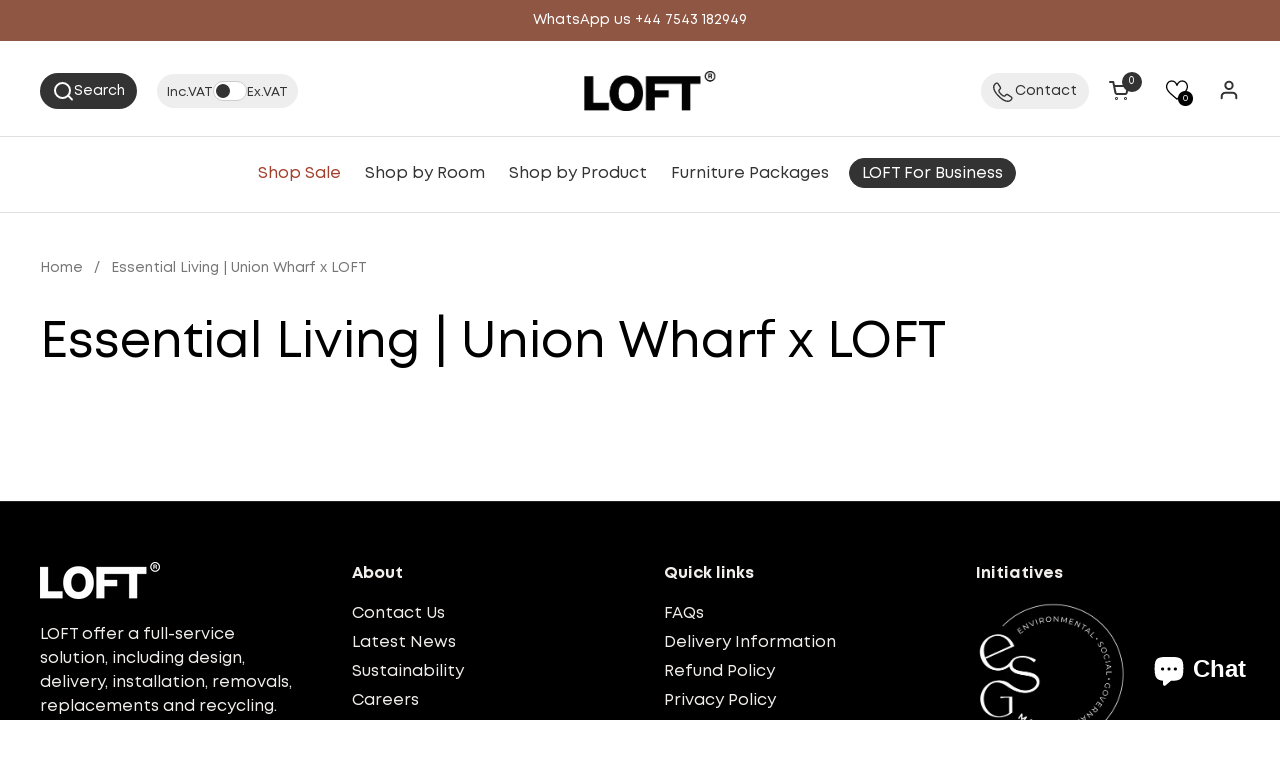

--- FILE ---
content_type: text/html; charset=utf-8
request_url: https://www.loft.co.uk/pages/union-wharf-x-loft
body_size: 69420
content:
<!doctype html>
  <html id="html" class="no-js" lang="en" dir="ltr">
  <head>
  <script src="//www.loft.co.uk/cdn/shop/files/pandectes-rules.js?v=9095928834035207103"></script>


    <meta charset="utf-8">
    <meta http-equiv="X-UA-Compatible" content="IE=edge,chrome=1">
    <meta name="viewport" content="width=device-width, initial-scale=1.0, height=device-height, minimum-scale=1.0"><link rel="shortcut icon" href="//www.loft.co.uk/cdn/shop/files/loft_app_logo.webp?crop=center&height=48&v=1713969293&width=48" type="image/png" /><title>Essential Living | Union Wharf x LOFT</title><meta name="description" content="Discover how LOFT brought to life a one-of-a-kind Build To Rent scheme targeting multifamily residents with Union Wharf, from design to final delivery.">
    

<meta property="og:site_name" content="LOFT">
<meta property="og:url" content="https://www.loft.co.uk/pages/union-wharf-x-loft">
<meta property="og:title" content="Essential Living | Union Wharf x LOFT">
<meta property="og:type" content="website">
<meta property="og:description" content="Discover how LOFT brought to life a one-of-a-kind Build To Rent scheme targeting multifamily residents with Union Wharf, from design to final delivery."><meta property="og:image" content="http://www.loft.co.uk/cdn/shop/files/Courtlandsmall_e66e78b2-a8ef-453f-847d-18d8625fa2e6.jpg?v=1704209975">
  <meta property="og:image:secure_url" content="https://www.loft.co.uk/cdn/shop/files/Courtlandsmall_e66e78b2-a8ef-453f-847d-18d8625fa2e6.jpg?v=1704209975">
  <meta property="og:image:width" content="2000">
  <meta property="og:image:height" content="1333"><meta name="twitter:site" content="@_loftuk"><meta name="twitter:card" content="summary_large_image">
<meta name="twitter:title" content="Essential Living | Union Wharf x LOFT">
<meta name="twitter:description" content="Discover how LOFT brought to life a one-of-a-kind Build To Rent scheme targeting multifamily residents with Union Wharf, from design to final delivery."><script type="application/ld+json">
  [
    {
      "@context": "https://schema.org",
      "@type": "WebSite",
      "name": "LOFT",
      "url": "https:\/\/www.loft.co.uk"
    },
    {
      "@context": "https://schema.org",
      "@type": "Organization",
      "name": "LOFT",
      "url": "https:\/\/www.loft.co.uk"
    }
  ]
</script>

<script type="application/ld+json">
{
  "@context": "http://schema.org",
  "@type": "BreadcrumbList",
  "itemListElement": [
    {
      "@type": "ListItem",
      "position": 1,
      "name": "Home",
      "item": "https://www.loft.co.uk"
    },{
        "@type": "ListItem",
        "position": 2,
        "name": "Essential Living | Union Wharf x LOFT",
        "item": "https://www.loft.co.uk/pages/union-wharf-x-loft"
      }]
}
</script><link rel="canonical" href="https://www.loft.co.uk/pages/union-wharf-x-loft">

    <link rel="preconnect" href="https://cdn.shopify.com"><link rel="preconnect" href="https://fonts.shopifycdn.com" crossorigin>

<link rel="preload" href="//www.loft.co.uk/cdn/fonts/poppins/poppins_n3.05f58335c3209cce17da4f1f1ab324ebe2982441.woff2" as="font" type="font/woff2" crossorigin><link rel="preload" href="//www.loft.co.uk/cdn/fonts/poppins/poppins_n3.05f58335c3209cce17da4f1f1ab324ebe2982441.woff2" as="font" type="font/woff2" crossorigin>

<style type="text/css">
@font-face {
  font-family: Poppins;
  font-weight: 300;
  font-style: normal;
  font-display: swap;
  src: url("//www.loft.co.uk/cdn/fonts/poppins/poppins_n3.05f58335c3209cce17da4f1f1ab324ebe2982441.woff2") format("woff2"),
       url("//www.loft.co.uk/cdn/fonts/poppins/poppins_n3.6971368e1f131d2c8ff8e3a44a36b577fdda3ff5.woff") format("woff");
}
@font-face {
  font-family: Poppins;
  font-weight: 300;
  font-style: normal;
  font-display: swap;
  src: url("//www.loft.co.uk/cdn/fonts/poppins/poppins_n3.05f58335c3209cce17da4f1f1ab324ebe2982441.woff2") format("woff2"),
       url("//www.loft.co.uk/cdn/fonts/poppins/poppins_n3.6971368e1f131d2c8ff8e3a44a36b577fdda3ff5.woff") format("woff");
}
@font-face {
  font-family: Poppins;
  font-weight: 400;
  font-style: normal;
  font-display: swap;
  src: url("//www.loft.co.uk/cdn/fonts/poppins/poppins_n4.0ba78fa5af9b0e1a374041b3ceaadf0a43b41362.woff2") format("woff2"),
       url("//www.loft.co.uk/cdn/fonts/poppins/poppins_n4.214741a72ff2596839fc9760ee7a770386cf16ca.woff") format("woff");
}
@font-face {
  font-family: Poppins;
  font-weight: 500;
  font-style: normal;
  font-display: swap;
  src: url("//www.loft.co.uk/cdn/fonts/poppins/poppins_n5.ad5b4b72b59a00358afc706450c864c3c8323842.woff2") format("woff2"),
       url("//www.loft.co.uk/cdn/fonts/poppins/poppins_n5.33757fdf985af2d24b32fcd84c9a09224d4b2c39.woff") format("woff");
}



</style>
<style type="text/css">
  @font-face {
    font-family: 'Mont';
    src: url("//www.loft.co.uk/cdn/shop/t/148/assets/Mont-Regular.woff2?v=15148355431467058561712919154") format('woff2');
    font-weight: normal;
    font-style: normal;
    font-display: swap;
  }
  @font-face {
    font-family: 'Mont';
    src: url("//www.loft.co.uk/cdn/shop/t/148/assets/Mont-Light.woff2?v=27248185541443593481712919154") format('woff2');
    font-weight: 300;
    font-display: swap;
  }
  @font-face {
    font-family: 'Mont';
    src: url("//www.loft.co.uk/cdn/shop/t/148/assets/Mont-Bold.woff2?v=162584371591164899781712919153") format('woff2');
    font-weight: bold;
    font-display: swap;
  }

  @font-face {
    font-family: 'Gloock';
    src: url("//www.loft.co.uk/cdn/shop/t/148/assets/Gloock-Regular.woff2?v=110931955114968714381712919153") format('woff2');
    font-weight: normal;
    font-style: normal;
    font-display: swap;
  }

  :root {

    /* Font variables */

    --font-stack-headings-primary: 'Mont', sans-serif;
    --font-weight-headings-primary: 400;
    --font-style-headings-primary: normal;

    --font-stack-body-primary: 'Mont', sans-serif;
    --font-weight-body-primary: 400;
    --font-weight-body-primary-bold: 700;
    --font-weight-body-primary-medium: 400;
    --font-style-body-primary: normal;

    --font-stack-body-secondary: 'Mont', sans-serif;
    --font-weight-body-secondary: 400;
    --font-weight-body-secondary-bold: 700;
    --font-style-body-secondary: normal;

    --font-weight-menu: var(--font-weight-body-primary-medium);
    --font-weight-buttons: var(--font-weight-body-primary-medium);

    --base-headings-primary-size: 60;
    --base-headings-secondary-size: ;
    --base-headings-line: 1.2;
    --base-headings-spacing: 0.0em;

    --base-body-primary-size: 16;
    --base-body-secondary-size: 18;
    --base-body-line: 1.5;

    /* Color variables */

    --color-background-header: #ffffff;
    --color-text-header: #333333;
    --color-foreground-header: #fff;
    --color-borders-header: rgba(51, 51, 51, 0.15);

    --color-background-main: #FFFFFF;
    --color-secondary-background-main: rgba(0, 0, 0, 0.08);
    --color-third-background-main: rgba(0, 0, 0, 0.04);
    --color-fourth-background-main: rgba(0, 0, 0, 0.02);
    --color-opacity-background-main: rgba(255, 255, 255, 0);
    --color-text-main: #000000;
    --color-foreground-main: #fff;
    --color-secondary-text-main: rgba(0, 0, 0, 0.6);
    --color-borders-main: rgba(0, 0, 0, 0.1);
    --color-background-main-alternate: #f2f2f2;

    --color-background-product-card: #f2f2f2;
    --color-background-cart-card: #f2f2f2;

    --color-background-footer: #000000;
    --color-text-footer: #f1eeec;
    --color-borders-footer: rgba(241, 238, 236, 0.15);

    --color-borders-forms-primary: rgba(0, 0, 0, 0.3);
    --color-borders-forms-secondary: rgba(0, 0, 0, 0.6);

    --color-black: #000000;
    --color-black-transparent: #00000005;
    --color-blue: #4D5C85;
    --color-blue-transparent: #4D5C8505;
    --color-green: #879056;
    --color-green-transparent: #87905605;
    --color-grey-dark: #333333;
    --color-grey-darker: #474747;
    --color-grey-light: #EEEEEE;
    --color-grey-light-rgb: 238, 238, 238;
    --color-red: #ff0000;
    --color-white: #ffffff;

    /* Borders */

    --border-width-cards: px;
    --border-radius-cards: 0px;
    --border-width-buttons: 1px;
    --border-radius-buttons: 0px;
    --border-width-forms: 1px;
    --border-radius-forms: 0px;
    --border-radius-widgets: 0px;
    --border-radius-product-card: 0px;

    /* Layout */

    --theme-max-width: 1450px;
    --grid-gap-original-base: 32px;
    --container-vertical-space-base: 120px;
    --image-fit-padding: 0%;

  }

  .facets--horiz .facets__summary, #main select, .sidebar select {
    background-image: url('data:image/svg+xml;utf8,<svg fill="none" height="7" viewBox="0 0 12 7" width="12" xmlns="http://www.w3.org/2000/svg"><g fill="%23000000"><path d="m1.2334.554688 5.65685 5.656852-.7071.70711-5.656858-5.65686z"/><path d="m11.8252 1.26221-5.65686 5.65685-.70711-.70711 5.65687-5.65685z"/></g></svg>');
  }

  .star-rating__stars {
    background-image: url('data:image/svg+xml;utf8,<svg width="20" height="14" viewBox="0 0 14 13" fill="rgba%280%2C+0%2C+0%2C+0.1%29" xmlns="http://www.w3.org/2000/svg"><path d="m7 0 1.572 4.837h5.085l-4.114 2.99 1.572 4.836L7 9.673l-4.114 2.99 1.571-4.837-4.114-2.99h5.085L7 0Z" stroke="rgba%280%2C+0%2C+0%2C+0.1%29" stroke-width="0"/></svg>');
  }
  .star-rating__stars-active {
    background-image: url('data:image/svg+xml;utf8,<svg width="20" height="13" viewBox="0 0 14 13" fill="none" xmlns="http://www.w3.org/2000/svg"><path d="m7 0 1.572 4.837h5.085l-4.114 2.99 1.572 4.836L7 9.673l-4.114 2.99 1.571-4.837-4.114-2.99h5.085L7 0Z" fill="%23000000" stroke-width="0"/></svg>');
  }

  

</style>

<style id="root-height">
  :root {
    --window-height: 100vh;
  }
</style>

<link href="//www.loft.co.uk/cdn/shop/t/148/assets/theme.css?v=95310962015712003981740140631" as="style" rel="preload"><link href="//www.loft.co.uk/cdn/shop/t/148/assets/section-header.css?v=19290365286675622451751980790" as="style" rel="preload"><link href="//www.loft.co.uk/cdn/shop/t/148/assets/component-product-item.css?v=96044917767291384531752076561" as="style" rel="preload"><link href="//www.loft.co.uk/cdn/shop/t/148/assets/component-product-variants.css?v=24420340552919327031761660081" as="style" rel="preload">
    

    


  <script src="//www.loft.co.uk/cdn/shop/t/148/assets/global-DJ-fitj7.js" type="module" crossorigin="anonymous"></script>



    <link href="//www.loft.co.uk/cdn/shop/t/148/assets/theme.css?v=95310962015712003981740140631" rel="stylesheet" type="text/css" media="all" /><script>window.performance && window.performance.mark && window.performance.mark('shopify.content_for_header.start');</script><meta name="google-site-verification" content="ECARpKU3iz_TbbWTdyAPB4r5AGUx8JcN3AXifJfGdNU">
<meta name="google-site-verification" content="ECARpKU3iz_TbbWTdyAPB4r5AGUx8JcN3AXifJfGdNU">
<meta id="shopify-digital-wallet" name="shopify-digital-wallet" content="/40414970009/digital_wallets/dialog">
<meta name="shopify-checkout-api-token" content="63ebbb4b75246f2ccca3574871099bd6">
<meta id="in-context-paypal-metadata" data-shop-id="40414970009" data-venmo-supported="false" data-environment="production" data-locale="en_US" data-paypal-v4="true" data-currency="GBP">
<script async="async" src="/checkouts/internal/preloads.js?locale=en-GB"></script>
<link rel="preconnect" href="https://shop.app" crossorigin="anonymous">
<script async="async" src="https://shop.app/checkouts/internal/preloads.js?locale=en-GB&shop_id=40414970009" crossorigin="anonymous"></script>
<script id="apple-pay-shop-capabilities" type="application/json">{"shopId":40414970009,"countryCode":"GB","currencyCode":"GBP","merchantCapabilities":["supports3DS"],"merchantId":"gid:\/\/shopify\/Shop\/40414970009","merchantName":"LOFT","requiredBillingContactFields":["postalAddress","email","phone"],"requiredShippingContactFields":["postalAddress","email","phone"],"shippingType":"shipping","supportedNetworks":["visa","maestro","masterCard","amex","discover","elo"],"total":{"type":"pending","label":"LOFT","amount":"1.00"},"shopifyPaymentsEnabled":true,"supportsSubscriptions":true}</script>
<script id="shopify-features" type="application/json">{"accessToken":"63ebbb4b75246f2ccca3574871099bd6","betas":["rich-media-storefront-analytics"],"domain":"www.loft.co.uk","predictiveSearch":true,"shopId":40414970009,"locale":"en"}</script>
<script>var Shopify = Shopify || {};
Shopify.shop = "loft-interiors-uk.myshopify.com";
Shopify.locale = "en";
Shopify.currency = {"active":"GBP","rate":"1.0"};
Shopify.country = "GB";
Shopify.theme = {"name":"LOFT 2.0","id":135388528793,"schema_name":"Combine","schema_version":"2.5.0.1","theme_store_id":null,"role":"main"};
Shopify.theme.handle = "null";
Shopify.theme.style = {"id":null,"handle":null};
Shopify.cdnHost = "www.loft.co.uk/cdn";
Shopify.routes = Shopify.routes || {};
Shopify.routes.root = "/";</script>
<script type="module">!function(o){(o.Shopify=o.Shopify||{}).modules=!0}(window);</script>
<script>!function(o){function n(){var o=[];function n(){o.push(Array.prototype.slice.apply(arguments))}return n.q=o,n}var t=o.Shopify=o.Shopify||{};t.loadFeatures=n(),t.autoloadFeatures=n()}(window);</script>
<script>
  window.ShopifyPay = window.ShopifyPay || {};
  window.ShopifyPay.apiHost = "shop.app\/pay";
  window.ShopifyPay.redirectState = null;
</script>
<script id="shop-js-analytics" type="application/json">{"pageType":"page"}</script>
<script defer="defer" async type="module" src="//www.loft.co.uk/cdn/shopifycloud/shop-js/modules/v2/client.init-shop-cart-sync_BApSsMSl.en.esm.js"></script>
<script defer="defer" async type="module" src="//www.loft.co.uk/cdn/shopifycloud/shop-js/modules/v2/chunk.common_CBoos6YZ.esm.js"></script>
<script type="module">
  await import("//www.loft.co.uk/cdn/shopifycloud/shop-js/modules/v2/client.init-shop-cart-sync_BApSsMSl.en.esm.js");
await import("//www.loft.co.uk/cdn/shopifycloud/shop-js/modules/v2/chunk.common_CBoos6YZ.esm.js");

  window.Shopify.SignInWithShop?.initShopCartSync?.({"fedCMEnabled":true,"windoidEnabled":true});

</script>
<script>
  window.Shopify = window.Shopify || {};
  if (!window.Shopify.featureAssets) window.Shopify.featureAssets = {};
  window.Shopify.featureAssets['shop-js'] = {"shop-cart-sync":["modules/v2/client.shop-cart-sync_DJczDl9f.en.esm.js","modules/v2/chunk.common_CBoos6YZ.esm.js"],"init-fed-cm":["modules/v2/client.init-fed-cm_BzwGC0Wi.en.esm.js","modules/v2/chunk.common_CBoos6YZ.esm.js"],"init-windoid":["modules/v2/client.init-windoid_BS26ThXS.en.esm.js","modules/v2/chunk.common_CBoos6YZ.esm.js"],"init-shop-email-lookup-coordinator":["modules/v2/client.init-shop-email-lookup-coordinator_DFwWcvrS.en.esm.js","modules/v2/chunk.common_CBoos6YZ.esm.js"],"shop-cash-offers":["modules/v2/client.shop-cash-offers_DthCPNIO.en.esm.js","modules/v2/chunk.common_CBoos6YZ.esm.js","modules/v2/chunk.modal_Bu1hFZFC.esm.js"],"shop-button":["modules/v2/client.shop-button_D_JX508o.en.esm.js","modules/v2/chunk.common_CBoos6YZ.esm.js"],"shop-toast-manager":["modules/v2/client.shop-toast-manager_tEhgP2F9.en.esm.js","modules/v2/chunk.common_CBoos6YZ.esm.js"],"avatar":["modules/v2/client.avatar_BTnouDA3.en.esm.js"],"pay-button":["modules/v2/client.pay-button_BuNmcIr_.en.esm.js","modules/v2/chunk.common_CBoos6YZ.esm.js"],"init-shop-cart-sync":["modules/v2/client.init-shop-cart-sync_BApSsMSl.en.esm.js","modules/v2/chunk.common_CBoos6YZ.esm.js"],"shop-login-button":["modules/v2/client.shop-login-button_DwLgFT0K.en.esm.js","modules/v2/chunk.common_CBoos6YZ.esm.js","modules/v2/chunk.modal_Bu1hFZFC.esm.js"],"init-customer-accounts-sign-up":["modules/v2/client.init-customer-accounts-sign-up_TlVCiykN.en.esm.js","modules/v2/client.shop-login-button_DwLgFT0K.en.esm.js","modules/v2/chunk.common_CBoos6YZ.esm.js","modules/v2/chunk.modal_Bu1hFZFC.esm.js"],"init-shop-for-new-customer-accounts":["modules/v2/client.init-shop-for-new-customer-accounts_DrjXSI53.en.esm.js","modules/v2/client.shop-login-button_DwLgFT0K.en.esm.js","modules/v2/chunk.common_CBoos6YZ.esm.js","modules/v2/chunk.modal_Bu1hFZFC.esm.js"],"init-customer-accounts":["modules/v2/client.init-customer-accounts_C0Oh2ljF.en.esm.js","modules/v2/client.shop-login-button_DwLgFT0K.en.esm.js","modules/v2/chunk.common_CBoos6YZ.esm.js","modules/v2/chunk.modal_Bu1hFZFC.esm.js"],"shop-follow-button":["modules/v2/client.shop-follow-button_C5D3XtBb.en.esm.js","modules/v2/chunk.common_CBoos6YZ.esm.js","modules/v2/chunk.modal_Bu1hFZFC.esm.js"],"checkout-modal":["modules/v2/client.checkout-modal_8TC_1FUY.en.esm.js","modules/v2/chunk.common_CBoos6YZ.esm.js","modules/v2/chunk.modal_Bu1hFZFC.esm.js"],"lead-capture":["modules/v2/client.lead-capture_D-pmUjp9.en.esm.js","modules/v2/chunk.common_CBoos6YZ.esm.js","modules/v2/chunk.modal_Bu1hFZFC.esm.js"],"shop-login":["modules/v2/client.shop-login_BmtnoEUo.en.esm.js","modules/v2/chunk.common_CBoos6YZ.esm.js","modules/v2/chunk.modal_Bu1hFZFC.esm.js"],"payment-terms":["modules/v2/client.payment-terms_BHOWV7U_.en.esm.js","modules/v2/chunk.common_CBoos6YZ.esm.js","modules/v2/chunk.modal_Bu1hFZFC.esm.js"]};
</script>
<script>(function() {
  var isLoaded = false;
  function asyncLoad() {
    if (isLoaded) return;
    isLoaded = true;
    var urls = ["https:\/\/accessories.w3apps.co\/js\/accessories.js?shop=loft-interiors-uk.myshopify.com","\/\/cdn.shopify.com\/proxy\/f4d74b793dd25df51763a01ca57e213db9574f539ebd166cab9b99cef67c6b90\/feed.mulwi.com\/js\/init.js?shop=loft-interiors-uk.myshopify.com\u0026sp-cache-control=cHVibGljLCBtYXgtYWdlPTkwMA","https:\/\/ecommplugins-scripts.trustpilot.com\/v2.1\/js\/header.min.js?settings=eyJrZXkiOiJRTG9aYWF4bXNURVJ0MXhrIiwicyI6InNrdSJ9\u0026v=2.5\u0026shop=loft-interiors-uk.myshopify.com","https:\/\/ecommplugins-trustboxsettings.trustpilot.com\/loft-interiors-uk.myshopify.com.js?settings=1731562088963\u0026shop=loft-interiors-uk.myshopify.com","https:\/\/cdnbspa.spicegems.com\/js\/serve\/shop\/loft-interiors-uk.myshopify.com\/index_4396bf34e3c733a07b82c3573f27226904779288.js?v=infytonow812\u0026shop=loft-interiors-uk.myshopify.com","https:\/\/admin.revenuehunt.com\/embed.js?shop=loft-interiors-uk.myshopify.com","\/\/cdn.app.metorik.com\/js\/shopify\/mtk.js?shop=loft-interiors-uk.myshopify.com","https:\/\/api-na1.hubapi.com\/scriptloader\/v1\/8796737.js?shop=loft-interiors-uk.myshopify.com","\/\/backinstock.useamp.com\/widget\/693_1767161673.js?category=bis\u0026v=6\u0026shop=loft-interiors-uk.myshopify.com"];
    for (var i = 0; i < urls.length; i++) {
      var s = document.createElement('script');
      s.type = 'text/javascript';
      s.async = true;
      s.src = urls[i];
      var x = document.getElementsByTagName('script')[0];
      x.parentNode.insertBefore(s, x);
    }
  };
  if(window.attachEvent) {
    window.attachEvent('onload', asyncLoad);
  } else {
    window.addEventListener('load', asyncLoad, false);
  }
})();</script>
<script id="__st">var __st={"a":40414970009,"offset":0,"reqid":"47ae5064-e74a-4654-ab7f-9909946f0c15-1768936587","pageurl":"www.loft.co.uk\/pages\/union-wharf-x-loft","s":"pages-95297274009","u":"83580da454b7","p":"page","rtyp":"page","rid":95297274009};</script>
<script>window.ShopifyPaypalV4VisibilityTracking = true;</script>
<script id="captcha-bootstrap">!function(){'use strict';const t='contact',e='account',n='new_comment',o=[[t,t],['blogs',n],['comments',n],[t,'customer']],c=[[e,'customer_login'],[e,'guest_login'],[e,'recover_customer_password'],[e,'create_customer']],r=t=>t.map((([t,e])=>`form[action*='/${t}']:not([data-nocaptcha='true']) input[name='form_type'][value='${e}']`)).join(','),a=t=>()=>t?[...document.querySelectorAll(t)].map((t=>t.form)):[];function s(){const t=[...o],e=r(t);return a(e)}const i='password',u='form_key',d=['recaptcha-v3-token','g-recaptcha-response','h-captcha-response',i],f=()=>{try{return window.sessionStorage}catch{return}},m='__shopify_v',_=t=>t.elements[u];function p(t,e,n=!1){try{const o=window.sessionStorage,c=JSON.parse(o.getItem(e)),{data:r}=function(t){const{data:e,action:n}=t;return t[m]||n?{data:e,action:n}:{data:t,action:n}}(c);for(const[e,n]of Object.entries(r))t.elements[e]&&(t.elements[e].value=n);n&&o.removeItem(e)}catch(o){console.error('form repopulation failed',{error:o})}}const l='form_type',E='cptcha';function T(t){t.dataset[E]=!0}const w=window,h=w.document,L='Shopify',v='ce_forms',y='captcha';let A=!1;((t,e)=>{const n=(g='f06e6c50-85a8-45c8-87d0-21a2b65856fe',I='https://cdn.shopify.com/shopifycloud/storefront-forms-hcaptcha/ce_storefront_forms_captcha_hcaptcha.v1.5.2.iife.js',D={infoText:'Protected by hCaptcha',privacyText:'Privacy',termsText:'Terms'},(t,e,n)=>{const o=w[L][v],c=o.bindForm;if(c)return c(t,g,e,D).then(n);var r;o.q.push([[t,g,e,D],n]),r=I,A||(h.body.append(Object.assign(h.createElement('script'),{id:'captcha-provider',async:!0,src:r})),A=!0)});var g,I,D;w[L]=w[L]||{},w[L][v]=w[L][v]||{},w[L][v].q=[],w[L][y]=w[L][y]||{},w[L][y].protect=function(t,e){n(t,void 0,e),T(t)},Object.freeze(w[L][y]),function(t,e,n,w,h,L){const[v,y,A,g]=function(t,e,n){const i=e?o:[],u=t?c:[],d=[...i,...u],f=r(d),m=r(i),_=r(d.filter((([t,e])=>n.includes(e))));return[a(f),a(m),a(_),s()]}(w,h,L),I=t=>{const e=t.target;return e instanceof HTMLFormElement?e:e&&e.form},D=t=>v().includes(t);t.addEventListener('submit',(t=>{const e=I(t);if(!e)return;const n=D(e)&&!e.dataset.hcaptchaBound&&!e.dataset.recaptchaBound,o=_(e),c=g().includes(e)&&(!o||!o.value);(n||c)&&t.preventDefault(),c&&!n&&(function(t){try{if(!f())return;!function(t){const e=f();if(!e)return;const n=_(t);if(!n)return;const o=n.value;o&&e.removeItem(o)}(t);const e=Array.from(Array(32),(()=>Math.random().toString(36)[2])).join('');!function(t,e){_(t)||t.append(Object.assign(document.createElement('input'),{type:'hidden',name:u})),t.elements[u].value=e}(t,e),function(t,e){const n=f();if(!n)return;const o=[...t.querySelectorAll(`input[type='${i}']`)].map((({name:t})=>t)),c=[...d,...o],r={};for(const[a,s]of new FormData(t).entries())c.includes(a)||(r[a]=s);n.setItem(e,JSON.stringify({[m]:1,action:t.action,data:r}))}(t,e)}catch(e){console.error('failed to persist form',e)}}(e),e.submit())}));const S=(t,e)=>{t&&!t.dataset[E]&&(n(t,e.some((e=>e===t))),T(t))};for(const o of['focusin','change'])t.addEventListener(o,(t=>{const e=I(t);D(e)&&S(e,y())}));const B=e.get('form_key'),M=e.get(l),P=B&&M;t.addEventListener('DOMContentLoaded',(()=>{const t=y();if(P)for(const e of t)e.elements[l].value===M&&p(e,B);[...new Set([...A(),...v().filter((t=>'true'===t.dataset.shopifyCaptcha))])].forEach((e=>S(e,t)))}))}(h,new URLSearchParams(w.location.search),n,t,e,['guest_login'])})(!0,!0)}();</script>
<script integrity="sha256-4kQ18oKyAcykRKYeNunJcIwy7WH5gtpwJnB7kiuLZ1E=" data-source-attribution="shopify.loadfeatures" defer="defer" src="//www.loft.co.uk/cdn/shopifycloud/storefront/assets/storefront/load_feature-a0a9edcb.js" crossorigin="anonymous"></script>
<script crossorigin="anonymous" defer="defer" src="//www.loft.co.uk/cdn/shopifycloud/storefront/assets/shopify_pay/storefront-65b4c6d7.js?v=20250812"></script>
<script data-source-attribution="shopify.dynamic_checkout.dynamic.init">var Shopify=Shopify||{};Shopify.PaymentButton=Shopify.PaymentButton||{isStorefrontPortableWallets:!0,init:function(){window.Shopify.PaymentButton.init=function(){};var t=document.createElement("script");t.src="https://www.loft.co.uk/cdn/shopifycloud/portable-wallets/latest/portable-wallets.en.js",t.type="module",document.head.appendChild(t)}};
</script>
<script data-source-attribution="shopify.dynamic_checkout.buyer_consent">
  function portableWalletsHideBuyerConsent(e){var t=document.getElementById("shopify-buyer-consent"),n=document.getElementById("shopify-subscription-policy-button");t&&n&&(t.classList.add("hidden"),t.setAttribute("aria-hidden","true"),n.removeEventListener("click",e))}function portableWalletsShowBuyerConsent(e){var t=document.getElementById("shopify-buyer-consent"),n=document.getElementById("shopify-subscription-policy-button");t&&n&&(t.classList.remove("hidden"),t.removeAttribute("aria-hidden"),n.addEventListener("click",e))}window.Shopify?.PaymentButton&&(window.Shopify.PaymentButton.hideBuyerConsent=portableWalletsHideBuyerConsent,window.Shopify.PaymentButton.showBuyerConsent=portableWalletsShowBuyerConsent);
</script>
<script data-source-attribution="shopify.dynamic_checkout.cart.bootstrap">document.addEventListener("DOMContentLoaded",(function(){function t(){return document.querySelector("shopify-accelerated-checkout-cart, shopify-accelerated-checkout")}if(t())Shopify.PaymentButton.init();else{new MutationObserver((function(e,n){t()&&(Shopify.PaymentButton.init(),n.disconnect())})).observe(document.body,{childList:!0,subtree:!0})}}));
</script>
<link id="shopify-accelerated-checkout-styles" rel="stylesheet" media="screen" href="https://www.loft.co.uk/cdn/shopifycloud/portable-wallets/latest/accelerated-checkout-backwards-compat.css" crossorigin="anonymous">
<style id="shopify-accelerated-checkout-cart">
        #shopify-buyer-consent {
  margin-top: 1em;
  display: inline-block;
  width: 100%;
}

#shopify-buyer-consent.hidden {
  display: none;
}

#shopify-subscription-policy-button {
  background: none;
  border: none;
  padding: 0;
  text-decoration: underline;
  font-size: inherit;
  cursor: pointer;
}

#shopify-subscription-policy-button::before {
  box-shadow: none;
}

      </style>

<script>window.performance && window.performance.mark && window.performance.mark('shopify.content_for_header.end');</script>

    


  <link href="//www.loft.co.uk/cdn/shop/t/148/assets/global-DaAolxhR.css" rel="stylesheet" type="text/css" media="all" />



    <script>

      /* js helpers */
      const debounce = (fn, wait) => {
        let t;
        return (...args) => {
          clearTimeout(t);
          t = setTimeout(() => fn.apply(this, args), wait);
        };
      }
      window.KEYCODES = {
        TAB: 9,
        ESC: 27,
        DOWN: 40,
        RIGHT: 39,
        UP: 38,
        LEFT: 37,
        RETURN: 13
      };

      /* background image sizes */
      const rbi = [];
      const rbiSetSize = (img) => {
        if ( img.offsetWidth / img.dataset.ratio < img.offsetHeight ) {
          img.setAttribute('sizes', `${Math.ceil(img.offsetHeight * img.dataset.ratio)}px`);
        } else {
          img.setAttribute('sizes', `${Math.ceil(img.offsetWidth)}px`);
        }
      }
      window.addEventListener('resize', debounce(()=>{
        for ( let img of rbi ) {
          rbiSetSize(img);
        }
      }, 250));

      /* lazy looad images reveal effect */
      const imageReveal = new IntersectionObserver((entries, observer)=>{
        entries.forEach(entry=>{
          if ( entry.isIntersecting ) {
            setTimeout(()=>{
              entry.target.classList.remove('lazy-image--to-reveal');
            }, 500);
            entry.target.classList.add('lazy-image--revealed');
            observer.unobserve(entry.target);
          }
        });
      }, {rootMargin: '20px 0px 0px 0px'});

    </script><noscript>
      <link rel="stylesheet" href="//www.loft.co.uk/cdn/shop/t/148/assets/theme-noscript.css?v=38102435459277827451725876463">
    </noscript>

    <script>
	window.theme = {
		b2b_customer: false,
		cart: {
			currencySymbol: "£",
			incVatText: "Inc.VAT",
			exVatText: "Ex.VAT"
		},
		deliveryPostcodes: {
			south: "GL56,GL7,MK18,NN13,OX1,OX10,OX11,OX12,OX13,OX14,OX15,OX16,OX17,OX18,OX2,OX20,OX3,OX33,OX4,OX44,OX5,OX6,OX7,OX8,OX9,RG4,RG8,RG9,SN6,SN7"
		},
		product: {
			tag3: "Last chance!"
		}
	}
</script>
  <script type="text/javascript">if(typeof window.hulkappsWishlist === 'undefined') {
                            window.hulkappsWishlist = {};
                        }
                        window.hulkappsWishlist.baseURL = '/apps/advanced-wishlist/api';
                        window.hulkappsWishlist.hasAppBlockSupport = '1';
                        </script>
<!-- BEGIN app block: shopify://apps/pandectes-gdpr/blocks/banner/58c0baa2-6cc1-480c-9ea6-38d6d559556a -->
  
    
      <!-- TCF is active, scripts are loaded above -->
      
        <script>
          if (!window.PandectesRulesSettings) {
            window.PandectesRulesSettings = {"store":{"id":40414970009,"adminMode":false,"headless":false,"storefrontRootDomain":"","checkoutRootDomain":"","storefrontAccessToken":""},"banner":{"revokableTrigger":false,"cookiesBlockedByDefault":"7","hybridStrict":false,"isActive":true},"geolocation":{"brOnly":false,"caOnly":false,"chOnly":false,"euOnly":false,"jpOnly":false,"thOnly":false,"canadaOnly":false,"globalVisibility":true},"blocker":{"isActive":false,"googleConsentMode":{"isActive":true,"id":"","analyticsId":"G-MDELB3L5DT","adStorageCategory":4,"analyticsStorageCategory":2,"functionalityStorageCategory":1,"personalizationStorageCategory":1,"securityStorageCategory":0,"customEvent":true,"redactData":true,"urlPassthrough":false,"dataLayerProperty":"dataLayer"},"facebookPixel":{"isActive":false,"id":"","ldu":false},"microsoft":{},"rakuten":{"isActive":false,"cmp":false,"ccpa":false},"gpcIsActive":false,"defaultBlocked":7,"patterns":{"whiteList":[],"blackList":{"1":[],"2":[],"4":[],"8":[]},"iframesWhiteList":[],"iframesBlackList":{"1":[],"2":[],"4":[],"8":[]},"beaconsWhiteList":[],"beaconsBlackList":{"1":[],"2":[],"4":[],"8":[]}}}};
            const rulesScript = document.createElement('script');
            window.PandectesRulesSettings.auto = true;
            rulesScript.src = "https://cdn.shopify.com/extensions/019bdc07-7fb4-70c4-ad72-a3837152bf63/gdpr-238/assets/pandectes-rules.js";
            const firstChild = document.head.firstChild;
            document.head.insertBefore(rulesScript, firstChild);
          }
        </script>
      
      <script>
        
          window.PandectesSettings = {"store":{"id":40414970009,"plan":"plus","theme":"LOFT 2.0","primaryLocale":"en","adminMode":false,"headless":false,"storefrontRootDomain":"","checkoutRootDomain":"","storefrontAccessToken":""},"tsPublished":1747829834,"declaration":{"showPurpose":false,"showProvider":false,"declIntroText":"We use cookies to optimize website functionality, analyze the performance, and provide personalized experience to you. Some cookies are essential to make the website operate and function correctly. Those cookies cannot be disabled. In this window you can manage your preference of cookies.","showDateGenerated":true},"language":{"unpublished":[],"languageMode":"Single","fallbackLanguage":"en","languageDetection":"browser","languagesSupported":[]},"texts":{"managed":{"headerText":{"en":"We respect your privacy"},"consentText":{"en":"This website stores cookies on your computer. These cookies are used to improve your website experience and provide more personalized services to you, both on this website and through other media. To find out more about the cookies we use, see our Privacy Policy.\n<br><br>\nWe won't track your information when you visit our site. But in order to comply with your preferences, we'll have to use just one tiny cookie so that you're not asked to make this choice again."},"linkText":{"en":"Learn more"},"imprintText":{"en":"Imprint"},"googleLinkText":{"en":"Google's Privacy Terms"},"allowButtonText":{"en":"Accept"},"denyButtonText":{"en":"Decline"},"dismissButtonText":{"en":"Ok"},"leaveSiteButtonText":{"en":"Leave this site"},"preferencesButtonText":{"en":"Preferences"},"cookiePolicyText":{"en":"Cookie policy"},"preferencesPopupTitleText":{"en":"Manage consent preferences"},"preferencesPopupIntroText":{"en":"We use cookies to optimize website functionality, analyze the performance, and provide personalized experience to you. Some cookies are essential to make the website operate and function correctly. Those cookies cannot be disabled. In this window you can manage your preference of cookies."},"preferencesPopupSaveButtonText":{"en":"Save preferences"},"preferencesPopupCloseButtonText":{"en":"Close"},"preferencesPopupAcceptAllButtonText":{"en":"Accept all"},"preferencesPopupRejectAllButtonText":{"en":"Reject all"},"cookiesDetailsText":{"en":"Cookies details"},"preferencesPopupAlwaysAllowedText":{"en":"Always allowed"},"accessSectionParagraphText":{"en":"You have the right to request access to your data at any time."},"accessSectionTitleText":{"en":"Data portability"},"accessSectionAccountInfoActionText":{"en":"Personal data"},"accessSectionDownloadReportActionText":{"en":"Request export"},"accessSectionGDPRRequestsActionText":{"en":"Data subject requests"},"accessSectionOrdersRecordsActionText":{"en":"Orders"},"rectificationSectionParagraphText":{"en":"You have the right to request your data to be updated whenever you think it is appropriate."},"rectificationSectionTitleText":{"en":"Data Rectification"},"rectificationCommentPlaceholder":{"en":"Describe what you want to be updated"},"rectificationCommentValidationError":{"en":"Comment is required"},"rectificationSectionEditAccountActionText":{"en":"Request an update"},"erasureSectionTitleText":{"en":"Right to be forgotten"},"erasureSectionParagraphText":{"en":"You have the right to ask all your data to be erased. After that, you will no longer be able to access your account."},"erasureSectionRequestDeletionActionText":{"en":"Request personal data deletion"},"consentDate":{"en":"Consent date"},"consentId":{"en":"Consent ID"},"consentSectionChangeConsentActionText":{"en":"Change consent preference"},"consentSectionConsentedText":{"en":"You consented to the cookies policy of this website on"},"consentSectionNoConsentText":{"en":"You have not consented to the cookies policy of this website."},"consentSectionTitleText":{"en":"Your cookie consent"},"consentStatus":{"en":"Consent preference"},"confirmationFailureMessage":{"en":"Your request was not verified. Please try again and if problem persists, contact store owner for assistance"},"confirmationFailureTitle":{"en":"A problem occurred"},"confirmationSuccessMessage":{"en":"We will soon get back to you as to your request."},"confirmationSuccessTitle":{"en":"Your request is verified"},"guestsSupportEmailFailureMessage":{"en":"Your request was not submitted. Please try again and if problem persists, contact store owner for assistance."},"guestsSupportEmailFailureTitle":{"en":"A problem occurred"},"guestsSupportEmailPlaceholder":{"en":"E-mail address"},"guestsSupportEmailSuccessMessage":{"en":"If you are registered as a customer of this store, you will soon receive an email with instructions on how to proceed."},"guestsSupportEmailSuccessTitle":{"en":"Thank you for your request"},"guestsSupportEmailValidationError":{"en":"Email is not valid"},"guestsSupportInfoText":{"en":"Please login with your customer account to further proceed."},"submitButton":{"en":"Submit"},"submittingButton":{"en":"Submitting..."},"cancelButton":{"en":"Cancel"},"declIntroText":{"en":"We use cookies to optimize website functionality, analyze the performance, and provide personalized experience to you. Some cookies are essential to make the website operate and function correctly. Those cookies cannot be disabled. In this window you can manage your preference of cookies."},"declName":{"en":"Name"},"declPurpose":{"en":"Purpose"},"declType":{"en":"Type"},"declRetention":{"en":"Retention"},"declProvider":{"en":"Provider"},"declFirstParty":{"en":"First-party"},"declThirdParty":{"en":"Third-party"},"declSeconds":{"en":"seconds"},"declMinutes":{"en":"minutes"},"declHours":{"en":"hours"},"declDays":{"en":"days"},"declMonths":{"en":"months"},"declYears":{"en":"years"},"declSession":{"en":"Session"},"declDomain":{"en":"Domain"},"declPath":{"en":"Path"}},"categories":{"strictlyNecessaryCookiesTitleText":{"en":"Strictly necessary cookies"},"strictlyNecessaryCookiesDescriptionText":{"en":"These cookies are essential in order to enable you to move around the website and use its features, such as accessing secure areas of the website. The website cannot function properly without these cookies."},"functionalityCookiesTitleText":{"en":"Functional cookies"},"functionalityCookiesDescriptionText":{"en":"These cookies enable the site to provide enhanced functionality and personalisation. They may be set by us or by third party providers whose services we have added to our pages. If you do not allow these cookies then some or all of these services may not function properly."},"performanceCookiesTitleText":{"en":"Performance cookies"},"performanceCookiesDescriptionText":{"en":"These cookies enable us to monitor and improve the performance of our website. For example, they allow us to count visits, identify traffic sources and see which parts of the site are most popular."},"targetingCookiesTitleText":{"en":"Targeting cookies"},"targetingCookiesDescriptionText":{"en":"These cookies may be set through our site by our advertising partners. They may be used by those companies to build a profile of your interests and show you relevant adverts on other sites.    They do not store directly personal information, but are based on uniquely identifying your browser and internet device. If you do not allow these cookies, you will experience less targeted advertising."},"unclassifiedCookiesTitleText":{"en":"Unclassified cookies"},"unclassifiedCookiesDescriptionText":{"en":"Unclassified cookies are cookies that we are in the process of classifying, together with the providers of individual cookies."}},"auto":{}},"library":{"previewMode":false,"fadeInTimeout":0,"defaultBlocked":7,"showLink":true,"showImprintLink":false,"showGoogleLink":false,"enabled":true,"cookie":{"expiryDays":365,"secure":true,"domain":""},"dismissOnScroll":false,"dismissOnWindowClick":false,"dismissOnTimeout":false,"palette":{"popup":{"background":"#FFFFFF","backgroundForCalculations":{"a":1,"b":255,"g":255,"r":255},"text":"#15295A"},"button":{"background":"#000000","backgroundForCalculations":{"a":1,"b":0,"g":0,"r":0},"text":"#FFFFFF","textForCalculation":{"a":1,"b":255,"g":255,"r":255},"border":"transparent"}},"content":{"href":"https://www.loft.co.uk/policies/privacy-policy","imprintHref":"/","close":"&#10005;","target":"_blank","logo":""},"window":"<div role=\"dialog\" aria-live=\"polite\" aria-label=\"cookieconsent\" aria-describedby=\"cookieconsent:desc\" id=\"pandectes-banner\" class=\"cc-window-wrapper cc-bottom-center-wrapper\"><div class=\"pd-cookie-banner-window cc-window {{classes}}\"><!--googleoff: all-->{{children}}<!--googleon: all--></div></div>","compliance":{"custom":"<div class=\"cc-compliance cc-highlight\">{{preferences}}{{allow}}</div>"},"type":"custom","layouts":{"basic":"{{messagelink}}{{compliance}}"},"position":"bottom-center","theme":"classic","revokable":false,"animateRevokable":false,"revokableReset":false,"revokableLogoUrl":"https://loft-interiors-uk.myshopify.com/cdn/shop/files/pandectes-reopen-logo.png","revokablePlacement":"bottom-left","revokableMarginHorizontal":15,"revokableMarginVertical":15,"static":false,"autoAttach":true,"hasTransition":true,"blacklistPage":[""],"elements":{"close":"<button aria-label=\"close\" type=\"button\" tabindex=\"0\" class=\"cc-close\">{{close}}</button>","dismiss":"<button type=\"button\" tabindex=\"0\" class=\"cc-btn cc-btn-decision cc-dismiss\">{{dismiss}}</button>","allow":"<button type=\"button\" tabindex=\"0\" class=\"cc-btn cc-btn-decision cc-allow\">{{allow}}</button>","deny":"<button type=\"button\" tabindex=\"0\" class=\"cc-btn cc-btn-decision cc-deny\">{{deny}}</button>","preferences":"<button tabindex=\"0\" type=\"button\" class=\"cc-btn cc-settings\" onclick=\"Pandectes.fn.openPreferences()\">{{preferences}}</button>"}},"geolocation":{"brOnly":false,"caOnly":false,"chOnly":false,"euOnly":false,"jpOnly":false,"thOnly":false,"canadaOnly":false,"globalVisibility":true},"dsr":{"guestsSupport":false,"accessSectionDownloadReportAuto":false},"banner":{"resetTs":1709206911,"extraCss":"        .cc-banner-logo {max-width: 50em!important;}    @media(min-width: 768px) {.cc-window.cc-floating{max-width: 50em!important;width: 50em!important;}}    .cc-message, .pd-cookie-banner-window .cc-header, .cc-logo {text-align: left}    .cc-window-wrapper{z-index: 2147483647;}    .cc-window{z-index: 2147483647;font-family: inherit;}    .pd-cookie-banner-window .cc-header{font-family: inherit;}    .pd-cp-ui{font-family: inherit; background-color: #FFFFFF;color:#15295A;}    button.pd-cp-btn, a.pd-cp-btn{background-color:#000000;color:#FFFFFF!important;}    input + .pd-cp-preferences-slider{background-color: rgba(21, 41, 90, 0.3)}    .pd-cp-scrolling-section::-webkit-scrollbar{background-color: rgba(21, 41, 90, 0.3)}    input:checked + .pd-cp-preferences-slider{background-color: rgba(21, 41, 90, 1)}    .pd-cp-scrolling-section::-webkit-scrollbar-thumb {background-color: rgba(21, 41, 90, 1)}    .pd-cp-ui-close{color:#15295A;}    .pd-cp-preferences-slider:before{background-color: #FFFFFF}    .pd-cp-title:before {border-color: #15295A!important}    .pd-cp-preferences-slider{background-color:#15295A}    .pd-cp-toggle{color:#15295A!important}    @media(max-width:699px) {.pd-cp-ui-close-top svg {fill: #15295A}}    .pd-cp-toggle:hover,.pd-cp-toggle:visited,.pd-cp-toggle:active{color:#15295A!important}    .pd-cookie-banner-window {box-shadow: 0 0 18px rgb(0 0 0 / 20%);}  ","customJavascript":{},"showPoweredBy":false,"logoHeight":40,"revokableTrigger":false,"hybridStrict":false,"cookiesBlockedByDefault":"7","isActive":true,"implicitSavePreferences":true,"cookieIcon":false,"blockBots":false,"showCookiesDetails":false,"hasTransition":true,"blockingPage":false,"showOnlyLandingPage":false,"leaveSiteUrl":"https://www.google.com","linkRespectStoreLang":false},"cookies":{"0":[{"name":"secure_customer_sig","type":"http","domain":"www.loft.co.uk","path":"/","provider":"Shopify","firstParty":true,"retention":"1 year(s)","expires":1,"unit":"declYears","purpose":{"en":"Used in connection with customer login."}},{"name":"keep_alive","type":"http","domain":"www.loft.co.uk","path":"/","provider":"Shopify","firstParty":true,"retention":"30 minute(s)","expires":30,"unit":"declMinutes","purpose":{"en":"Used in connection with buyer localization."}},{"name":"localization","type":"http","domain":"www.loft.co.uk","path":"/","provider":"Shopify","firstParty":true,"retention":"1 year(s)","expires":1,"unit":"declYears","purpose":{"en":"Shopify store localization"}},{"name":"cart_currency","type":"http","domain":"www.loft.co.uk","path":"/","provider":"Shopify","firstParty":true,"retention":"2 ","expires":2,"unit":"declSession","purpose":{"en":"The cookie is necessary for the secure checkout and payment function on the website. This function is provided by shopify.com."}},{"name":"_cmp_a","type":"http","domain":".loft.co.uk","path":"/","provider":"Shopify","firstParty":false,"retention":"1 day(s)","expires":1,"unit":"declDays","purpose":{"en":"Used for managing customer privacy settings."}},{"name":"shopify_pay_redirect","type":"http","domain":"www.loft.co.uk","path":"/","provider":"Shopify","firstParty":true,"retention":"1 hour(s)","expires":1,"unit":"declHours","purpose":{"en":"The cookie is necessary for the secure checkout and payment function on the website. This function is provided by shopify.com."}},{"name":"_tracking_consent","type":"http","domain":".loft.co.uk","path":"/","provider":"Shopify","firstParty":false,"retention":"1 year(s)","expires":1,"unit":"declYears","purpose":{"en":"Tracking preferences."}},{"name":"swym-o_s","type":"http","domain":".www.loft.co.uk","path":"/","provider":"Swym","firstParty":true,"retention":"30 minute(s)","expires":30,"unit":"declMinutes","purpose":{"en":"Used by swym application."}},{"name":"swym-swymRegid","type":"http","domain":".www.loft.co.uk","path":"/","provider":"Amazon","firstParty":true,"retention":"1 year(s)","expires":1,"unit":"declYears","purpose":{"en":"Used by swym application."}},{"name":"swym-email","type":"http","domain":".www.loft.co.uk","path":"/","provider":"Unknown","firstParty":true,"retention":"1 year(s)","expires":1,"unit":"declYears","purpose":{"en":"Used by swym application."}},{"name":"swym-session-id","type":"http","domain":".www.loft.co.uk","path":"/","provider":"Swym","firstParty":true,"retention":"30 minute(s)","expires":30,"unit":"declMinutes","purpose":{"en":"Used by the SWYM Wishlist Plus Shopify plugin."}},{"name":"swym-pid","type":"http","domain":".www.loft.co.uk","path":"/","provider":"Swym","firstParty":true,"retention":"1 year(s)","expires":1,"unit":"declYears","purpose":{"en":"Used by swym application."}},{"name":"_secure_session_id","type":"http","domain":"www.loft.co.uk","path":"/","provider":"Shopify","firstParty":true,"retention":"1 month(s)","expires":1,"unit":"declMonths","purpose":{"en":"Used in connection with navigation through a storefront."}}],"1":[{"name":"_pinterest_ct_ua","type":"http","domain":".ct.pinterest.com","path":"/","provider":"Pinterest","firstParty":false,"retention":"1 year(s)","expires":1,"unit":"declYears","purpose":{"en":"Used to group actions across pages."}},{"name":"_hjSessionUser_2515606","type":"http","domain":".loft.co.uk","path":"/","provider":"Hotjar","firstParty":false,"retention":"1 year(s)","expires":1,"unit":"declYears","purpose":{"en":""}},{"name":"_hjSession_2515606","type":"http","domain":".loft.co.uk","path":"/","provider":"Hotjar","firstParty":false,"retention":"30 minute(s)","expires":30,"unit":"declMinutes","purpose":{"en":""}},{"name":"_hjTLDTest","type":"http","domain":"co.uk","path":"/","provider":"Hotjar","firstParty":false,"retention":"Session","expires":1,"unit":"declSeconds","purpose":{"en":""}}],"2":[{"name":"_shopify_y","type":"http","domain":".loft.co.uk","path":"/","provider":"Shopify","firstParty":false,"retention":"1 year(s)","expires":1,"unit":"declYears","purpose":{"en":"Shopify analytics."}},{"name":"_orig_referrer","type":"http","domain":".loft.co.uk","path":"/","provider":"Shopify","firstParty":false,"retention":"2 ","expires":2,"unit":"declSession","purpose":{"en":"Tracks landing pages."}},{"name":"_landing_page","type":"http","domain":".loft.co.uk","path":"/","provider":"Shopify","firstParty":false,"retention":"2 ","expires":2,"unit":"declSession","purpose":{"en":"Tracks landing pages."}},{"name":"__cf_bm","type":"http","domain":".reviews.io","path":"/","provider":"CloudFlare","firstParty":false,"retention":"30 minute(s)","expires":30,"unit":"declMinutes","purpose":{"en":"Used to manage incoming traffic that matches criteria associated with bots."}},{"name":"_shopify_s","type":"http","domain":".loft.co.uk","path":"/","provider":"Shopify","firstParty":false,"retention":"30 minute(s)","expires":30,"unit":"declMinutes","purpose":{"en":"Shopify analytics."}},{"name":"_shopify_sa_t","type":"http","domain":".loft.co.uk","path":"/","provider":"Shopify","firstParty":false,"retention":"30 minute(s)","expires":30,"unit":"declMinutes","purpose":{"en":"Shopify analytics relating to marketing & referrals."}},{"name":"_shopify_sa_p","type":"http","domain":".loft.co.uk","path":"/","provider":"Shopify","firstParty":false,"retention":"30 minute(s)","expires":30,"unit":"declMinutes","purpose":{"en":"Shopify analytics relating to marketing & referrals."}},{"name":"_gat","type":"http","domain":".loft.co.uk","path":"/","provider":"Google","firstParty":false,"retention":"1 minute(s)","expires":1,"unit":"declMinutes","purpose":{"en":"Cookie is placed by Google Analytics to filter requests from bots."}},{"name":"_ga","type":"http","domain":".loft.co.uk","path":"/","provider":"Google","firstParty":false,"retention":"1 year(s)","expires":1,"unit":"declYears","purpose":{"en":"Cookie is set by Google Analytics with unknown functionality"}},{"name":"_gid","type":"http","domain":".loft.co.uk","path":"/","provider":"Google","firstParty":false,"retention":"1 day(s)","expires":1,"unit":"declDays","purpose":{"en":"Cookie is placed by Google Analytics to count and track pageviews."}},{"name":"__cf_bm","type":"http","domain":".hubspot.com","path":"/","provider":"CloudFlare","firstParty":false,"retention":"30 minute(s)","expires":30,"unit":"declMinutes","purpose":{"en":"Used to manage incoming traffic that matches criteria associated with bots."}},{"name":"_shopify_s","type":"http","domain":"uk","path":"/","provider":"Shopify","firstParty":false,"retention":"Session","expires":1,"unit":"declSeconds","purpose":{"en":"Shopify analytics."}},{"name":"_shopify_s","type":"http","domain":"co.uk","path":"/","provider":"Shopify","firstParty":false,"retention":"Session","expires":1,"unit":"declSeconds","purpose":{"en":"Shopify analytics."}},{"name":"__cf_bm","type":"http","domain":".vimeo.com","path":"/","provider":"CloudFlare","firstParty":false,"retention":"30 minute(s)","expires":30,"unit":"declMinutes","purpose":{"en":"Used to manage incoming traffic that matches criteria associated with bots."}},{"name":"_gat_gtag_UA_205040161_1","type":"http","domain":".loft.co.uk","path":"/","provider":"Google","firstParty":false,"retention":"1 minute(s)","expires":1,"unit":"declMinutes","purpose":{"en":""}},{"name":"_ga_SE2NJX8W71","type":"http","domain":".loft.co.uk","path":"/","provider":"Google","firstParty":false,"retention":"1 year(s)","expires":1,"unit":"declYears","purpose":{"en":""}},{"name":"_ga_MDELB3L5DT","type":"http","domain":".loft.co.uk","path":"/","provider":"Google","firstParty":false,"retention":"1 year(s)","expires":1,"unit":"declYears","purpose":{"en":""}}],"4":[{"name":"_gcl_au","type":"http","domain":".loft.co.uk","path":"/","provider":"Google","firstParty":false,"retention":"3 month(s)","expires":3,"unit":"declMonths","purpose":{"en":"Cookie is placed by Google Tag Manager to track conversions."}},{"name":"_pin_unauth","type":"http","domain":".loft.co.uk","path":"/","provider":"Pinterest","firstParty":false,"retention":"1 year(s)","expires":1,"unit":"declYears","purpose":{"en":"Used to group actions for users who cannot be identified by Pinterest."}},{"name":"wpm-domain-test","type":"http","domain":"uk","path":"/","provider":"Shopify","firstParty":false,"retention":"Session","expires":1,"unit":"declSeconds","purpose":{"en":"Used to test the storage of parameters about products added to the cart or payment currency"}},{"name":"wpm-domain-test","type":"http","domain":"co.uk","path":"/","provider":"Shopify","firstParty":false,"retention":"Session","expires":1,"unit":"declSeconds","purpose":{"en":"Used to test the storage of parameters about products added to the cart or payment currency"}},{"name":"wpm-domain-test","type":"http","domain":"loft.co.uk","path":"/","provider":"Shopify","firstParty":false,"retention":"Session","expires":1,"unit":"declSeconds","purpose":{"en":"Used to test the storage of parameters about products added to the cart or payment currency"}},{"name":"wpm-domain-test","type":"http","domain":"www.loft.co.uk","path":"/","provider":"Shopify","firstParty":true,"retention":"Session","expires":1,"unit":"declSeconds","purpose":{"en":"Used to test the storage of parameters about products added to the cart or payment currency"}},{"name":"swym-instrumentMap","type":"http","domain":".www.loft.co.uk","path":"/","provider":"Swym","firstParty":true,"retention":"1 year(s)","expires":1,"unit":"declYears","purpose":{"en":"Used by swym application."}},{"name":"IDE","type":"http","domain":".doubleclick.net","path":"/","provider":"Google","firstParty":false,"retention":"1 year(s)","expires":1,"unit":"declYears","purpose":{"en":"To measure the visitors’ actions after they click through from an advert. Expires after 1 year."}},{"name":"swym-cu_ct","type":"http","domain":".www.loft.co.uk","path":"/","provider":"Swym","firstParty":true,"retention":"1 year(s)","expires":1,"unit":"declYears","purpose":{"en":"Used by swym application."}}],"8":[{"name":"_cfuvid","type":"http","domain":".hsforms.com","path":"/","provider":"Unknown","firstParty":false,"retention":"Session","expires":-54,"unit":"declYears","purpose":{"en":""}},{"name":"ar_debug","type":"http","domain":".pinterest.com","path":"/","provider":"Unknown","firstParty":false,"retention":"1 year(s)","expires":1,"unit":"declYears","purpose":{"en":""}},{"name":"_cfuvid","type":"http","domain":".hubspot.com","path":"/","provider":"Unknown","firstParty":false,"retention":"Session","expires":-54,"unit":"declYears","purpose":{"en":""}},{"name":"_hjTLDTest","type":"http","domain":"loft.co.uk","path":"/","provider":"Unknown","firstParty":false,"retention":"Session","expires":1,"unit":"declSeconds","purpose":{"en":""}},{"name":"__verify","type":"http","domain":"www.loft.co.uk","path":"/","provider":"Unknown","firstParty":true,"retention":"Session","expires":1,"unit":"declSeconds","purpose":{"en":""}},{"name":"vuid","type":"http","domain":".vimeo.com","path":"/","provider":"Unknown","firstParty":false,"retention":"1 year(s)","expires":1,"unit":"declYears","purpose":{"en":""}}]},"blocker":{"isActive":false,"googleConsentMode":{"id":"","analyticsId":"G-MDELB3L5DT","isActive":true,"adStorageCategory":4,"analyticsStorageCategory":2,"personalizationStorageCategory":1,"functionalityStorageCategory":1,"customEvent":true,"securityStorageCategory":0,"redactData":true,"urlPassthrough":false,"dataLayerProperty":"dataLayer"},"facebookPixel":{"id":"","isActive":false,"ldu":false},"microsoft":{},"rakuten":{"isActive":false,"cmp":false,"ccpa":false},"gpcIsActive":false,"defaultBlocked":7,"patterns":{"whiteList":[],"blackList":{"1":[],"2":[],"4":[],"8":[]},"iframesWhiteList":[],"iframesBlackList":{"1":[],"2":[],"4":[],"8":[]},"beaconsWhiteList":[],"beaconsBlackList":{"1":[],"2":[],"4":[],"8":[]}}}};
        
        window.addEventListener('DOMContentLoaded', function(){
          const script = document.createElement('script');
          
            script.src = "https://cdn.shopify.com/extensions/019bdc07-7fb4-70c4-ad72-a3837152bf63/gdpr-238/assets/pandectes-core.js";
          
          script.defer = true;
          document.body.appendChild(script);
        })
      </script>
    
  


<!-- END app block --><!-- BEGIN app block: shopify://apps/mw-bundle-builder/blocks/app-embed-block/5bcb1a6d-53b5-4d9c-b4f9-19f6620da62b --><mw-offers-dialog></mw-offers-dialog>

<!-- BEGIN app snippet: helper --><link rel="preload" href="https://cdn.shopify.com/extensions/019bdb3f-8484-74fb-bc71-ffd1bcc5a114/bundleroot-356/assets/theme.css" as="style" onload="this.onload=null;this.rel='stylesheet'"><script type="application/json" id="mwMarketingOffersBundleItems">{  }
</script><script type="application/json" id="mwMarketingOffersOfferItems">[]
</script>

<script>if (Object.keys({  }).length > 0) {
    fetch('/cart/update.js?app=mwsmoffers', {
      method: 'POST',
      headers: {
        'Content-Type': 'application/json'
      },
      body: JSON.stringify({
        updates: {  }
      })
    });
  }
</script>


  <script>
    window.mwHelpersReady = new Promise((resolve) => {
      window.__resolveHelpers = resolve;
    });

    
      const mainProduct = null;
    

    window.mwMarketingOffersLiquidData = {
      quantity_form: [".product-form__quantity"," .product__controls-group-quantity"],
      product_price: ["form .title-row .product-price .theme-money",".product__container div .product__section .product__details .product__price span .current_price .money",".template-product .page-body-content .section-product .product-details-wrapper .price .money","#product-id-product-template \u003e div .relative-product-template \u003e div .content-height-product-template \u003e div .twelve .offers #price-product-template",".product__info-wrapper .price__container .price__regular",".shopify-section .product-template__container .grid .grid__item .product-single__meta .product-single__price .product-price__price #ProductPrice-product-template",".product-page--main-content .product-page--cart-form-block .prices div p .actual-price",".product-detail__detail \u003e div .product-detail__title-area .product-detail__price span .theme-money",".form__inner__wrapper .form__width .product__title__wrapper .product__price span",".template-product .page-container .main-content .item .info .price .money span",".row.light-space-above .product-details .product-section .product-price .current-price",".page-wrapper .product-wrapper .product-options .product-price .money:first-child",".max-site-width .lg--up--seven-eighths .grid .grid__item:nth-child(2) .wd--pt3 .mt3 div #AddToCartForm--product .shopify-product-form",".item .right div #productPrice-product-template .money",".main-content \u003e div .grid .product-aside .purchase-box .product-form .shopify-product-form .price #ProductPrice-product-template",".product-form .product-add-to-cart .product-price .product-price-minimum",".wrapper .grid .grid__item .product-page--form .f--main .ProductPrice:first-child",".row .product-shop .prices .price .money",".product-shop div #add-to-cart-form .prices .price",".product-main .product-details .product-pricing .product--price .price--main .money","#add-to-cart-form .product-page--pricing .product-page--pricing--variant-price #price-field .money",".grid .grid__item.five-twelfths .product-price span .theme-money",".product-page #product-right #product-description div .product-prices .product-price",".product-sticky-wrapper .product-details-wrapper .product-details--form-wrapper #AddToCartForm #ProductPrice .money",".product.container .inner .product__details.clearfix .product__meta.product__meta--mobile .product__prices .product__price:not(.product__price--old):not(.product__price--new)",".desktop-flex-wrapper \u003e div .mobile-hidden-sm .product-item-caption-header .product-item-caption-price #ProductPrice-product-template .money",".product-details-wrapper .product-details .product-price .product-price-minimum",".product-menu .product-menu-buttons .product-menu-buttons-content .product-menu-buttons-addtocart .product-menu-button .money",".product-details .product-price .money:last-child",".main-content #shopify-section-product-template .product-section .page-content--product .page-width .grid .grid__item .product-single__meta .product__price .money:first-child",".shopify-product-form .medium-down--text-center .medium-down--text-center",".product__details .inner .grid .product__info .product-meta .product-meta__prices .product-meta__price","#shopify-section-product-page .product-page .product-content .product-header .product-price .productPrice",".section-product .grid .product-info .priceWrapper #ProductPrice",".module-product .product-wrap .product-details .product-price .price .money:first-child","#shopify-section-product .product-page--main .product-page--info-box--container .product-page--cart-form .shopify-product-form .product-page--price span",".section-product-template .form-vertical .product-template__container .js-prod-price span","#productTop .grid .productInfo .price #ProductPrice",".shopify-product-form .product-page--cart-container .product-page--cart--column-a .price .actual-price",".shopify-section \u003e div .product-container .product-info .inner .majorinfo .pricearea .current-price",".product .product_section .product__description .current_price  .money span",".product-info .product-info--wrapper .block .product-price .product-normal-price .money","#AddToCartForm #product-price .product-price .money",".shopify-product-form .product-submit .product-price .product-price-minimum",".grid__item .product-form #ProductPrice",".product .product-template-section .main-wrapper div.sixteen:last-child \u003e div:first-child .modal_price .current_price .money span","#shopify-section-product #ProductSection-product .product-single #productInfo-product .text-center .product__price .money #ProductPrice-product .money span",".product-page-area .product-essential .row .product-shop .product-shop-wrapper .product-type-data .price-box .detail-price .price .money",".Product__Wrapper .Product__InfoWrapper .Product__Info .Container .ProductForm .ProductForm__AddToCart span:last-child",".Product__Wrapper .Product__InfoWrapper .Product__Info .Container .ProductMeta .ProductMeta__PriceList .ProductMeta__Price","#shopify-section-product-template .pricing .price span",".product-main-content .product-header-desktop .product-price .price-main",".product .product-header-mobile .product-price .price-main",".section .six.columns .modal_price span .current_price .money:first-child",".product_section.product_images_position--left .seven.columns.omega p.modal_price span:nth-child(1) .money",".form__inner__wrapper .form__width .product__title__wrapper .product__price span",".shopify-section \u003e div .shopify-product-form .desc_blk .desc_blk_bot .price .money","#section-product .site-box .site-box-content .price .product-price",".main-content #shopify-section-module-product .product-details-inline .product-details .product-price .price .money",".product__form__wrapper \u003e div .product__title__wrapper .product__price span","#shopify-section-product-template div .product-details .product-price-wrap #productPrice-product-template .price-money .money",".product-detail .detail .price-area .theme-money .money:first-child",".product #content #product-description #AddToCartForm .product-price .money span",".grid__cell .product__details .product__meta .product__prices .product__price",".product-template .main div div div .js-product_section div .modal_price span .current_price .money:first-child",".product-top #product-description div .shopify-product-form #product-price .product-price",".section--product-single \u003e div .product-single__bottom \u003e div .js-cart-replace \u003e div .js-product-price-number .product-single__price-number .money",".product-info-outer .col-sm-12 .row .product-info div:nth-child(3) .product-info__price .price-box__new .money",".page-container .product__price .price:not(.price--on-sale) .price__pricing-group .price__regular .price-item.price-item--regular",".page-container .product__price .price--on-sale .price__pricing-group .price__sale .price-item.price-item--sale",".page-container .product-single__price",".product__content .price .price__pricing-group .price__regular .price-item--regular:first-child","#shopify-section-product-template .Product__Wrapper .ProductMeta .ProductMeta__PriceList .ProductMeta__Price",".product__content .product__price .product__current-price",".product-wrapper #ProductPrice",".product-single .product__price .price__regular .price-item--regular",".page-margin--product [data-form-wrapper] [data-price-wrapper] [data-product-price]","#shopify-section-product-template .product-single__meta .product-single__prices .product-single__price",".product:first-child .price-review .price_range",".modal_price span .current_price .money",".mws-price"],
      crosssellOffersWidgetScript: "https:\/\/cdn.shopify.com\/extensions\/019bdb3f-8484-74fb-bc71-ffd1bcc5a114\/bundleroot-356\/assets\/crossell-offers.js",
      domain: "loft-interiors-uk.myshopify.com",
      stylesheet: "https:\/\/cdn.shopify.com\/extensions\/019bdb3f-8484-74fb-bc71-ffd1bcc5a114\/bundleroot-356\/assets\/style.css",
      page: "page",
      storeCurrency: "GBP",
      dateNow: new Date("2026-01-20T19:16:28+0000"),
      targetCollectionHandles: [],
      targetCollectionIds: [],
      imageSrc: null,
      productHandle: null,
      productId: null,
      productTitle: null,
      offers: [{"id":323,"name":"MOQ Test","css_classes":[],"parent_product_id":7801817268377,"items":[{"id":7801817268377,"target":{"id":7801817268377,"product_id":7801817268377,"title":"Group Product","image_src":null,"variant":null,"targeting_type":"product","handle":"group-product","sort_order":0,"valid":true,"status":"ACTIVE"},"offers":[],"valid":true},{"id":7801817268377,"target":{"id":7801817268377,"product_id":7801817268377,"title":"MOQ Test","image_src":"https:\/\/cdn.shopify.com\/s\/files\/1\/0404\/1497\/0009\/files\/LOFTLogo_100x100@2x.jpg?v=1702308445","variant":null,"targeting_type":"product","handle":"moq-test","sort_order":0,"valid":true,"status":"ACTIVE"},"offers":[],"valid":true}],"translations":{"en":{"title":"","description":"","title_offer":"Special offer","description_offer":""}},"discount_type":"PERCENT","discount_value":0.0,"discount_code":"MOQ Test","discount_enabled":false,"active_dates":{"start":"2024-02-01T14:05:13.044040+00:00","end":"2024-02-01T14:05:13.044044+00:00","end_date_enabled":false},"status":true,"type":"bundle","sub_type":"PRODUCT","settings":{"placement":"PRODUCT_PAGE","priority":1,"synchronize_price":false},"valid":true,"trigger_type":"BUNDLE_PRODUCT","qty_type":"CUSTOMIZABLE","common_offers":[{"id":43660259524761,"product_id":7801818546329,"title":"MOQ Test 2","image_src":"https:\/\/cdn.shopify.com\/s\/files\/1\/0404\/1497\/0009\/files\/LOFTLogo_5a0f37c2-d112-4991-8a21-c12fd85c9c27_100x100@2x.jpg?v=1702308651","variant":{"id":43660259524761,"title":"Default Title","quantity":100,"quantity_min":25,"valid":true},"targeting_type":"product","handle":"moq-test-2","sort_order":1,"valid":true,"status":"ACTIVE","discounted":true,"quantity":null,"quantity_min":null}],"is_short":true},{"id":324,"name":"HMO Bedroom Pack","css_classes":[],"parent_product_id":7825350099097,"items":[{"id":7825350099097,"target":{"id":7825350099097,"product_id":7825350099097,"title":"Group Product","image_src":null,"variant":null,"targeting_type":"product","handle":"group-product","sort_order":0,"valid":true,"status":"ACTIVE"},"offers":[],"valid":true},{"id":7825350099097,"target":{"id":7825350099097,"product_id":7825350099097,"title":"HMO Bedroom Pack","image_src":"https:\/\/cdn.shopify.com\/s\/files\/1\/0404\/1497\/0009\/files\/LOFT_STUDENT_PROOF_BEDROOM_PACK_JANUARY_2024_2_100x100@2x.jpg?v=1705662963","variant":null,"targeting_type":"product","handle":"hmo-bedroom-pack","sort_order":0,"valid":true,"status":"ACTIVE"},"offers":[],"valid":true}],"translations":{"en":{"title":"","description":"","title_offer":"Special offer","description_offer":""}},"discount_type":"PERCENT","discount_value":0.0,"discount_code":"HMO Bedroom Pack","discount_enabled":false,"active_dates":{"start":"2024-10-23T15:31:54.891700+00:00","end":"2024-10-23T15:31:54.891704+00:00","end_date_enabled":false},"status":true,"type":"bundle","sub_type":"PRODUCT","settings":{"placement":"PRODUCT_PAGE","priority":1,"synchronize_price":false},"valid":true,"trigger_type":"BUNDLE_PRODUCT","qty_type":"CUSTOMIZABLE","common_offers":[{"id":43290139787417,"product_id":7476530675865,"title":"Islington Contract Chest","image_src":"https:\/\/cdn.shopify.com\/s\/files\/1\/0404\/1497\/0009\/files\/Shopify-CH00024-9_ISLINGTON_CHEST_WHITE_GRAPHITE_3DRAWER_MAIN_1_8e6c36e3-d7f8-4fff-875a-7f9c08009e3d_100x100.jpg?v=1728400532","variant":{"id":43290139787417,"title":"White \/ White Plinth \/ 4 Drawer","quantity":100,"quantity_min":1,"valid":true},"targeting_type":"product","handle":"islington-contract-chest","sort_order":1,"valid":true,"status":"ACTIVE","discounted":true,"quantity":null,"quantity_min":null},{"id":42411755045017,"product_id":7476530675865,"title":"Islington Contract Chest","image_src":"https:\/\/cdn.shopify.com\/s\/files\/1\/0404\/1497\/0009\/files\/Shopify-CH00024-9_ISLINGTON_CHEST_WHITE_GRAPHITE_3DRAWER_MAIN_1_8e6c36e3-d7f8-4fff-875a-7f9c08009e3d_100x100.jpg?v=1728400532","variant":{"id":42411755045017,"title":"Graphite Sides \/ Black Metal Hairpin Legs \/ 3 Drawer","quantity":100,"quantity_min":1,"valid":true},"targeting_type":"product","handle":"islington-contract-chest","sort_order":1,"valid":true,"status":"ACTIVE","discounted":true,"quantity":null,"quantity_min":null},{"id":40979476086937,"product_id":7026752487577,"title":"Granville Side Table","image_src":"https:\/\/cdn.shopify.com\/s\/files\/1\/0404\/1497\/0009\/files\/Shopify-ST00001-4_GRANVILLE_SIDE_TABLE_WHITE_MAIN_1_b4309542-0c57-42b9-8b46-af14f2c078bb_100x100@2x.jpg?v=1729254180","variant":{"id":40979476086937,"title":"White","quantity":100,"quantity_min":2,"valid":true},"targeting_type":"product","handle":"granville-side-table","sort_order":2,"valid":true,"status":"ACTIVE","discounted":true,"quantity":null,"quantity_min":null},{"id":43297005600921,"product_id":7171103064217,"title":"Durant Bed Frame","image_src":"https:\/\/cdn.shopify.com\/s\/files\/1\/0404\/1497\/0009\/files\/Shopify-BF00027-6_DURANT_BED_FRAME_SILVER_370MM_RAISED_BASE_SMALL_DOUBLE_LIFESTYLE_2_8af69101-15a9-4a26-9ac2-0a19d7648b43_100x100.jpg?v=1728410957","variant":{"id":43297005600921,"title":"Silver \/ Double","quantity":100,"quantity_min":1,"valid":true},"targeting_type":"product","handle":"durant-bed-frame","sort_order":3,"valid":true,"status":"ACTIVE","discounted":true,"quantity":null,"quantity_min":null},{"id":41906040701081,"product_id":7171103064217,"title":"Durant Bed Frame","image_src":"https:\/\/cdn.shopify.com\/s\/files\/1\/0404\/1497\/0009\/files\/Shopify-BF00027-6_DURANT_BED_FRAME_SILVER_370MM_RAISED_BASE_SMALL_DOUBLE_LIFESTYLE_2_8af69101-15a9-4a26-9ac2-0a19d7648b43_100x100.jpg?v=1728410957","variant":{"id":41906040701081,"title":"Silver \/ Small Double","quantity":100,"quantity_min":1,"valid":true},"targeting_type":"product","handle":"durant-bed-frame","sort_order":3,"valid":true,"status":"ACTIVE","discounted":true,"quantity":null,"quantity_min":null},{"id":43209723412633,"product_id":7677361193113,"title":"Double Orthopaedic Mattress","image_src":"https:\/\/cdn.shopify.com\/s\/files\/1\/0404\/1497\/0009\/files\/Shopify-MT00004-7_ORTHOPAEDIC_MATTRESS_SIDE_faf01928-3122-4fc9-9a4f-ee2c7c8afe91_100x100@2x.jpg?v=1728488727","variant":{"id":43209723412633,"title":"Double","quantity":100,"quantity_min":0,"valid":true},"targeting_type":"product","handle":"double-orthopaedic-mattress","sort_order":4,"valid":true,"status":"ACTIVE","discounted":true,"quantity":null,"quantity_min":null},{"id":43209723281561,"product_id":7677361127577,"title":"Orthopaedic Mattress","image_src":"https:\/\/cdn.shopify.com\/s\/files\/1\/0404\/1497\/0009\/files\/Shopify-MT00004-7_ORTHOPAEDIC_MATTRESS_SIDE_e15627e2-5be7-452a-8571-6dee7902b868_100x100@2x.jpg?v=1728488677","variant":{"id":43209723281561,"title":"Small Double","quantity":100,"quantity_min":0,"valid":true},"targeting_type":"product","handle":"orthopaedic-mattress","sort_order":5,"valid":true,"status":"ACTIVE","discounted":true,"quantity":null,"quantity_min":null}],"is_short":true},{"id":54570,"name":"Libby headboard to divan","css_classes":[],"discount_code":null,"translations":{"en":{"title":"Make it a matching set!","description":"The Libby Headboard and Divan Base go together"}},"active_dates":{"start":"2025-10-31T11:55:40+00:00","end":"2025-10-31T11:55:40+00:00","end_date_enabled":false},"items":[{"id":43143352549529,"target":{"id":43143352549529,"product_id":7026804326553,"title":"Libby Rounded Upholstered Headboard","image_src":"https:\/\/cdn.shopify.com\/s\/files\/1\/0404\/1497\/0009\/files\/Shopify-HB00003-1_LIBBIE_HEADBOARD_ROUNDED_FLOORSTANDING_KING_GREY_MAIN_1_22b85a1f-9ba8-4f64-9750-0556f36a9850_80x@2x.jpg?v=1761904555","variant":{"id":43143352549529,"title":"King \/ Dark Grey \/ Weave"},"targeting_type":"product","handle":"libby-rounded-upholstered-headboard","sort_order":0,"valid":true,"status":"ACTIVE"},"offers":[{"id":40979699269785,"product_id":7026806423705,"title":"Libby Low Level Divan Base","image_src":"https:\/\/cdn.shopify.com\/s\/files\/1\/0404\/1497\/0009\/files\/Shopify-BF00050-3_LIBBY_LOW_LEVEL_DIVAN_BASE_GREY_WEAVE_LIFESTYLE_2_af51b61d-b19c-4df6-83ec-ff932657281d_80x@2x.jpg?v=1761672837","variant":{"id":40979699269785,"title":"Dark Grey \/ King"},"targeting_type":"product","handle":"libby-low-level-divan-base","sort_order":1,"valid":true,"status":"ACTIVE"}]},{"id":43143352483993,"target":{"id":43143352483993,"product_id":7026804326553,"title":"Libby Rounded Upholstered Headboard","image_src":"https:\/\/cdn.shopify.com\/s\/files\/1\/0404\/1497\/0009\/files\/Shopify-HB00003-1_LIBBIE_HEADBOARD_ROUNDED_FLOORSTANDING_KING_GREY_MAIN_1_22b85a1f-9ba8-4f64-9750-0556f36a9850_80x@2x.jpg?v=1761904555","variant":{"id":43143352483993,"title":"Double \/ Dark Grey \/ Weave"},"targeting_type":"product","handle":"libby-rounded-upholstered-headboard","sort_order":1,"valid":true,"status":"ACTIVE"},"offers":[{"id":40979699237017,"product_id":7026806423705,"title":"Libby Low Level Divan Base","image_src":"https:\/\/cdn.shopify.com\/s\/files\/1\/0404\/1497\/0009\/files\/Shopify-BF00050-3_LIBBY_LOW_LEVEL_DIVAN_BASE_GREY_WEAVE_LIFESTYLE_2_af51b61d-b19c-4df6-83ec-ff932657281d_80x@2x.jpg?v=1761672837","variant":{"id":40979699237017,"title":"Dark Grey \/ Double"},"targeting_type":"product","handle":"libby-low-level-divan-base","sort_order":1,"valid":true,"status":"ACTIVE"}]},{"id":43143352320153,"target":{"id":43143352320153,"product_id":7026804326553,"title":"Libby Rounded Upholstered Headboard","image_src":"https:\/\/cdn.shopify.com\/s\/files\/1\/0404\/1497\/0009\/files\/Shopify-HB00003-1_LIBBIE_HEADBOARD_ROUNDED_FLOORSTANDING_KING_GREY_MAIN_1_22b85a1f-9ba8-4f64-9750-0556f36a9850_80x@2x.jpg?v=1761904555","variant":{"id":43143352320153,"title":"Single \/ Dark Grey \/ Weave"},"targeting_type":"product","handle":"libby-rounded-upholstered-headboard","sort_order":2,"valid":true,"status":"ACTIVE"},"offers":[{"id":40979699499161,"product_id":7026806423705,"title":"Libby Low Level Divan Base","image_src":"https:\/\/cdn.shopify.com\/s\/files\/1\/0404\/1497\/0009\/files\/Shopify-BF00050-3_LIBBY_LOW_LEVEL_DIVAN_BASE_GREY_WEAVE_LIFESTYLE_2_af51b61d-b19c-4df6-83ec-ff932657281d_80x@2x.jpg?v=1761672837","variant":{"id":40979699499161,"title":"Dark Grey \/ Single"},"targeting_type":"product","handle":"libby-low-level-divan-base","sort_order":1,"valid":true,"status":"ACTIVE"}]},{"id":43143352418457,"target":{"id":43143352418457,"product_id":7026804326553,"title":"Libby Rounded Upholstered Headboard","image_src":"https:\/\/cdn.shopify.com\/s\/files\/1\/0404\/1497\/0009\/files\/Shopify-HB00003-1_LIBBIE_HEADBOARD_ROUNDED_FLOORSTANDING_KING_GREY_MAIN_1_22b85a1f-9ba8-4f64-9750-0556f36a9850_80x@2x.jpg?v=1761904555","variant":{"id":43143352418457,"title":"Small Double \/ Dark Grey \/ Weave"},"targeting_type":"product","handle":"libby-rounded-upholstered-headboard","sort_order":3,"valid":true,"status":"ACTIVE"},"offers":[{"id":40979699302553,"product_id":7026806423705,"title":"Libby Low Level Divan Base","image_src":"https:\/\/cdn.shopify.com\/s\/files\/1\/0404\/1497\/0009\/files\/Shopify-BF00050-3_LIBBY_LOW_LEVEL_DIVAN_BASE_GREY_WEAVE_LIFESTYLE_2_af51b61d-b19c-4df6-83ec-ff932657281d_80x@2x.jpg?v=1761672837","variant":{"id":40979699302553,"title":"Dark Grey \/ Small Double"},"targeting_type":"product","handle":"libby-low-level-divan-base","sort_order":1,"valid":true,"status":"ACTIVE"}]}],"status":true,"settings":{"exclude_out_of_stock":true,"products_to_display":1,"priority":1},"type":"cross_sell","placement":"CART","gift_mode":null,"tiers":null,"deals":null,"deals_same":null,"trigger_type":null,"valid":true},{"id":54571,"name":"Libby divans to headboards","css_classes":[],"discount_code":null,"translations":{"en":{"title":"You might be interested in these products","description":""}},"active_dates":{"start":"2025-10-31T13:07:59+00:00","end":"2025-10-31T13:07:59+00:00","end_date_enabled":false},"items":[{"id":40979699499161,"target":{"id":40979699499161,"product_id":7026806423705,"title":"Libby Low Level Divan Base","image_src":"https:\/\/cdn.shopify.com\/s\/files\/1\/0404\/1497\/0009\/files\/Shopify-BF00050-3_LIBBY_LOW_LEVEL_DIVAN_BASE_GREY_WEAVE_LIFESTYLE_2_af51b61d-b19c-4df6-83ec-ff932657281d_80x@2x.jpg?v=1761672837","variant":{"id":40979699499161,"title":"Dark Grey \/ Single"},"targeting_type":"product","handle":"libby-low-level-divan-base","sort_order":0,"valid":true,"status":"ACTIVE"},"offers":[{"id":43143352320153,"product_id":7026804326553,"title":"Libby Rounded Upholstered Headboard","image_src":"https:\/\/cdn.shopify.com\/s\/files\/1\/0404\/1497\/0009\/files\/Shopify-HB00003-1_LIBBIE_HEADBOARD_ROUNDED_FLOORSTANDING_KING_GREY_MAIN_1_22b85a1f-9ba8-4f64-9750-0556f36a9850_80x@2x.jpg?v=1761904555","variant":{"id":43143352320153,"title":"Single \/ Dark Grey \/ Weave"},"targeting_type":"product","handle":"libby-rounded-upholstered-headboard","sort_order":1,"valid":true,"status":"ACTIVE"}]},{"id":40979699237017,"target":{"id":40979699237017,"product_id":7026806423705,"title":"Libby Low Level Divan Base","image_src":"https:\/\/cdn.shopify.com\/s\/files\/1\/0404\/1497\/0009\/files\/Shopify-BF00050-3_LIBBY_LOW_LEVEL_DIVAN_BASE_GREY_WEAVE_LIFESTYLE_2_af51b61d-b19c-4df6-83ec-ff932657281d_80x@2x.jpg?v=1761672837","variant":{"id":40979699237017,"title":"Dark Grey \/ Double"},"targeting_type":"product","handle":"libby-low-level-divan-base","sort_order":1,"valid":true,"status":"ACTIVE"},"offers":[{"id":43143352483993,"product_id":7026804326553,"title":"Libby Rounded Upholstered Headboard","image_src":"https:\/\/cdn.shopify.com\/s\/files\/1\/0404\/1497\/0009\/files\/Shopify-HB00003-1_LIBBIE_HEADBOARD_ROUNDED_FLOORSTANDING_KING_GREY_MAIN_1_22b85a1f-9ba8-4f64-9750-0556f36a9850_80x@2x.jpg?v=1761904555","variant":{"id":43143352483993,"title":"Double \/ Dark Grey \/ Weave"},"targeting_type":"product","handle":"libby-rounded-upholstered-headboard","sort_order":1,"valid":true,"status":"ACTIVE"}]},{"id":40979699302553,"target":{"id":40979699302553,"product_id":7026806423705,"title":"Libby Low Level Divan Base","image_src":"https:\/\/cdn.shopify.com\/s\/files\/1\/0404\/1497\/0009\/files\/Shopify-BF00050-3_LIBBY_LOW_LEVEL_DIVAN_BASE_GREY_WEAVE_LIFESTYLE_2_af51b61d-b19c-4df6-83ec-ff932657281d_80x@2x.jpg?v=1761672837","variant":{"id":40979699302553,"title":"Dark Grey \/ Small Double"},"targeting_type":"product","handle":"libby-low-level-divan-base","sort_order":2,"valid":true,"status":"ACTIVE"},"offers":[{"id":43143352418457,"product_id":7026804326553,"title":"Libby Rounded Upholstered Headboard","image_src":"https:\/\/cdn.shopify.com\/s\/files\/1\/0404\/1497\/0009\/files\/Shopify-HB00003-1_LIBBIE_HEADBOARD_ROUNDED_FLOORSTANDING_KING_GREY_MAIN_1_22b85a1f-9ba8-4f64-9750-0556f36a9850_80x@2x.jpg?v=1761904555","variant":{"id":43143352418457,"title":"Small Double \/ Dark Grey \/ Weave"},"targeting_type":"product","handle":"libby-rounded-upholstered-headboard","sort_order":1,"valid":true,"status":"ACTIVE"}]},{"id":40979699269785,"target":{"id":40979699269785,"product_id":7026806423705,"title":"Libby Low Level Divan Base","image_src":"https:\/\/cdn.shopify.com\/s\/files\/1\/0404\/1497\/0009\/files\/Shopify-BF00050-3_LIBBY_LOW_LEVEL_DIVAN_BASE_GREY_WEAVE_LIFESTYLE_2_af51b61d-b19c-4df6-83ec-ff932657281d_80x@2x.jpg?v=1761672837","variant":{"id":40979699269785,"title":"Dark Grey \/ King"},"targeting_type":"product","handle":"libby-low-level-divan-base","sort_order":3,"valid":true,"status":"ACTIVE"},"offers":[{"id":43143352549529,"product_id":7026804326553,"title":"Libby Rounded Upholstered Headboard","image_src":"https:\/\/cdn.shopify.com\/s\/files\/1\/0404\/1497\/0009\/files\/Shopify-HB00003-1_LIBBIE_HEADBOARD_ROUNDED_FLOORSTANDING_KING_GREY_MAIN_1_22b85a1f-9ba8-4f64-9750-0556f36a9850_80x@2x.jpg?v=1761904555","variant":{"id":43143352549529,"title":"King \/ Dark Grey \/ Weave"},"targeting_type":"product","handle":"libby-rounded-upholstered-headboard","sort_order":1,"valid":true,"status":"ACTIVE"}]}],"status":true,"settings":{"exclude_out_of_stock":true,"products_to_display":9,"priority":1},"type":"cross_sell","placement":"CART","gift_mode":null,"tiers":null,"deals":null,"deals_same":null,"trigger_type":null,"valid":true},{"id":54572,"name":"mop and bucket","css_classes":[],"discount_code":null,"translations":{"en":{"title":"Get this mop and bucket combo","description":""}},"active_dates":{"start":"2025-10-31T13:20:47+00:00","end":"2025-10-31T13:20:47+00:00","end_date_enabled":false},"items":[{"id":7026848759961,"target":{"id":7026848759961,"product_id":7026848759961,"title":"Grey Absorbent Mop","image_src":"https:\/\/cdn.shopify.com\/s\/files\/1\/0404\/1497\/0009\/files\/Shopify-CT00047-2_MOP_GREY_COTTON_MAIN_1_9197fc85-d43c-4207-91b4-081769cadc6c_80x@2x.jpg?v=1761751028","variant":null,"targeting_type":"product","handle":"grey-absorbent-mop","sort_order":0,"valid":true,"status":"ACTIVE"},"offers":[{"id":7677870276761,"product_id":7677870276761,"title":"12ltr Mop Bucket","image_src":"https:\/\/cdn.shopify.com\/s\/files\/1\/0404\/1497\/0009\/files\/Shopify-CT00048-3_MOP_BUCKET_CREAM_MAIN_1_5ee75ec5-8549-42d8-836d-a7312d99ecb3_80x@2x.jpg?v=1761751053","variant":null,"targeting_type":"product","handle":"12ltr-mop-bucket","sort_order":1,"valid":true,"status":"ACTIVE"}]},{"id":7677870276761,"target":{"id":7677870276761,"product_id":7677870276761,"title":"12ltr Mop Bucket","image_src":"https:\/\/cdn.shopify.com\/s\/files\/1\/0404\/1497\/0009\/files\/Shopify-CT00048-3_MOP_BUCKET_CREAM_MAIN_1_5ee75ec5-8549-42d8-836d-a7312d99ecb3_80x@2x.jpg?v=1761751053","variant":null,"targeting_type":"product","handle":"12ltr-mop-bucket","sort_order":0,"valid":true,"status":"ACTIVE"},"offers":[{"id":7026848759961,"product_id":7026848759961,"title":"Grey Absorbent Mop","image_src":"https:\/\/cdn.shopify.com\/s\/files\/1\/0404\/1497\/0009\/files\/Shopify-CT00047-2_MOP_GREY_COTTON_MAIN_1_9197fc85-d43c-4207-91b4-081769cadc6c_80x@2x.jpg?v=1761751028","variant":null,"targeting_type":"product","handle":"grey-absorbent-mop","sort_order":1,"valid":true,"status":"ACTIVE"}]}],"status":true,"settings":{"exclude_out_of_stock":true,"products_to_display":9,"priority":1},"type":"cross_sell","placement":"CART","gift_mode":null,"tiers":null,"deals":null,"deals_same":null,"trigger_type":null,"valid":true}],
      identifier: '"app--2508649--mw_bundle"',
      productHandleMap: new Map(Object.entries({"7026676793497":"capricorn-divan-base","7026677907609":"capricorn-upholstered-headboard","7026686296217":"charlie-2-5-seater-sofa","7026701074585":"crib-mattress","7026704384153":"essential-deep-quilt-mattress","7026713460889":"denver-bed-frame","7026730172569":"elemental-bedside","7026730369177":"elemental-chest","7026730631321":"elemental-wardrobe","7026733678745":"emmie-bed-frame","7026745606297":"genoa-bedside","7026745770137":"genoa-chest","7026745966745":"genoa-wardrobe","7026746130585":"geo-textured-white-storage-canister","7026752487577":"granville-round-wooden-side-table","7026788761753":"kirk-bedside","7026795217049":"kirk-wardrobe","7026804326553":"libby-rounded-upholstered-headboard","7026806423705":"libby-low-level-divan-base","7026816352409":"lyria-chair","7026828902553":"matthew-2-seater-sofa","7026830737561":"matthew-armchair","7026831098009":"matthew-corner-sofa","7026848759961":"grey-absorbent-mop","7026856591513":"orthopaedic-deluxe-mattress","7026862981273":"palo-contract-grade-metal-bed-frame","7026865242265":"penton-curved-seat-dining-chair-wooden-legs","7026868158617":"perth-wooden-dining-table","7026882216089":"robinn-bedside","7026882576537":"robinn-chest","7026884182169":"robinn-wardrobe","7026918031513":"silvio-dining-table","7026941231257":"terra-coffee-table","7027001622681":"vancouver-bedside","7027002245273":"vancouver-chest","7027003031705":"vancouver-wardrobe","7027008143513":"woodgrain-bedside","7027011059865":"zola-mid-century-wooden-dining-chair","7037387800729":"wellington-dining-table","7171103064217":"durant-metal-contract-grade-bed-frame","7171106373785":"hailey-ottoman-storage-bed","7171108176025":"isla-velvet-occasional-accent-chair","7171108831385":"jefferson-chair","7171120169113":"tea-towels","7171120824473":"newhaven-coffee-table","7171121676441":"up-on-the-roof-modern-unframed-print","7314575294617":"porto-2-seater-sofa","7316967260313":"porto-3-seater-sofa","7329837711513":"panther-armchair","7329868677273":"panther-2-seater-sofa","7348441481369":"newington-wooden-sideboard-with-doors-1","7348441546905":"halley-dining-chair","7348441743513":"newington-media-unit","7348441809049":"lawrence-velvet-dining-chair","7348442759321":"bardell-coffee-table","7348443381913":"henderson-wooden-bedside-table-with-brass-legs","7383597645977":"cortona-rattan-front-bedside-table","7383656562841":"cortona-chest","7383661150361":"cortona-rattan-front-media-unit","7383675895961":"cortona-wardrobe","7384482742425":"trieste-dining-chair","7395727442073":"everly-occasional-chair","7395782688921":"kennedy-occasional-chair","7396688167065":"newhaven-media-unit","7397214847129":"walker-bed-frame","7442587811993":"mia-3-seater-sofa","7476530675865":"islington-contract-chest","7499286642841":"stainless-steel-cutlery-set","7624864858265":"montrose-media-unit","7624864956569":"montrose-coffee-table","7624864989337":"montrose-wardrobe","7677361127577":"orthopaedic-mattress","7677361193113":"chaplin-3-seater-sofa-1","7677870276761":"12ltr-mop-bucket","7678184226969":"plump-occasional-chair","7678184259737":"chum-green-occasional-chair","7678690885785":"lacey-bedside","7689566781593":"jordi-set-of-wine-glasses","7717082693785":"stainless-steel-kitchen-utensil-set","7717093507225":"oven-gloves","7725685178521":"bruno-armchair","7725953908889":"orthopaedic-deluxe-mattress-1","7728469934233":"matthew-3-seater-sofa","7743446646937":"mizo-clear-salt-pepper-grinder-set","7771890876569":"roxxy-2-0-dining-chair","7771931345049":"dene-bed","7793034395801":"portico-2-0-bed-frame","7801817268377":"moq-test","7801818546329":"moq-test-2","7825350099097":"hmo-bedroom-pack","7851761107097":"griffin-scandi-solid-oak-bed-frame","7853194051737":"kingarth-coffee-table","7996424192153":"zoey-round-marble-print-coffee-table","7996425011353":"edie-dining-chair","7996425044121":"buzz-coffee-table","8209607524505":"elisa-dining-chair","8240746070169":"lennox-minimalist-bedside-cabinet","8240752361625":"viva-curved-seat-dining-chair-wooden-legs","14804443038070":"kitchen-accessory-package","14811469382006":"mae-bed-frame","15026304614774":"reid-media-unit"} ?? {})),
      config: {"cache_hash":1761911887,"settings":{"common_settings":{"upsell_cross_sell":{"appearance":"slider","offers_to_show":0,"show_qty_input":true,"block_appearance":"slider"},"addons":{"recalculation_strategy":"dynamic","qty_strategy":"ONE","display_thumbnails":true,"display_sku":false,"display_compare_price":false},"grouped_product":{"recalculation_strategy":"dynamic","qty_strategy":"ONE","hide_grouped_product_price":true,"display_titles_of_table":false,"display_thumbnails":true,"display_sku":false,"display_you_save":true},"bundle_offer":{"discount_combines_with":{"product":false,"shipping":false,"order":false},"discount_type":"FIRST","custom_css_styles":""},"volume_offer":{"show_price_per_item":false,"show_compare_at_price":true,"allow_variants":true,"show_gift_titles":true,"color_picker_style":"dropdown","color_swatch_style":"circle","swatch_max_items":5},"bxgy_same_product":{"show_price_per_item":false,"show_compare_at_price":true,"layout_style":"vertical"},"tier_offer":{"show_compare_at_price":true,"show_discount":true},"styles":{"mode":"theme","custom_css":""},"bundle_styles":{"mode":"custom","custom_css":".TotalPriceWrap .text-black-400.text-sm {\n    display: none;\n}\n\n.flex.flex-col.gap-4.justify-end.mt-4 \u003e .flex.flex-wrap.gap-1.items-baseline.justify-end:first-child \u003e .text-black-400.text-sm {\ndisplay: none;\n}\n\n.TotalPriceWrap .TotalPrice {\n        font-weight: var(--font-weight-body-primary-bold);\n        font-size: calc(30px \/ 16 * var(--base-body-primary-size) + 0px);\n}\n\n.BundleProduct__Price {\n    min-width: max-content;\n    font-size: small;\n}\n\n.BundleProduct__Pricing .vat-text {\n  font-size: 60%;\n  opacity: .54;\n}\n\n.mws-totalPrice {\n    font-weight: var(--font-weight-body-primary-bold);\n    font-size: calc(30px \/ 16 * var(--base-body-primary-size) + 0px);\n    --tw-text-opacity: 1;\n    color: rgba(32, 32, 32, var(--tw-text-opacity));\n    text-decoration: none;\n  }\n .mws-totalPriceDiscounted {\n    margin-bottom: -10px;\n    text-align: right;\n    opacity: .54;\n    text-decoration: line-through;\n    font-weight: normal  !important;\n    padding-bottom: 12px;\n    font-size: 16px !important;\n    color: unset;\n  }\n.mws-wrap {\n    display: flex;\n    flex-direction: column-reverse;\n    align-items: end;\n  }\n\n.DiscountWrap . Discount {\n    font-weight: normal !important;\n}"},"review":{"enable":false,"review_provider":{"value":"shopify","providers":[{"title":"Shopify Reviews","code":"shopify"},{"title":"Webtex","code":"webtex"},{"title":"Judge.me","code":"judge"},{"title":"Reviews.io","code":"reviewsio"},{"title":"Loox","code":"loox"},{"title":"Stamped","code":"stamped"},{"title":"Vitals","code":"vitals"},{"title":"Ryviu","code":"ryviu"},{"title":"Junip","code":"junip"},{"title":"Opinew","code":"opinew"},{"title":"Quoli","code":"quoli"}]},"stars_color":"#FFC107"},"tweaks":{"bundle_display_sku":false,"widgets_loading_strategy":"LAZY","widgets_lazy_loading_threshold":100,"bundle_display_single_product_quantity":false,"display_in_stock_status":false,"show_load_next_offer":false,"zero_qty":false,"bundle_one_line_layout":false,"reload_page_after_add_to_cart":false,"optimize_function_instructions":true,"extended_offer_validation":false,"restore_default_variant":false,"check_for_redirect":false,"trigger_event_when_widget_rendered":true,"disable_tracking_time_period":false,"combine_variants_to_one_selector":false,"enable_front_calculation":false,"skip_build_validation":false,"product_title_link_action":"link","product_image_link_action":"link","collapse_addon_widget":false,"collapse_widget_on_mobile":true}},"translations":{"en":{"upsell_go_to_cart_button":"View cart","upsell_added_to_cart":"Added to cart","upsell_add_to_cart_button":"Upgrade","upsell_added_to_cart_button":"Upgraded","cross_sell_add_to_cart_button":"Add to cart","cross_sell_added_to_cart_button":"Added to cart","cross_sell_sold_out_label":"Sold out","cross_sell_sold_out_button":"Sold out","bundle_total_price":"Total Price","bundle_you_save":"You save","bundle_add_to_cart_button":"Add to cart","bundle_added_to_cart_button":"Added to cart","bundle_discount_free_label":"Free","bundle_qty_label":"Qty","bundle_available_label":"In stock","bundle_continue_selling":"In stock","bundle_sold_out_label":"Sold out","bundle_sold_out_button":"Sold out","bundle_to_bundle_product_button":"Configure \u0026 Buy","bundle_header_title_product":"Product","bundle_header_title_qty":"Quantity","bundle_header_title_price":"Price","common_quantity_input_label":"Quantity","common_variant_select_label":"Variant","common_select_checkbox_label":"Add product","common_buy_now_button_label":"Buy it now","offer_error_message":"The offer cannot be added to cart. Please try again later.","tier_prices_quantity_label":"Quantity","tier_prices_price_label":"Price","tier_prices_discount_label":"Discount","tier_prices_each_label":"\/each","volume_bundle_each_label":"\/each","volume_bundle_free_gift_title":"Free gifts","volume_bundle_free_gift_badge":"Free","volume_bundle_free_gift_item":"item","volume_bundle_free_gift_items":"items","bxgy_same_product_each_label":"\/each","build_offer_add_to_cart":"Add to cart","build_offer_added":"Added","build_offer_in_bundle":"In bundle","build_offer_add_to_bundle":"Add to bundle","build_offer_product":"Product","build_offer_my_bundle":"My bundle","build_offer_load_more":"Load more","build_offer_total_price":"Total price","build_offer_you_save":"You save","build_offer_remove":"Remove","build_offer_failed_to_add":"Failed to add items to cart. Please try again.","build_offer_category_limit":"Please add at least {min} but no more than {max} products from this category.","build_offer_all_products":"All products","build_offer_spend_to_get":"Spend {amount} to get","build_offer_add_products_to_get":"Add {amount} product(s) to get","build_offer_gifts_count":"{amount} gift(s)","build_offer_select_first_product":"Select your first product","build_offer_percentage_off":"{amount} OFF","build_offer_fixed_off":"{amount} OFF","build_offer_fixed_total":"the bundle for {amount}","build_offer_price_all":"{amount} ALL","build_offer_price_per_item":"{amount} per item","build_offer_free_gifts":"Free gifts","build_offer_free_gifts_add_button":"Add","build_offer_free_gifts_added_button":"Added","build_offer_free_gifts_update_button":"Update","build_offer_free_gifts_remove_button":"Remove","build_offer_free_gifts_free_label":"FREE","build_offer_loading_variants":"Loading variants...","build_offer_sold_out_button":"Sold out","build_offer_view_button":"View"},"de":null,"af":null,"ak":null,"sq":null,"am":null,"ar":null,"hy":null,"as":null,"az":null,"bm":null,"bn":null,"eu":null,"be":null,"bs":null,"br":null,"bg":null,"my":null,"ca":null,"ckb":null,"ce":null,"zh-CN":null,"zh-TW":null,"kw":null,"hr":null,"cs":null,"da":null,"nl":null,"dz":null,"eo":null,"et":null,"ee":null,"fo":null,"fil":null,"fi":null,"fr":null,"ff":null,"gl":null,"lg":null,"ka":null,"el":null,"gu":null,"ha":null,"he":null,"hi":null,"hu":null,"is":null,"ig":null,"id":null,"ia":null,"ga":null,"it":null,"ja":null,"jv":null,"kl":null,"kn":null,"ks":null,"kk":null,"km":null,"ki":null,"rw":null,"ko":null,"ku":null,"ky":null,"lo":null,"lv":null,"ln":null,"lt":null,"lu":null,"lb":null,"mk":null,"mg":null,"ms":null,"ml":null,"mt":null,"gv":null,"mr":null,"mn":null,"mi":null,"ne":null,"nd":null,"se":null,"no":null,"nb":null,"nn":null,"or":null,"om":null,"os":null,"ps":null,"fa":null,"pl":null,"pt-BR":null,"pt-PT":null,"pa":null,"qu":null,"ro":null,"rm":null,"rn":null,"ru":null,"sg":null,"sa":null,"sc":null,"gd":null,"sr":null,"sn":null,"ii":null,"sd":null,"si":null,"sk":null,"sl":null,"so":null,"es":null,"su":null,"sw":null,"sv":null,"tg":null,"ta":null,"tt":null,"te":null,"th":null,"bo":null,"ti":null,"to":null,"tr":null,"tk":null,"uk":null,"ur":null,"ug":null,"uz":null,"vi":null,"cy":null,"fy":null,"wo":null,"xh":null,"yi":null,"yo":null,"zu":null},"app_url":"https:\/\/bundle-admin.mageworx.com"},"widget_stats":{"cross_sell_popup":true,"cross_sell_block":true,"upsell_popup":false,"group_product_block":true,"group_product_additional_block":false,"bundle_offer_block":false,"product_addons_block":true,"bogo_offer_block":true,"native_bundle_block":false,"volume_offer_block":false},"storefront_token":{"token":"9d47ac45e20f57db978123f1a48ed546"}},
      storeMoneyFormat: "£{{amount}}",
    };
  </script>

  <script src="https://cdn.shopify.com/extensions/019bdb3f-8484-74fb-bc71-ffd1bcc5a114/bundleroot-356/assets/helper.js"></script>

  <script>
    window.mwMarketingOffersHelper = {
      product: mainProduct,
      crosssellOffersWidgetScript: "https:\/\/cdn.shopify.com\/extensions\/019bdb3f-8484-74fb-bc71-ffd1bcc5a114\/bundleroot-356\/assets\/crossell-offers.js",
      designMode: Shopify.designMode,
      stylesheet: "https:\/\/cdn.shopify.com\/extensions\/019bdb3f-8484-74fb-bc71-ffd1bcc5a114\/bundleroot-356\/assets\/style.css",
      domain: "loft-interiors-uk.myshopify.com",
      locale: Shopify.locale,
      root: Shopify.routes.root,
      country: Shopify.country,
      presentmentCurrency: Shopify.currency,
      designMode: Shopify.designMode,
      themeId: Shopify.theme.theme_store_id,
      rate: Shopify.currency.rate,
      stylesheet: window.mwMarketingOffersLiquidData.stylesheet,
      page: window.mwMarketingOffersLiquidData.page,
      domain: window.mwMarketingOffersLiquidData.domain,
      storeCurrency: window.mwMarketingOffersLiquidData.storeCurrency,
      storeMoneyFormat: window.mwMarketingOffersLiquidData.storeMoneyFormat,
      themeSections: window.mwMarketingOffersThemeData?.themeSections, 

      
    };
  </script>

  <script src="https://cdn.shopify.com/extensions/019bdb3f-8484-74fb-bc71-ffd1bcc5a114/bundleroot-356/assets/collect-offers.js"></script>


<!-- END app snippet -->
<!-- BEGIN app snippet: demo-offers -->
<!-- END app snippet -->
<!-- BEGIN app snippet: build-your-offer --><!-- END app snippet -->

<style>
  @font-face {
  font-family: Inter;
  font-weight: 400;
  font-style: normal;
  font-display: swap;
  src: url("//www.loft.co.uk/cdn/fonts/inter/inter_n4.b2a3f24c19b4de56e8871f609e73ca7f6d2e2bb9.woff2") format("woff2"),
       url("//www.loft.co.uk/cdn/fonts/inter/inter_n4.af8052d517e0c9ffac7b814872cecc27ae1fa132.woff") format("woff");
}

  @font-face {
  font-family: Inter;
  font-weight: 700;
  font-style: normal;
  font-display: swap;
  src: url("//www.loft.co.uk/cdn/fonts/inter/inter_n7.02711e6b374660cfc7915d1afc1c204e633421e4.woff2") format("woff2"),
       url("//www.loft.co.uk/cdn/fonts/inter/inter_n7.6dab87426f6b8813070abd79972ceaf2f8d3b012.woff") format("woff");
}

</style>

<script>
  window.mwMarketingOffersHelper = window.mwMarketingOffersHelper || {};

  mwMarketingOffersHelper.theme = `
    :host {
      --text-primary-color: #1A1C1D;
      --text-secondary-color: #7C8488;
      --stars-background-color: #FFD749;
      --positive-text-color: #00AB2D;
      --negative-text-color: #E51C00;
      --input-control-text-color: #1A1C1D;
      --input-control-background-color: #FFFFFF;
      --primary-button-background-color: #1A1C1D;
      --primary-button-text-color: #FFFFFF;
      --divider-background-color: #EBEBEB;
      --plus-icon-color: #1A1C1D;
      --volume-title-color: #7c8488;
      --volume-discount-bage-text-color: #420000;
      --volume-discount-bage-background-color: #fdd8d8;
      --volume-selected-state-color: #1773b0;
      --volume-selected-state-background-color: #f4f8fb;
      --volume-free-gifts-background-color: #f6f6f6;
      --bogo-discount-bage-background-color: #fdd8d8;
      --bogo-discount-bage-text-color: #420000;
      --font-family: Inter, sans-serif;
      --heading-font-size: 20px;
      --body-font-size: 16px;
    }`;

  mwMarketingOffersHelper.themeAppSettings = {
    volume: {
      layoutStyle: `vertical`
    }
  }
</script>

<script>
  if (window.mwMarketingOffersHelper) {
    class mwCustomTheme {
      openCartDrawer(cart) {
        if (window.theme?.settings?.cartType === 'page') {
          window.location.href = "/cart";
        } else {
          // -------

           localStorage.setItem('forcedRestartBundle', true);
                setTimeout(() => { 
                  location.reload();
                  },100)
          // ---------
        }
      }

      close() {

      }

      updateCartBubble(sections) {
      }

      getButtonLoadingClassName() {
        return "loading";
      }
    }

    const mwTheme = new mwCustomTheme();
    if(window.mwMarketingOffersOptions) {
      window.mwMarketingOffersOptions.setThemeSections("");
      window.mwMarketingOffersOptions.theme = mwTheme;
    }

    document.addEventListener('DOMContentLoaded', () => {
      if(localStorage.forcedRestartBundle) {   
        setTimeout(function () {
          const $cartIcon = document.querySelector(' .header__top a.area--cart');
          if ($cartIcon) $cartIcon.click();            
          delete localStorage.forcedRestartBundle;     
        }, 1000);
      }
    });
  }
</script>

<script type="module" defer="defer" src="https://cdn.shopify.com/extensions/019bdb3f-8484-74fb-bc71-ffd1bcc5a114/bundleroot-356/assets/common.js"></script>


  <script type="module" defer src="https://cdn.shopify.com/extensions/019bdb3f-8484-74fb-bc71-ffd1bcc5a114/bundleroot-356/assets/marketing-offers.js"></script>



<!-- END app block --><!-- BEGIN app block: shopify://apps/easy-variant-images/blocks/embed_via/bfecabd5-49af-4d37-8214-f0f4649f4cb3 --><!-- BEGIN app snippet: mvi --><script> 
var spice_mainObject = {};
var spice_allImages = [];
var spice_commonImages;
var spice_varImages = [];
var spice_variantImages;
var spice_tempObject = {};
var spice_allTags = [];
var spice_allVariants = [];
var spice_allImagesNoVideo = [];
var spice_evi_productJSON = null;

var spice_showOrNo = (spice_allTags.indexOf("spiceEvi_showOrNo") > -1)
    ? true
    : false;
    

var assignedImages = spice_varImages.filter(function (item, pos) {
    return spice_varImages.indexOf(item) == pos
});

var [firstAssignedImage] = assignedImages;
var firstIndex = spice_allImages.indexOf(firstAssignedImage);
spice_commonImages = spice_allImages.filter(function (elem, index) {
    return index < firstIndex
});
spice_variantImages = spice_allImages.filter(function (elem, index) {
    return spice_commonImages.indexOf(elem) < 0
});
spice_variantImages.forEach(function (elem, index) {
    if (assignedImages.indexOf(elem) > -1) {
        spice_tempObject[elem] = []
    }
    if (Object.keys(spice_tempObject).length > 0) {
        var lastKey = Object.keys(spice_tempObject)[
            Object
                .keys(spice_tempObject)
                .length - 1
        ];
        spice_tempObject[lastKey].push(elem)
    }
});
Object
    .keys(spice_mainObject)
    .forEach(function (elem, index) {
        var thisVal = spice_mainObject[elem];
        var newVal = spice_tempObject[thisVal];
        spice_mainObject[elem] = newVal
    });

</script>
<!-- END app snippet -->


<script type="text/javascript">
  const sg_evi_insertScript = (src) => {
    let sg_evi_script = document.createElement("script");
    sg_evi_script.src = src;
    sg_evi_script.async = true;
    document.currentScript ? document.currentScript.insertAdjacentElement("afterend", sg_evi_script) : document.head.appendChild(sg_evi_script);
  };

  const sg_evi_isProductPage = "page" == "product";
  const sg_evi_metafieldExists = {"error":"json not allowed for this object"};

  let sg_evi_scriptUrl = "https:\/\/cdnbevi.spicegems.com\/js\/serve\/loft-interiors-uk.myshopify.com\/v1\/index_86c639202bb3af3badb01e75a0c02c1865c07fc4.js?v=live312\u0026shop=loft-interiors-uk.myshopify.com";

  const sg_evi_themeRole = (typeof Shopify !== "undefined" && Shopify.theme && Shopify.theme.role) ? Shopify.theme.role : "main";
  if (sg_evi_themeRole !== "main") {
    sg_evi_scriptUrl = null;
  }

  if (sg_evi_metafieldExists && sg_evi_isProductPage) {
    sg_evi_insertScript(sg_evi_scriptUrl);
  } else if (!sg_evi_metafieldExists) {
    sg_evi_insertScript(sg_evi_scriptUrl);
  }
</script>


<!-- END app block --><script src="https://cdn.shopify.com/extensions/e4b3a77b-20c9-4161-b1bb-deb87046128d/inbox-1253/assets/inbox-chat-loader.js" type="text/javascript" defer="defer"></script>
<link href="https://monorail-edge.shopifysvc.com" rel="dns-prefetch">
<script>(function(){if ("sendBeacon" in navigator && "performance" in window) {try {var session_token_from_headers = performance.getEntriesByType('navigation')[0].serverTiming.find(x => x.name == '_s').description;} catch {var session_token_from_headers = undefined;}var session_cookie_matches = document.cookie.match(/_shopify_s=([^;]*)/);var session_token_from_cookie = session_cookie_matches && session_cookie_matches.length === 2 ? session_cookie_matches[1] : "";var session_token = session_token_from_headers || session_token_from_cookie || "";function handle_abandonment_event(e) {var entries = performance.getEntries().filter(function(entry) {return /monorail-edge.shopifysvc.com/.test(entry.name);});if (!window.abandonment_tracked && entries.length === 0) {window.abandonment_tracked = true;var currentMs = Date.now();var navigation_start = performance.timing.navigationStart;var payload = {shop_id: 40414970009,url: window.location.href,navigation_start,duration: currentMs - navigation_start,session_token,page_type: "page"};window.navigator.sendBeacon("https://monorail-edge.shopifysvc.com/v1/produce", JSON.stringify({schema_id: "online_store_buyer_site_abandonment/1.1",payload: payload,metadata: {event_created_at_ms: currentMs,event_sent_at_ms: currentMs}}));}}window.addEventListener('pagehide', handle_abandonment_event);}}());</script>
<script id="web-pixels-manager-setup">(function e(e,d,r,n,o){if(void 0===o&&(o={}),!Boolean(null===(a=null===(i=window.Shopify)||void 0===i?void 0:i.analytics)||void 0===a?void 0:a.replayQueue)){var i,a;window.Shopify=window.Shopify||{};var t=window.Shopify;t.analytics=t.analytics||{};var s=t.analytics;s.replayQueue=[],s.publish=function(e,d,r){return s.replayQueue.push([e,d,r]),!0};try{self.performance.mark("wpm:start")}catch(e){}var l=function(){var e={modern:/Edge?\/(1{2}[4-9]|1[2-9]\d|[2-9]\d{2}|\d{4,})\.\d+(\.\d+|)|Firefox\/(1{2}[4-9]|1[2-9]\d|[2-9]\d{2}|\d{4,})\.\d+(\.\d+|)|Chrom(ium|e)\/(9{2}|\d{3,})\.\d+(\.\d+|)|(Maci|X1{2}).+ Version\/(15\.\d+|(1[6-9]|[2-9]\d|\d{3,})\.\d+)([,.]\d+|)( \(\w+\)|)( Mobile\/\w+|) Safari\/|Chrome.+OPR\/(9{2}|\d{3,})\.\d+\.\d+|(CPU[ +]OS|iPhone[ +]OS|CPU[ +]iPhone|CPU IPhone OS|CPU iPad OS)[ +]+(15[._]\d+|(1[6-9]|[2-9]\d|\d{3,})[._]\d+)([._]\d+|)|Android:?[ /-](13[3-9]|1[4-9]\d|[2-9]\d{2}|\d{4,})(\.\d+|)(\.\d+|)|Android.+Firefox\/(13[5-9]|1[4-9]\d|[2-9]\d{2}|\d{4,})\.\d+(\.\d+|)|Android.+Chrom(ium|e)\/(13[3-9]|1[4-9]\d|[2-9]\d{2}|\d{4,})\.\d+(\.\d+|)|SamsungBrowser\/([2-9]\d|\d{3,})\.\d+/,legacy:/Edge?\/(1[6-9]|[2-9]\d|\d{3,})\.\d+(\.\d+|)|Firefox\/(5[4-9]|[6-9]\d|\d{3,})\.\d+(\.\d+|)|Chrom(ium|e)\/(5[1-9]|[6-9]\d|\d{3,})\.\d+(\.\d+|)([\d.]+$|.*Safari\/(?![\d.]+ Edge\/[\d.]+$))|(Maci|X1{2}).+ Version\/(10\.\d+|(1[1-9]|[2-9]\d|\d{3,})\.\d+)([,.]\d+|)( \(\w+\)|)( Mobile\/\w+|) Safari\/|Chrome.+OPR\/(3[89]|[4-9]\d|\d{3,})\.\d+\.\d+|(CPU[ +]OS|iPhone[ +]OS|CPU[ +]iPhone|CPU IPhone OS|CPU iPad OS)[ +]+(10[._]\d+|(1[1-9]|[2-9]\d|\d{3,})[._]\d+)([._]\d+|)|Android:?[ /-](13[3-9]|1[4-9]\d|[2-9]\d{2}|\d{4,})(\.\d+|)(\.\d+|)|Mobile Safari.+OPR\/([89]\d|\d{3,})\.\d+\.\d+|Android.+Firefox\/(13[5-9]|1[4-9]\d|[2-9]\d{2}|\d{4,})\.\d+(\.\d+|)|Android.+Chrom(ium|e)\/(13[3-9]|1[4-9]\d|[2-9]\d{2}|\d{4,})\.\d+(\.\d+|)|Android.+(UC? ?Browser|UCWEB|U3)[ /]?(15\.([5-9]|\d{2,})|(1[6-9]|[2-9]\d|\d{3,})\.\d+)\.\d+|SamsungBrowser\/(5\.\d+|([6-9]|\d{2,})\.\d+)|Android.+MQ{2}Browser\/(14(\.(9|\d{2,})|)|(1[5-9]|[2-9]\d|\d{3,})(\.\d+|))(\.\d+|)|K[Aa][Ii]OS\/(3\.\d+|([4-9]|\d{2,})\.\d+)(\.\d+|)/},d=e.modern,r=e.legacy,n=navigator.userAgent;return n.match(d)?"modern":n.match(r)?"legacy":"unknown"}(),u="modern"===l?"modern":"legacy",c=(null!=n?n:{modern:"",legacy:""})[u],f=function(e){return[e.baseUrl,"/wpm","/b",e.hashVersion,"modern"===e.buildTarget?"m":"l",".js"].join("")}({baseUrl:d,hashVersion:r,buildTarget:u}),m=function(e){var d=e.version,r=e.bundleTarget,n=e.surface,o=e.pageUrl,i=e.monorailEndpoint;return{emit:function(e){var a=e.status,t=e.errorMsg,s=(new Date).getTime(),l=JSON.stringify({metadata:{event_sent_at_ms:s},events:[{schema_id:"web_pixels_manager_load/3.1",payload:{version:d,bundle_target:r,page_url:o,status:a,surface:n,error_msg:t},metadata:{event_created_at_ms:s}}]});if(!i)return console&&console.warn&&console.warn("[Web Pixels Manager] No Monorail endpoint provided, skipping logging."),!1;try{return self.navigator.sendBeacon.bind(self.navigator)(i,l)}catch(e){}var u=new XMLHttpRequest;try{return u.open("POST",i,!0),u.setRequestHeader("Content-Type","text/plain"),u.send(l),!0}catch(e){return console&&console.warn&&console.warn("[Web Pixels Manager] Got an unhandled error while logging to Monorail."),!1}}}}({version:r,bundleTarget:l,surface:e.surface,pageUrl:self.location.href,monorailEndpoint:e.monorailEndpoint});try{o.browserTarget=l,function(e){var d=e.src,r=e.async,n=void 0===r||r,o=e.onload,i=e.onerror,a=e.sri,t=e.scriptDataAttributes,s=void 0===t?{}:t,l=document.createElement("script"),u=document.querySelector("head"),c=document.querySelector("body");if(l.async=n,l.src=d,a&&(l.integrity=a,l.crossOrigin="anonymous"),s)for(var f in s)if(Object.prototype.hasOwnProperty.call(s,f))try{l.dataset[f]=s[f]}catch(e){}if(o&&l.addEventListener("load",o),i&&l.addEventListener("error",i),u)u.appendChild(l);else{if(!c)throw new Error("Did not find a head or body element to append the script");c.appendChild(l)}}({src:f,async:!0,onload:function(){if(!function(){var e,d;return Boolean(null===(d=null===(e=window.Shopify)||void 0===e?void 0:e.analytics)||void 0===d?void 0:d.initialized)}()){var d=window.webPixelsManager.init(e)||void 0;if(d){var r=window.Shopify.analytics;r.replayQueue.forEach((function(e){var r=e[0],n=e[1],o=e[2];d.publishCustomEvent(r,n,o)})),r.replayQueue=[],r.publish=d.publishCustomEvent,r.visitor=d.visitor,r.initialized=!0}}},onerror:function(){return m.emit({status:"failed",errorMsg:"".concat(f," has failed to load")})},sri:function(e){var d=/^sha384-[A-Za-z0-9+/=]+$/;return"string"==typeof e&&d.test(e)}(c)?c:"",scriptDataAttributes:o}),m.emit({status:"loading"})}catch(e){m.emit({status:"failed",errorMsg:(null==e?void 0:e.message)||"Unknown error"})}}})({shopId: 40414970009,storefrontBaseUrl: "https://www.loft.co.uk",extensionsBaseUrl: "https://extensions.shopifycdn.com/cdn/shopifycloud/web-pixels-manager",monorailEndpoint: "https://monorail-edge.shopifysvc.com/unstable/produce_batch",surface: "storefront-renderer",enabledBetaFlags: ["2dca8a86"],webPixelsConfigList: [{"id":"2161639798","configuration":"{\"accountID\":\"loft-interiors-uk\"}","eventPayloadVersion":"v1","runtimeContext":"STRICT","scriptVersion":"e049d423f49471962495acbe58da1904","type":"APP","apiClientId":32196493313,"privacyPurposes":["ANALYTICS","MARKETING","SALE_OF_DATA"],"dataSharingAdjustments":{"protectedCustomerApprovalScopes":["read_customer_address","read_customer_email","read_customer_name","read_customer_personal_data","read_customer_phone"]}},{"id":"587432089","configuration":"{\"config\":\"{\\\"google_tag_ids\\\":[\\\"G-MDELB3L5DT\\\",\\\"AW-1013791777\\\"],\\\"target_country\\\":\\\"GB\\\",\\\"gtag_events\\\":[{\\\"type\\\":\\\"search\\\",\\\"action_label\\\":\\\"G-MDELB3L5DT\\\"},{\\\"type\\\":\\\"begin_checkout\\\",\\\"action_label\\\":[\\\"G-MDELB3L5DT\\\",\\\"AW-1013791777\\\/WIv8CPL8qq8aEKH4tOMD\\\"]},{\\\"type\\\":\\\"view_item\\\",\\\"action_label\\\":[\\\"G-MDELB3L5DT\\\",\\\"AW-1013791777\\\/x21zCPj8qq8aEKH4tOMD\\\"]},{\\\"type\\\":\\\"purchase\\\",\\\"action_label\\\":[\\\"G-MDELB3L5DT\\\",\\\"AW-1013791777\\\/wbnXCO_8qq8aEKH4tOMD\\\"]},{\\\"type\\\":\\\"page_view\\\",\\\"action_label\\\":[\\\"G-MDELB3L5DT\\\",\\\"AW-1013791777\\\/AaCwCJzGheADEKH4tOMD\\\"]},{\\\"type\\\":\\\"add_payment_info\\\",\\\"action_label\\\":\\\"G-MDELB3L5DT\\\"},{\\\"type\\\":\\\"add_to_cart\\\",\\\"action_label\\\":[\\\"G-MDELB3L5DT\\\",\\\"AW-1013791777\\\/Ji5fCPX8qq8aEKH4tOMD\\\"]}],\\\"enable_monitoring_mode\\\":false}\"}","eventPayloadVersion":"v1","runtimeContext":"OPEN","scriptVersion":"b2a88bafab3e21179ed38636efcd8a93","type":"APP","apiClientId":1780363,"privacyPurposes":[],"dataSharingAdjustments":{"protectedCustomerApprovalScopes":["read_customer_address","read_customer_email","read_customer_name","read_customer_personal_data","read_customer_phone"]}},{"id":"456851609","configuration":"{\"pixel_id\":\"362731923571536\",\"pixel_type\":\"facebook_pixel\",\"metaapp_system_user_token\":\"-\"}","eventPayloadVersion":"v1","runtimeContext":"OPEN","scriptVersion":"ca16bc87fe92b6042fbaa3acc2fbdaa6","type":"APP","apiClientId":2329312,"privacyPurposes":["ANALYTICS","MARKETING","SALE_OF_DATA"],"dataSharingAdjustments":{"protectedCustomerApprovalScopes":["read_customer_address","read_customer_email","read_customer_name","read_customer_personal_data","read_customer_phone"]}},{"id":"62783641","configuration":"{\"tagID\":\"2614002273288\"}","eventPayloadVersion":"v1","runtimeContext":"STRICT","scriptVersion":"18031546ee651571ed29edbe71a3550b","type":"APP","apiClientId":3009811,"privacyPurposes":["ANALYTICS","MARKETING","SALE_OF_DATA"],"dataSharingAdjustments":{"protectedCustomerApprovalScopes":["read_customer_address","read_customer_email","read_customer_name","read_customer_personal_data","read_customer_phone"]}},{"id":"shopify-app-pixel","configuration":"{}","eventPayloadVersion":"v1","runtimeContext":"STRICT","scriptVersion":"0450","apiClientId":"shopify-pixel","type":"APP","privacyPurposes":["ANALYTICS","MARKETING"]},{"id":"shopify-custom-pixel","eventPayloadVersion":"v1","runtimeContext":"LAX","scriptVersion":"0450","apiClientId":"shopify-pixel","type":"CUSTOM","privacyPurposes":["ANALYTICS","MARKETING"]}],isMerchantRequest: false,initData: {"shop":{"name":"LOFT","paymentSettings":{"currencyCode":"GBP"},"myshopifyDomain":"loft-interiors-uk.myshopify.com","countryCode":"GB","storefrontUrl":"https:\/\/www.loft.co.uk"},"customer":null,"cart":null,"checkout":null,"productVariants":[],"purchasingCompany":null},},"https://www.loft.co.uk/cdn","fcfee988w5aeb613cpc8e4bc33m6693e112",{"modern":"","legacy":""},{"shopId":"40414970009","storefrontBaseUrl":"https:\/\/www.loft.co.uk","extensionBaseUrl":"https:\/\/extensions.shopifycdn.com\/cdn\/shopifycloud\/web-pixels-manager","surface":"storefront-renderer","enabledBetaFlags":"[\"2dca8a86\"]","isMerchantRequest":"false","hashVersion":"fcfee988w5aeb613cpc8e4bc33m6693e112","publish":"custom","events":"[[\"page_viewed\",{}]]"});</script><script>
  window.ShopifyAnalytics = window.ShopifyAnalytics || {};
  window.ShopifyAnalytics.meta = window.ShopifyAnalytics.meta || {};
  window.ShopifyAnalytics.meta.currency = 'GBP';
  var meta = {"page":{"pageType":"page","resourceType":"page","resourceId":95297274009,"requestId":"47ae5064-e74a-4654-ab7f-9909946f0c15-1768936587"}};
  for (var attr in meta) {
    window.ShopifyAnalytics.meta[attr] = meta[attr];
  }
</script>
<script class="analytics">
  (function () {
    var customDocumentWrite = function(content) {
      var jquery = null;

      if (window.jQuery) {
        jquery = window.jQuery;
      } else if (window.Checkout && window.Checkout.$) {
        jquery = window.Checkout.$;
      }

      if (jquery) {
        jquery('body').append(content);
      }
    };

    var hasLoggedConversion = function(token) {
      if (token) {
        return document.cookie.indexOf('loggedConversion=' + token) !== -1;
      }
      return false;
    }

    var setCookieIfConversion = function(token) {
      if (token) {
        var twoMonthsFromNow = new Date(Date.now());
        twoMonthsFromNow.setMonth(twoMonthsFromNow.getMonth() + 2);

        document.cookie = 'loggedConversion=' + token + '; expires=' + twoMonthsFromNow;
      }
    }

    var trekkie = window.ShopifyAnalytics.lib = window.trekkie = window.trekkie || [];
    if (trekkie.integrations) {
      return;
    }
    trekkie.methods = [
      'identify',
      'page',
      'ready',
      'track',
      'trackForm',
      'trackLink'
    ];
    trekkie.factory = function(method) {
      return function() {
        var args = Array.prototype.slice.call(arguments);
        args.unshift(method);
        trekkie.push(args);
        return trekkie;
      };
    };
    for (var i = 0; i < trekkie.methods.length; i++) {
      var key = trekkie.methods[i];
      trekkie[key] = trekkie.factory(key);
    }
    trekkie.load = function(config) {
      trekkie.config = config || {};
      trekkie.config.initialDocumentCookie = document.cookie;
      var first = document.getElementsByTagName('script')[0];
      var script = document.createElement('script');
      script.type = 'text/javascript';
      script.onerror = function(e) {
        var scriptFallback = document.createElement('script');
        scriptFallback.type = 'text/javascript';
        scriptFallback.onerror = function(error) {
                var Monorail = {
      produce: function produce(monorailDomain, schemaId, payload) {
        var currentMs = new Date().getTime();
        var event = {
          schema_id: schemaId,
          payload: payload,
          metadata: {
            event_created_at_ms: currentMs,
            event_sent_at_ms: currentMs
          }
        };
        return Monorail.sendRequest("https://" + monorailDomain + "/v1/produce", JSON.stringify(event));
      },
      sendRequest: function sendRequest(endpointUrl, payload) {
        // Try the sendBeacon API
        if (window && window.navigator && typeof window.navigator.sendBeacon === 'function' && typeof window.Blob === 'function' && !Monorail.isIos12()) {
          var blobData = new window.Blob([payload], {
            type: 'text/plain'
          });

          if (window.navigator.sendBeacon(endpointUrl, blobData)) {
            return true;
          } // sendBeacon was not successful

        } // XHR beacon

        var xhr = new XMLHttpRequest();

        try {
          xhr.open('POST', endpointUrl);
          xhr.setRequestHeader('Content-Type', 'text/plain');
          xhr.send(payload);
        } catch (e) {
          console.log(e);
        }

        return false;
      },
      isIos12: function isIos12() {
        return window.navigator.userAgent.lastIndexOf('iPhone; CPU iPhone OS 12_') !== -1 || window.navigator.userAgent.lastIndexOf('iPad; CPU OS 12_') !== -1;
      }
    };
    Monorail.produce('monorail-edge.shopifysvc.com',
      'trekkie_storefront_load_errors/1.1',
      {shop_id: 40414970009,
      theme_id: 135388528793,
      app_name: "storefront",
      context_url: window.location.href,
      source_url: "//www.loft.co.uk/cdn/s/trekkie.storefront.cd680fe47e6c39ca5d5df5f0a32d569bc48c0f27.min.js"});

        };
        scriptFallback.async = true;
        scriptFallback.src = '//www.loft.co.uk/cdn/s/trekkie.storefront.cd680fe47e6c39ca5d5df5f0a32d569bc48c0f27.min.js';
        first.parentNode.insertBefore(scriptFallback, first);
      };
      script.async = true;
      script.src = '//www.loft.co.uk/cdn/s/trekkie.storefront.cd680fe47e6c39ca5d5df5f0a32d569bc48c0f27.min.js';
      first.parentNode.insertBefore(script, first);
    };
    trekkie.load(
      {"Trekkie":{"appName":"storefront","development":false,"defaultAttributes":{"shopId":40414970009,"isMerchantRequest":null,"themeId":135388528793,"themeCityHash":"17743098184110648222","contentLanguage":"en","currency":"GBP"},"isServerSideCookieWritingEnabled":true,"monorailRegion":"shop_domain","enabledBetaFlags":["65f19447"]},"Session Attribution":{},"S2S":{"facebookCapiEnabled":true,"source":"trekkie-storefront-renderer","apiClientId":580111}}
    );

    var loaded = false;
    trekkie.ready(function() {
      if (loaded) return;
      loaded = true;

      window.ShopifyAnalytics.lib = window.trekkie;

      var originalDocumentWrite = document.write;
      document.write = customDocumentWrite;
      try { window.ShopifyAnalytics.merchantGoogleAnalytics.call(this); } catch(error) {};
      document.write = originalDocumentWrite;

      window.ShopifyAnalytics.lib.page(null,{"pageType":"page","resourceType":"page","resourceId":95297274009,"requestId":"47ae5064-e74a-4654-ab7f-9909946f0c15-1768936587","shopifyEmitted":true});

      var match = window.location.pathname.match(/checkouts\/(.+)\/(thank_you|post_purchase)/)
      var token = match? match[1]: undefined;
      if (!hasLoggedConversion(token)) {
        setCookieIfConversion(token);
        
      }
    });


        var eventsListenerScript = document.createElement('script');
        eventsListenerScript.async = true;
        eventsListenerScript.src = "//www.loft.co.uk/cdn/shopifycloud/storefront/assets/shop_events_listener-3da45d37.js";
        document.getElementsByTagName('head')[0].appendChild(eventsListenerScript);

})();</script>
  <script>
  if (!window.ga || (window.ga && typeof window.ga !== 'function')) {
    window.ga = function ga() {
      (window.ga.q = window.ga.q || []).push(arguments);
      if (window.Shopify && window.Shopify.analytics && typeof window.Shopify.analytics.publish === 'function') {
        window.Shopify.analytics.publish("ga_stub_called", {}, {sendTo: "google_osp_migration"});
      }
      console.error("Shopify's Google Analytics stub called with:", Array.from(arguments), "\nSee https://help.shopify.com/manual/promoting-marketing/pixels/pixel-migration#google for more information.");
    };
    if (window.Shopify && window.Shopify.analytics && typeof window.Shopify.analytics.publish === 'function') {
      window.Shopify.analytics.publish("ga_stub_initialized", {}, {sendTo: "google_osp_migration"});
    }
  }
</script>
<script
  defer
  src="https://www.loft.co.uk/cdn/shopifycloud/perf-kit/shopify-perf-kit-3.0.4.min.js"
  data-application="storefront-renderer"
  data-shop-id="40414970009"
  data-render-region="gcp-us-east1"
  data-page-type="page"
  data-theme-instance-id="135388528793"
  data-theme-name="Combine"
  data-theme-version="2.5.0.1"
  data-monorail-region="shop_domain"
  data-resource-timing-sampling-rate="10"
  data-shs="true"
  data-shs-beacon="true"
  data-shs-export-with-fetch="true"
  data-shs-logs-sample-rate="1"
  data-shs-beacon-endpoint="https://www.loft.co.uk/api/collect"
></script>
</head>

  <body id="essential-living-union-wharf-x-loft" class="no-touchevents
    
    template-page template-page
     sidebars-has-scrollbars 
  ">

  <style>
    .js-price-wrapper {
      opacity: 0;
      transition: opacity 0.3s;
    }

    .js-price-wrapper.visible {
      opacity: 1;
    }
  </style>

  <noscript>
    <!-- When JS is disabled, show the prices -->
    <style>
      .js-price-wrapper {
        opacity: 1;
      }
    </style>
  </noscript>

    <script type="text/javascript">
      if ( 'ontouchstart' in window || window.DocumentTouch && document instanceof DocumentTouch ) { document.querySelector('body').classList.remove('no-touchevents'); document.querySelector('body').classList.add('touchevents'); }
    </script>

    <a href="#main" class="visually-hidden skip-to-content" tabindex="0" data-js-inert>Skip to content</a>
    <div id="screen-reader-info" aria-live="polite" class="visually-hidden"></div><!-- BEGIN sections: header-group -->
<div id="shopify-section-sections--16665451135129__announcement" class="shopify-section shopify-section-group-header-group mount-announcement-bar"><link href="//www.loft.co.uk/cdn/shop/t/148/assets/section-announcement-bar.css?v=78613638891997828771729611836" rel="stylesheet" type="text/css" media="all" />
<script src="//www.loft.co.uk/cdn/shop/t/148/assets/section-announcement-bar.js?v=175157784142449305451734447998" defer></script><announcement-bar id="announcement-sections--16665451135129__announcement" style="display:block" data-js-inert>
    <div class="container--large">
      <div class="announcement-bar">

        <div class="announcement-bar__social-icons lap-hide"></div>

        <div class="announcement-bar__content"><div class="announcement-bar__slider" data-js-slider data-auto="true" data-timer="4"><span class="announcement" ><a href="tel:0161 872 2363" >Call us 0161 872 2363
</a></span><span class="announcement" ><a href="tel:+44 7543 182949" >WhatsApp us +44 7543 182949
</a></span><span class="announcement" ><a href="mailto:Orders@LOFT.co.uk" >Email us at Orders@LOFT.co.uk
</a></span></div></div>

        <div class="announcement-bar__localization-form lap-hide">
</div>

      </div>
    </div>
  </announcement-bar>

  <style data-shopify>
#announcement-sections--16665451135129__announcement .announcement-bar, #announcement-sections--16665451135129__announcement a, #announcement-sections--16665451135129__announcement .localization-form__item-text {
        color: #ffffff;
      }
      #announcement-sections--16665451135129__announcement svg *, #announcement-sections--16665451135129__announcement .localization-form__item-symbol * {
        fill: #ffffff !important;
      }#announcement-sections--16665451135129__announcement,#announcement-sections--16665451135129__announcement .announcement-bar__content-nav {
        background: #8e5643;
      }</style>
</div><div id="shopify-section-sections--16665451135129__header" class="shopify-section shopify-section-group-header-group site-header-container mount-header mount-css-slider"><link href="//www.loft.co.uk/cdn/shop/t/148/assets/section-header.css?v=19290365286675622451751980790" rel="stylesheet" type="text/css" media="all" />
<style data-shopify>
  @media screen and (max-width: 1450px) {
    .site-header--border:after,
    #site-header .header__bottom--border:before {
      max-width: 100%;
    }
    .site-header--style-one-row .mega-menu {
      width: calc(100% + (var(--gutter-container) * 2) - 10px) !important;
      margin-inline-start: calc(var(--gutter-container) * -1);
    }
    .site-header--style-one-row.site-header--alignment-center .mega-menu .submenu-holder {
      padding-inline-start: calc(var(--gutter-container) + 10px) !important;
    }
  }
  @media screen and (min-width: 1451px) {
    .site-nav.style--classic .submenu.mega-menu {
      width: var(--window-width);
      margin-inline-start: calc((var(--window-width) - 1450px) / -2);
    }
    .site-header--style-one-row .site-nav.style--classic .submenu.mega-menu  {
      margin-inline-start: calc(((var(--window-width) - 1450px) / -2) - var(--gutter-container));
    }
  }
</style>
<style data-shopify>
  .header__top, .header__bottom {
    --header-logo: 40px;
  }
  @media screen and (max-width: 767px) {
    .header__top, .header__bottom {
      --header-logo: 30px;
    }
  }</style>



<main-header id="site-header" class="site-header  site-header--border  site-header--alignment-center  site-header--style-two-rows" data-js-inert  data-sticky-header >

  <div class="header-container header-container--top">
    

    <style data-shopify>
      .header__top--logo-left {
        grid-template-areas: "" !important;
        grid-template-columns: auto repeat( , minmax(max-content, 25px)) !important;
      }

      @media screen and (max-width: 1023px) {
        .header__top--logo-left {
          grid-template-areas: " menu" !important;
          grid-template-columns: auto repeat( 1, minmax(max-content, 25px)) !important;
        }
      }
    </style>

    <div class="container--large">
      <div class="header__top header__top--logo-center  site-header--menu-classic" id="header-top" style="height:calc(var(--header-logo) + var(--header-vertical-space))">

        <!-- logo -->

        <div id="logo" class="logo area--logo"><a class="logo-img logo-img--mobile" title="LOFT" href="/" style="height:var(--header-logo)"><img
                src="//www.loft.co.uk/cdn/shop/files/LOFT_Logo_Registered_Black.png?v=1692870023" alt=""
                width="2482" height="756"
              />
            </a><a class="logo-img  logo-img--desk-only " title="LOFT" href="/" style="height:var(--header-logo)"><img
                src="//www.loft.co.uk/cdn/shop/files/LOFT_Logo_Registered_Black.png?v=1692870023" alt=""
                width="2482" height="756"
              />
            </a>

        </div><a href="/pages/contact-us"
            class="area--custom-icon icon-button icon-button--text-inline"
            
            title="Contact"
          >
            <span class="button__icon button__icon--special" role="img" aria-hidden="true">
<svg height="256" viewBox="0 0 64 64" width="256" xmlns="http://www.w3.org/2000/svg"><path d="m52.3 48.8c1.2.8 3 1.9 2.7 4.3s-4 8.9-12 8.9-17.7-6.3-26.2-14.8-14.8-18.3-14.8-26.2 7-11.7 8.9-12 3.6 1.5 4.3 2.7l6 9.2a4.3 4.3 0 0 1 -1.1 5.8c-2.6 2.1-6.8 4.6 2.9 14.3s12.3 5.4 14.3 2.9a4.3 4.3 0 0 1 5.8-1.1z" style="fill:none;stroke-miterlimit:10;;stroke-linejoin:round;stroke-linecap:round"/></svg></span><span class="icon-button__text ">Contact</span></a><a href="/search" class="area--search  icon-button icon-button--text-inline "
          title="Open search"
          data-js-open-search-drawer data-js-sidebar-handle
          aria-expanded="false" aria-controls="site-search-sidebar" role="button"
        >
          <span class="button__icon" role="img" aria-hidden="true">
<svg width="22" height="22" viewBox="0 0 22 22" fill="none" xmlns="http://www.w3.org/2000/svg"><circle cx="10.5" cy="10.5" r="7.5" stroke="black" stroke-width="2" style="fill:none"/><path d="M17.1213 15.2929L16.4142 14.5858L15 16L15.7071 16.7071L17.1213 15.2929ZM19.2426 20.2426C19.6331 20.6332 20.2663 20.6332 20.6568 20.2426C21.0473 19.8521 21.0473 19.219 20.6568 18.8284L19.2426 20.2426ZM15.7071 16.7071L19.2426 20.2426L20.6568 18.8284L17.1213 15.2929L15.7071 16.7071Z" fill="black" style="stroke:none"/></svg></span><span class="icon-button__text ">Search</span></a>

        <div class="area--vat-toggle">
          <link href="//www.loft.co.uk/cdn/shop/t/148/assets/component-vat-toggle.css?v=151721513375137148511751980788" rel="stylesheet" type="text/css" media="all" />
<script src="//www.loft.co.uk/cdn/shop/t/148/assets/component-vat-toggle.js?v=63510617878536254141752076562" defer></script>

<vat-toggle>
	<label class="c-vat-toggle">
		<span>Inc.VAT</span>

		<div class="c-vat-toggle__slider-wrapper">
			<input type="checkbox">
			<div class="c-vat-toggle__slider"></div>
		</div>

		<span>Ex.VAT</span>
	</label>
</vat-toggle>

        </div>
<a class="area--account icon-button icon-button--text-tooltip" href="https://www.loft.co.uk/customer_authentication/redirect?locale=en&region_country=GB"><span class="button__icon" role="img" aria-hidden="true">
<svg width="22" height="22" viewBox="0 0 22 22" fill="none" xmlns="http://www.w3.org/2000/svg"><path d="M18.3333 19.25V17.4167C18.3333 16.4442 17.947 15.5116 17.2593 14.8239C16.5717 14.1363 15.6391 13.75 14.6666 13.75H7.33329C6.36083 13.75 5.4282 14.1363 4.74057 14.8239C4.05293 15.5116 3.66663 16.4442 3.66663 17.4167V19.25" stroke="white" stroke-width="2" stroke-linecap="round" stroke-linejoin="round" style="fill:none!important"/><path d="M11 10.0833C13.0251 10.0833 14.6667 8.44171 14.6667 6.41667C14.6667 4.39162 13.0251 2.75 11 2.75C8.975 2.75 7.33337 4.39162 7.33337 6.41667C7.33337 8.44171 8.975 10.0833 11 10.0833Z" stroke="white" stroke-width="2" stroke-linecap="round" stroke-linejoin="round" style="fill:none!important"/></svg></span><span class="icon-button__text ">Account</span></a>
          
<div class="area--wishlist icon-button">
          <a href="/pages/wishlist">
            <div tabindex="0" role="button" aria-haspopup="dialog" aria-controls="wishlist-dialog" aria-expanded="false" onclick="heartButtonHandle()" onkeydown="if (event.key === 'Enter' || event.key === ' ') { event.preventDefault(); heartButtonHandle(); }" class="header-heart-position "> <div class="red-heart    heartICON " style="filter: brightness(0) saturate(100%) invert(0%) sepia(64%) saturate(3969%) hue-rotate(173deg) brightness(92%) contrast(102%); height: 22px; width: 22px;"><span></span> </div>   <span class="count-span"><span class="show-count"><b>1</b></span></span> </div>
          </a>
        </div>

        
          
          
          
          
          
          

        <a
          class="no-js-hidden area--cart icon-button icon-button--text-tooltip "
          
            data-js-sidebar-handle aria-expanded="false" aria-controls="site-cart-sidebar" role="button"
          
          title="Open basket" tabindex="0"
        >
          <span class="visually-hidden">Open basket</span>
          <span class="button__icon" role="img" aria-hidden="true">
<svg width="22" height="22" viewBox="0 0 22 22" fill="none" xmlns="http://www.w3.org/2000/svg" style="margin-left:-2px"><path class="circle" d="M9.5 20C9.77614 20 10 19.7761 10 19.5C10 19.2239 9.77614 19 9.5 19C9.22386 19 9 19.2239 9 19.5C9 19.7761 9.22386 20 9.5 20Z" fill="none" stroke="white" stroke-width="2" stroke-linecap="round" stroke-linejoin="round"/><path class="circle" d="M18.5 20C18.7761 20 19 19.7761 19 19.5C19 19.2239 18.7761 19 18.5 19C18.2239 19 18 19.2239 18 19.5C18 19.7761 18.2239 20 18.5 20Z" fill="white" stroke="white" stroke-width="2" stroke-linecap="round" stroke-linejoin="round" /><path d="M3 3H6.27273L8.46545 13.7117C8.54027 14.08 8.7452 14.4109 9.04436 14.6464C9.34351 14.8818 9.71784 15.0069 10.1018 14.9997H18.0545C18.4385 15.0069 18.8129 14.8818 19.112 14.6464C19.4112 14.4109 19.6161 14.08 19.6909 13.7117L21 6.9999H7.09091" stroke="white" stroke-width="2" stroke-linecap="round" stroke-linejoin="round" style="fill:none !important"/></svg></span><span class="icon-button__text ">Basket</span>
        
          <span data-header-cart-count aria-hidden="true" class="icon-button__label">0</span>
        </a>

        <noscript>
          <a
            class="button button--solid button--icon button--regular data-js-hidden"
            href="/cart"
            tabindex="0"
          ><span class="button__icon" role="img" aria-hidden="true">
<svg width="22" height="22" viewBox="0 0 22 22" fill="none" xmlns="http://www.w3.org/2000/svg" style="margin-left:-2px"><path class="circle" d="M9.5 20C9.77614 20 10 19.7761 10 19.5C10 19.2239 9.77614 19 9.5 19C9.22386 19 9 19.2239 9 19.5C9 19.7761 9.22386 20 9.5 20Z" fill="none" stroke="white" stroke-width="2" stroke-linecap="round" stroke-linejoin="round"/><path class="circle" d="M18.5 20C18.7761 20 19 19.7761 19 19.5C19 19.2239 18.7761 19 18.5 19C18.2239 19 18 19.2239 18 19.5C18 19.7761 18.2239 20 18.5 20Z" fill="white" stroke="white" stroke-width="2" stroke-linecap="round" stroke-linejoin="round" /><path d="M3 3H6.27273L8.46545 13.7117C8.54027 14.08 8.7452 14.4109 9.04436 14.6464C9.34351 14.8818 9.71784 15.0069 10.1018 14.9997H18.0545C18.4385 15.0069 18.8129 14.8818 19.112 14.6464C19.4112 14.4109 19.6161 14.08 19.6909 13.7117L21 6.9999H7.09091" stroke="white" stroke-width="2" stroke-linecap="round" stroke-linejoin="round" style="fill:none !important"/></svg></span>
            <span data-header-cart-total aria-hidden="true">£0.00</span>&nbsp;
            (<span data-header-cart-count aria-hidden="true">0</span>)
          </a>
        </noscript><button data-js-sidebar-handle class="mobile-menu-button hide lap-show area--menu icon-button icon-button--text-tooltip" aria-expanded="false" aria-controls="site-menu-sidebar" style="height: auto;">

          <span class="visually-hidden">Open menu</span>
<svg fill="none" height="16" viewBox="0 0 20 16" width="20" xmlns="http://www.w3.org/2000/svg"><g fill="#000"><path d="m0 0h20v2h-20z"/><path d="m0 7h20v2h-20z"/><path d="m0 14h20v2h-20z"/></g></svg><span class="icon-button__text "  style="margin-top:-15px" >Menu</span></button>

      </div>

    </div>

  </div>

  <div class="header-container header-container--bottom no-header-blocks">

    <div class="header__bottom  header__bottom--border  container--large">

      
<div class="site-nav style--classic">

  <div class="site-nav-container">

    <nav>

      <ul class="link-list">
<li class="has-submenu submenu-is-mega-menu js-mega-menu-item" >

  <a class="menu-link  menu-link--sale"
     href="/collections/sale" 
		data-mobile-behaviour="toggle"
  >
	<span><span class="text-animation--underline-in-header">Shop Sale</span></span>
    <span class="icon ">
<svg fill="none" height="7" viewBox="0 0 12 7" width="12" xmlns="http://www.w3.org/2000/svg"><g fill="#000"><path d="m1.2334.554688 5.65685 5.656852-.7071.70711-5.656858-5.65686z"/><path d="m11.8247 1.26221-5.65685 5.65685-.7071-.70711 5.65685-5.65685z"/></g></svg></span>
  </a>

  <ul class="submenu mega-menu" id="SiteNavLabel--classic">

    <div class="submenu-holder
       container--large 
      
      
    "><div class="grid grid--layout  grid-6  grid-portable-2" style="width:100%"><a href="/collections/last-chance-to-buy-1" title="Last Chance to Buy" class="product-item"><div
                class="card__image product-item__image
                "
                style="padding-top:100%"
              >
<figure 
	class="lazy-image 
		 lazy-image--background 
		
		
		product-item__image-figure lazy-image--animation lazy-image--to-reveal
	" 
	 data-ratio="1" style="padding-top: 100%" 
	data-crop="false"
>

	<img
	  src="//www.loft.co.uk/cdn/shop/collections/LOFT_TOP10PRODUCT_CHARLIE_ASPEN_AYRESROAD_JAN2022_SQUARE_645171c0-308f-486b-9515-64e4e6164a5d.jpg?v=1743429452&width=480" alt="Last Chance to Buy"
	  srcset="//www.loft.co.uk/cdn/shop/collections/LOFT_TOP10PRODUCT_CHARLIE_ASPEN_AYRESROAD_JAN2022_SQUARE_645171c0-308f-486b-9515-64e4e6164a5d.jpg?crop=center&height=240&v=1743429452&width=240 240w,//www.loft.co.uk/cdn/shop/collections/LOFT_TOP10PRODUCT_CHARLIE_ASPEN_AYRESROAD_JAN2022_SQUARE_645171c0-308f-486b-9515-64e4e6164a5d.jpg?crop=center&height=360&v=1743429452&width=360 360w,//www.loft.co.uk/cdn/shop/collections/LOFT_TOP10PRODUCT_CHARLIE_ASPEN_AYRESROAD_JAN2022_SQUARE_645171c0-308f-486b-9515-64e4e6164a5d.jpg?crop=center&height=420&v=1743429452&width=420 420w,//www.loft.co.uk/cdn/shop/collections/LOFT_TOP10PRODUCT_CHARLIE_ASPEN_AYRESROAD_JAN2022_SQUARE_645171c0-308f-486b-9515-64e4e6164a5d.jpg?crop=center&height=480&v=1743429452&width=480 480w,//www.loft.co.uk/cdn/shop/collections/LOFT_TOP10PRODUCT_CHARLIE_ASPEN_AYRESROAD_JAN2022_SQUARE_645171c0-308f-486b-9515-64e4e6164a5d.jpg?crop=center&height=640&v=1743429452&width=640 640w,//www.loft.co.uk/cdn/shop/collections/LOFT_TOP10PRODUCT_CHARLIE_ASPEN_AYRESROAD_JAN2022_SQUARE_645171c0-308f-486b-9515-64e4e6164a5d.jpg?crop=center&height=840&v=1743429452&width=840 840w,//www.loft.co.uk/cdn/shop/collections/LOFT_TOP10PRODUCT_CHARLIE_ASPEN_AYRESROAD_JAN2022_SQUARE_645171c0-308f-486b-9515-64e4e6164a5d.jpg?crop=center&height=1080&v=1743429452&width=1080 1080w,//www.loft.co.uk/cdn/shop/collections/LOFT_TOP10PRODUCT_CHARLIE_ASPEN_AYRESROAD_JAN2022_SQUARE_645171c0-308f-486b-9515-64e4e6164a5d.jpg?crop=center&height=1280&v=1743429452&width=1280 1280w,//www.loft.co.uk/cdn/shop/collections/LOFT_TOP10PRODUCT_CHARLIE_ASPEN_AYRESROAD_JAN2022_SQUARE_645171c0-308f-486b-9515-64e4e6164a5d.jpg?crop=center&height=1540&v=1743429452&width=1540 1540w,//www.loft.co.uk/cdn/shop/collections/LOFT_TOP10PRODUCT_CHARLIE_ASPEN_AYRESROAD_JAN2022_SQUARE_645171c0-308f-486b-9515-64e4e6164a5d.jpg?crop=center&height=1860&v=1743429452&width=1860 1860w"
	  class="img"
	  width="2048"
	  height="2048"
		data-ratio="1"
	  sizes="(max-width: 1450px) calc((100vw - 200px) / 6), 241px"
	   loading="lazy" 
		
		
		onload="this.parentNode.classList.add('lazyloaded');imageReveal.observe(this.parentNode);"
 	/>

</figure></div>

              <div class="card__text product-item__text gutter-top--small spacing--large remove-empty-space"><div class="product-item__title">
                  <div class="remove-line-height-space--small">
                    <span class="text-animation--underline-in-header text-size--regular text-weight--bold">Last Chance to Buy</span>
                  </div>
                </div>

              </div>

            </a><a href="/collections/sale-dining-room-furniture" title="Sale Dining Room Furniture" class="product-item"><div
                class="card__image product-item__image
                "
                style="padding-top:100%"
              >
<figure 
	class="lazy-image 
		 lazy-image--background 
		
		
		product-item__image-figure lazy-image--animation lazy-image--to-reveal
	" 
	 data-ratio="1" style="padding-top: 100%" 
	data-crop="false"
>

	<img
	  src="//www.loft.co.uk/cdn/shop/collections/LOFT_TOP10PRODUCT_WELLINGTON_ROXXY_AYRESROAD_JAN2022_CAMEO_1.jpg?v=1728396832&width=480" alt="Sale Dining Room Furniture"
	  srcset="//www.loft.co.uk/cdn/shop/collections/LOFT_TOP10PRODUCT_WELLINGTON_ROXXY_AYRESROAD_JAN2022_CAMEO_1.jpg?crop=center&height=240&v=1728396832&width=240 240w,//www.loft.co.uk/cdn/shop/collections/LOFT_TOP10PRODUCT_WELLINGTON_ROXXY_AYRESROAD_JAN2022_CAMEO_1.jpg?crop=center&height=360&v=1728396832&width=360 360w,//www.loft.co.uk/cdn/shop/collections/LOFT_TOP10PRODUCT_WELLINGTON_ROXXY_AYRESROAD_JAN2022_CAMEO_1.jpg?crop=center&height=420&v=1728396832&width=420 420w,//www.loft.co.uk/cdn/shop/collections/LOFT_TOP10PRODUCT_WELLINGTON_ROXXY_AYRESROAD_JAN2022_CAMEO_1.jpg?crop=center&height=480&v=1728396832&width=480 480w,//www.loft.co.uk/cdn/shop/collections/LOFT_TOP10PRODUCT_WELLINGTON_ROXXY_AYRESROAD_JAN2022_CAMEO_1.jpg?crop=center&height=640&v=1728396832&width=640 640w,//www.loft.co.uk/cdn/shop/collections/LOFT_TOP10PRODUCT_WELLINGTON_ROXXY_AYRESROAD_JAN2022_CAMEO_1.jpg?crop=center&height=840&v=1728396832&width=840 840w,//www.loft.co.uk/cdn/shop/collections/LOFT_TOP10PRODUCT_WELLINGTON_ROXXY_AYRESROAD_JAN2022_CAMEO_1.jpg?crop=center&height=1080&v=1728396832&width=1080 1080w,//www.loft.co.uk/cdn/shop/collections/LOFT_TOP10PRODUCT_WELLINGTON_ROXXY_AYRESROAD_JAN2022_CAMEO_1.jpg?crop=center&height=1280&v=1728396832&width=1280 1280w,//www.loft.co.uk/cdn/shop/collections/LOFT_TOP10PRODUCT_WELLINGTON_ROXXY_AYRESROAD_JAN2022_CAMEO_1.jpg?crop=center&height=1540&v=1728396832&width=1540 1540w,//www.loft.co.uk/cdn/shop/collections/LOFT_TOP10PRODUCT_WELLINGTON_ROXXY_AYRESROAD_JAN2022_CAMEO_1.jpg?crop=center&height=1860&v=1728396832&width=1860 1860w"
	  class="img"
	  width="2048"
	  height="2048"
		data-ratio="1"
	  sizes="(max-width: 1450px) calc((100vw - 200px) / 6), 241px"
	   loading="lazy" 
		
		
		onload="this.parentNode.classList.add('lazyloaded');imageReveal.observe(this.parentNode);"
 	/>

</figure></div>

              <div class="card__text product-item__text gutter-top--small spacing--large remove-empty-space"><div class="product-item__title">
                  <div class="remove-line-height-space--small">
                    <span class="text-animation--underline-in-header text-size--regular text-weight--bold">Sale Dining Room Furniture</span>
                  </div>
                </div>

              </div>

            </a><a href="/collections/sale-bedroom-furniture" title="Sale Bedroom Furniture" class="product-item"><div
                class="card__image product-item__image
                "
                style="padding-top:100%"
              >
<figure 
	class="lazy-image 
		 lazy-image--background 
		
		
		product-item__image-figure lazy-image--animation lazy-image--to-reveal
	" 
	 data-ratio="1" style="padding-top: 100%" 
	data-crop="false"
>

	<img
	  src="//www.loft.co.uk/cdn/shop/collections/LOFT_TOP10PRODUCT_DENVER_ASPEN_AYRESROAD_JAN2022_SQUARE.jpg?v=1728396790&width=480" alt="Sale Bedroom Furniture"
	  srcset="//www.loft.co.uk/cdn/shop/collections/LOFT_TOP10PRODUCT_DENVER_ASPEN_AYRESROAD_JAN2022_SQUARE.jpg?crop=center&height=240&v=1728396790&width=240 240w,//www.loft.co.uk/cdn/shop/collections/LOFT_TOP10PRODUCT_DENVER_ASPEN_AYRESROAD_JAN2022_SQUARE.jpg?crop=center&height=360&v=1728396790&width=360 360w,//www.loft.co.uk/cdn/shop/collections/LOFT_TOP10PRODUCT_DENVER_ASPEN_AYRESROAD_JAN2022_SQUARE.jpg?crop=center&height=420&v=1728396790&width=420 420w,//www.loft.co.uk/cdn/shop/collections/LOFT_TOP10PRODUCT_DENVER_ASPEN_AYRESROAD_JAN2022_SQUARE.jpg?crop=center&height=480&v=1728396790&width=480 480w,//www.loft.co.uk/cdn/shop/collections/LOFT_TOP10PRODUCT_DENVER_ASPEN_AYRESROAD_JAN2022_SQUARE.jpg?crop=center&height=640&v=1728396790&width=640 640w,//www.loft.co.uk/cdn/shop/collections/LOFT_TOP10PRODUCT_DENVER_ASPEN_AYRESROAD_JAN2022_SQUARE.jpg?crop=center&height=840&v=1728396790&width=840 840w,//www.loft.co.uk/cdn/shop/collections/LOFT_TOP10PRODUCT_DENVER_ASPEN_AYRESROAD_JAN2022_SQUARE.jpg?crop=center&height=1080&v=1728396790&width=1080 1080w,//www.loft.co.uk/cdn/shop/collections/LOFT_TOP10PRODUCT_DENVER_ASPEN_AYRESROAD_JAN2022_SQUARE.jpg?crop=center&height=1280&v=1728396790&width=1280 1280w,//www.loft.co.uk/cdn/shop/collections/LOFT_TOP10PRODUCT_DENVER_ASPEN_AYRESROAD_JAN2022_SQUARE.jpg?crop=center&height=1540&v=1728396790&width=1540 1540w,//www.loft.co.uk/cdn/shop/collections/LOFT_TOP10PRODUCT_DENVER_ASPEN_AYRESROAD_JAN2022_SQUARE.jpg?crop=center&height=1860&v=1728396790&width=1860 1860w"
	  class="img"
	  width="2048"
	  height="2048"
		data-ratio="1"
	  sizes="(max-width: 1450px) calc((100vw - 200px) / 6), 241px"
	   loading="lazy" 
		
		
		onload="this.parentNode.classList.add('lazyloaded');imageReveal.observe(this.parentNode);"
 	/>

</figure></div>

              <div class="card__text product-item__text gutter-top--small spacing--large remove-empty-space"><div class="product-item__title">
                  <div class="remove-line-height-space--small">
                    <span class="text-animation--underline-in-header text-size--regular text-weight--bold">Sale Bedroom Furniture</span>
                  </div>
                </div>

              </div>

            </a><a href="/collections/sale-living-room-furniture" title="Sale Living Room Furniture" class="product-item"><div
                class="card__image product-item__image
                "
                style="padding-top:100%"
              >
<figure 
	class="lazy-image 
		 lazy-image--background 
		
		
		product-item__image-figure lazy-image--animation lazy-image--to-reveal
	" 
	 data-ratio="1" style="padding-top: 100%" 
	data-crop="false"
>

	<img
	  src="//www.loft.co.uk/cdn/shop/collections/LOFT_TOP10PRODUCT_CHARLIE_BRADEN_AYRESROAD_JAN2022_CAMEO_1_a1657bdb-78e6-41b7-b27b-89b414e46e52.jpg?v=1728986863&width=480" alt="Sale Living Room Furniture"
	  srcset="//www.loft.co.uk/cdn/shop/collections/LOFT_TOP10PRODUCT_CHARLIE_BRADEN_AYRESROAD_JAN2022_CAMEO_1_a1657bdb-78e6-41b7-b27b-89b414e46e52.jpg?crop=center&height=240&v=1728986863&width=240 240w,//www.loft.co.uk/cdn/shop/collections/LOFT_TOP10PRODUCT_CHARLIE_BRADEN_AYRESROAD_JAN2022_CAMEO_1_a1657bdb-78e6-41b7-b27b-89b414e46e52.jpg?crop=center&height=360&v=1728986863&width=360 360w,//www.loft.co.uk/cdn/shop/collections/LOFT_TOP10PRODUCT_CHARLIE_BRADEN_AYRESROAD_JAN2022_CAMEO_1_a1657bdb-78e6-41b7-b27b-89b414e46e52.jpg?crop=center&height=420&v=1728986863&width=420 420w,//www.loft.co.uk/cdn/shop/collections/LOFT_TOP10PRODUCT_CHARLIE_BRADEN_AYRESROAD_JAN2022_CAMEO_1_a1657bdb-78e6-41b7-b27b-89b414e46e52.jpg?crop=center&height=480&v=1728986863&width=480 480w,//www.loft.co.uk/cdn/shop/collections/LOFT_TOP10PRODUCT_CHARLIE_BRADEN_AYRESROAD_JAN2022_CAMEO_1_a1657bdb-78e6-41b7-b27b-89b414e46e52.jpg?crop=center&height=640&v=1728986863&width=640 640w,//www.loft.co.uk/cdn/shop/collections/LOFT_TOP10PRODUCT_CHARLIE_BRADEN_AYRESROAD_JAN2022_CAMEO_1_a1657bdb-78e6-41b7-b27b-89b414e46e52.jpg?crop=center&height=840&v=1728986863&width=840 840w,//www.loft.co.uk/cdn/shop/collections/LOFT_TOP10PRODUCT_CHARLIE_BRADEN_AYRESROAD_JAN2022_CAMEO_1_a1657bdb-78e6-41b7-b27b-89b414e46e52.jpg?crop=center&height=1080&v=1728986863&width=1080 1080w"
	  class="img"
	  width="1122"
	  height="1122"
		data-ratio="1"
	  sizes="(max-width: 1450px) calc((100vw - 200px) / 6), 241px"
	   loading="lazy" 
		
		
		onload="this.parentNode.classList.add('lazyloaded');imageReveal.observe(this.parentNode);"
 	/>

</figure></div>

              <div class="card__text product-item__text gutter-top--small spacing--large remove-empty-space"><div class="product-item__title">
                  <div class="remove-line-height-space--small">
                    <span class="text-animation--underline-in-header text-size--regular text-weight--bold">Sale Living Room Furniture</span>
                  </div>
                </div>

              </div>

            </a><a href="/collections/sale-home-office-furniture" title="Sale Home Office Furniture" class="product-item"><div
                class="card__image product-item__image
                "
                style="padding-top:100%"
              >
<figure 
	class="lazy-image 
		 lazy-image--background 
		
		
		product-item__image-figure lazy-image--animation lazy-image--to-reveal
	" 
	 data-ratio="1" style="padding-top: 100%" 
	data-crop="false"
>

	<img
	  src="//www.loft.co.uk/cdn/shop/collections/OFC00071-2_MONROE_OFFICE_CHAIR_BROWN_IRON_PLYWOOD_PU_FOAM_NYLON_LIFESTYLE_2.jpg?v=1728397034&width=480" alt="Sale Home Office Furniture"
	  srcset="//www.loft.co.uk/cdn/shop/collections/OFC00071-2_MONROE_OFFICE_CHAIR_BROWN_IRON_PLYWOOD_PU_FOAM_NYLON_LIFESTYLE_2.jpg?crop=center&height=240&v=1728397034&width=240 240w,//www.loft.co.uk/cdn/shop/collections/OFC00071-2_MONROE_OFFICE_CHAIR_BROWN_IRON_PLYWOOD_PU_FOAM_NYLON_LIFESTYLE_2.jpg?crop=center&height=360&v=1728397034&width=360 360w,//www.loft.co.uk/cdn/shop/collections/OFC00071-2_MONROE_OFFICE_CHAIR_BROWN_IRON_PLYWOOD_PU_FOAM_NYLON_LIFESTYLE_2.jpg?crop=center&height=420&v=1728397034&width=420 420w,//www.loft.co.uk/cdn/shop/collections/OFC00071-2_MONROE_OFFICE_CHAIR_BROWN_IRON_PLYWOOD_PU_FOAM_NYLON_LIFESTYLE_2.jpg?crop=center&height=480&v=1728397034&width=480 480w,//www.loft.co.uk/cdn/shop/collections/OFC00071-2_MONROE_OFFICE_CHAIR_BROWN_IRON_PLYWOOD_PU_FOAM_NYLON_LIFESTYLE_2.jpg?crop=center&height=640&v=1728397034&width=640 640w,//www.loft.co.uk/cdn/shop/collections/OFC00071-2_MONROE_OFFICE_CHAIR_BROWN_IRON_PLYWOOD_PU_FOAM_NYLON_LIFESTYLE_2.jpg?crop=center&height=840&v=1728397034&width=840 840w,//www.loft.co.uk/cdn/shop/collections/OFC00071-2_MONROE_OFFICE_CHAIR_BROWN_IRON_PLYWOOD_PU_FOAM_NYLON_LIFESTYLE_2.jpg?crop=center&height=1080&v=1728397034&width=1080 1080w,//www.loft.co.uk/cdn/shop/collections/OFC00071-2_MONROE_OFFICE_CHAIR_BROWN_IRON_PLYWOOD_PU_FOAM_NYLON_LIFESTYLE_2.jpg?crop=center&height=1280&v=1728397034&width=1280 1280w,//www.loft.co.uk/cdn/shop/collections/OFC00071-2_MONROE_OFFICE_CHAIR_BROWN_IRON_PLYWOOD_PU_FOAM_NYLON_LIFESTYLE_2.jpg?crop=center&height=1540&v=1728397034&width=1540 1540w,//www.loft.co.uk/cdn/shop/collections/OFC00071-2_MONROE_OFFICE_CHAIR_BROWN_IRON_PLYWOOD_PU_FOAM_NYLON_LIFESTYLE_2.jpg?crop=center&height=1860&v=1728397034&width=1860 1860w"
	  class="img"
	  width="2048"
	  height="2048"
		data-ratio="1"
	  sizes="(max-width: 1450px) calc((100vw - 200px) / 6), 241px"
	   loading="lazy" 
		
		
		onload="this.parentNode.classList.add('lazyloaded');imageReveal.observe(this.parentNode);"
 	/>

</figure></div>

              <div class="card__text product-item__text gutter-top--small spacing--large remove-empty-space"><div class="product-item__title">
                  <div class="remove-line-height-space--small">
                    <span class="text-animation--underline-in-header text-size--regular text-weight--bold">Sale Home Office Furniture</span>
                  </div>
                </div>

              </div>

            </a><a href="/collections/sale-accessories" title="Sale Accessories" class="product-item"><div
                class="card__image product-item__image
                "
                style="padding-top:100%"
              >
<figure 
	class="lazy-image 
		 lazy-image--background 
		
		
		product-item__image-figure lazy-image--animation lazy-image--to-reveal
	" 
	 data-ratio="1" style="padding-top: 100%" 
	data-crop="false"
>

	<img
	  src="//www.loft.co.uk/cdn/shop/collections/LOFT_TOP10PRODUCT_ROBINN_AYRESROAD_JAN2022_CAMEO_2.jpg?v=1728986939&width=480" alt="Sale Accessories"
	  srcset="//www.loft.co.uk/cdn/shop/collections/LOFT_TOP10PRODUCT_ROBINN_AYRESROAD_JAN2022_CAMEO_2.jpg?crop=center&height=240&v=1728986939&width=240 240w,//www.loft.co.uk/cdn/shop/collections/LOFT_TOP10PRODUCT_ROBINN_AYRESROAD_JAN2022_CAMEO_2.jpg?crop=center&height=360&v=1728986939&width=360 360w,//www.loft.co.uk/cdn/shop/collections/LOFT_TOP10PRODUCT_ROBINN_AYRESROAD_JAN2022_CAMEO_2.jpg?crop=center&height=420&v=1728986939&width=420 420w,//www.loft.co.uk/cdn/shop/collections/LOFT_TOP10PRODUCT_ROBINN_AYRESROAD_JAN2022_CAMEO_2.jpg?crop=center&height=480&v=1728986939&width=480 480w,//www.loft.co.uk/cdn/shop/collections/LOFT_TOP10PRODUCT_ROBINN_AYRESROAD_JAN2022_CAMEO_2.jpg?crop=center&height=640&v=1728986939&width=640 640w,//www.loft.co.uk/cdn/shop/collections/LOFT_TOP10PRODUCT_ROBINN_AYRESROAD_JAN2022_CAMEO_2.jpg?crop=center&height=840&v=1728986939&width=840 840w,//www.loft.co.uk/cdn/shop/collections/LOFT_TOP10PRODUCT_ROBINN_AYRESROAD_JAN2022_CAMEO_2.jpg?crop=center&height=1080&v=1728986939&width=1080 1080w,//www.loft.co.uk/cdn/shop/collections/LOFT_TOP10PRODUCT_ROBINN_AYRESROAD_JAN2022_CAMEO_2.jpg?crop=center&height=1280&v=1728986939&width=1280 1280w,//www.loft.co.uk/cdn/shop/collections/LOFT_TOP10PRODUCT_ROBINN_AYRESROAD_JAN2022_CAMEO_2.jpg?crop=center&height=1540&v=1728986939&width=1540 1540w,//www.loft.co.uk/cdn/shop/collections/LOFT_TOP10PRODUCT_ROBINN_AYRESROAD_JAN2022_CAMEO_2.jpg?crop=center&height=1860&v=1728986939&width=1860 1860w"
	  class="img"
	  width="2048"
	  height="2048"
		data-ratio="1"
	  sizes="(max-width: 1450px) calc((100vw - 200px) / 6), 241px"
	   loading="lazy" 
		
		
		onload="this.parentNode.classList.add('lazyloaded');imageReveal.observe(this.parentNode);"
 	/>

</figure></div>

              <div class="card__text product-item__text gutter-top--small spacing--large remove-empty-space"><div class="product-item__title">
                  <div class="remove-line-height-space--small">
                    <span class="text-animation--underline-in-header text-size--regular text-weight--bold">Sale Accessories</span>
                  </div>
                </div>

              </div>

            </a></div><div class="mega-menu__footer">
<a href="/collections/sale"  class="button button--outline button--outline-hover  button--icon " 
><span class="button__icon" role="img" aria-hidden="true">
<svg width="21" height="9" viewBox="0 0 21 9" fill="none" xmlns="http://www.w3.org/2000/svg"><path d="M20.354 4.854a.5.5 0 0 0 0-.708L17.172.964a.5.5 0 1 0-.707.708L19.293 4.5l-2.828 2.828a.5.5 0 1 0 .707.708l3.182-3.182ZM0 5h20V4H0v1Z" fill="#000"/></svg></span>
  <span class="button__text text-weight-- text-size--">Shop All Sale</span></a></div></div>

  </ul>

</li>
<li class="has-submenu submenu-is-mega-menu js-mega-menu-item" >

  <a class="menu-link  "
     tabindex="0" 
		data-mobile-behaviour="toggle"
  >
	<span><span class="text-animation--underline-in-header">Shop by Room</span></span>
    <span class="icon ">
<svg fill="none" height="7" viewBox="0 0 12 7" width="12" xmlns="http://www.w3.org/2000/svg"><g fill="#000"><path d="m1.2334.554688 5.65685 5.656852-.7071.70711-5.656858-5.65686z"/><path d="m11.8247 1.26221-5.65685 5.65685-.7071-.70711 5.65685-5.65685z"/></g></svg></span>
  </a>

  <ul class="submenu mega-menu" id="SiteNavLabel--classic">

    <div class="submenu-holder
       container--large 
      
      
    "><div class="submenu-masonry
          
            without-promotion column-size--fourth
          "
          data-columns="4"
        ><li class="mega-link  has-babymenu ">

              <a class="menu-link  " href="/collections/living-room">
                <span><span class="text-animation--underline-in-header">Living Room</span></span><span class="icon">
<svg fill="none" height="7" viewBox="0 0 12 7" width="12" xmlns="http://www.w3.org/2000/svg"><g fill="#000"><path d="m1.2334.554688 5.65685 5.656852-.7071.70711-5.656858-5.65686z"/><path d="m11.8247 1.26221-5.65685 5.65685-.7071-.70711 5.65685-5.65685z"/></g></svg></span></a><div class="babymenu">
                  <ul id="SiteNavLabel-living-room-classic">
                      <li><a class="menu-link  no-focus-link " href="/collections/sofas-armchairs"><span><span class="text-animation--underline-in-header">Sofas</span></span></a></li>
                    
                      <li><a class="menu-link  no-focus-link " href="/collections/sofa-beds"><span><span class="text-animation--underline-in-header">Sofa Beds</span></span></a></li>
                    
                      <li><a class="menu-link  no-focus-link " href="/collections/armchairs"><span><span class="text-animation--underline-in-header">Armchairs</span></span></a></li>
                    
                      <li><a class="menu-link  no-focus-link " href="/collections/occasional-chairs"><span><span class="text-animation--underline-in-header">Occasional Chairs</span></span></a></li>
                    
                      <li><a class="menu-link  no-focus-link " href="/collections/media-units"><span><span class="text-animation--underline-in-header">Media Units</span></span></a></li>
                    
                      <li><a class="menu-link  no-focus-link " href="/collections/coffee-tables"><span><span class="text-animation--underline-in-header">Coffee Tables</span></span></a></li>
                    
                      <li><a class="menu-link  no-focus-link " href="/collections/side-tables"><span><span class="text-animation--underline-in-header">Side Tables</span></span></a></li>
                    
                      <li><a class="menu-link  no-focus-link " href="/collections/sideboards"><span><span class="text-animation--underline-in-header">Sideboards</span></span></a></li>
                    
                      <li><a class="menu-link  no-focus-link " href="/collections/shelving"><span><span class="text-animation--underline-in-header">Shelving &amp; Bookcases</span></span></a></li>
                    
                  </ul>
                </div></li><li class="mega-link  has-babymenu ">

              <a class="menu-link  " href="/collections/bedroom">
                <span><span class="text-animation--underline-in-header">Bedroom</span></span><span class="icon">
<svg fill="none" height="7" viewBox="0 0 12 7" width="12" xmlns="http://www.w3.org/2000/svg"><g fill="#000"><path d="m1.2334.554688 5.65685 5.656852-.7071.70711-5.656858-5.65686z"/><path d="m11.8247 1.26221-5.65685 5.65685-.7071-.70711 5.65685-5.65685z"/></g></svg></span></a><div class="babymenu">
                  <ul id="SiteNavLabel-bedroom-classic">
                      <li><a class="menu-link  no-focus-link " href="/collections/beds-divans"><span><span class="text-animation--underline-in-header">Beds</span></span></a></li>
                    
                      <li><a class="menu-link  no-focus-link " href="/collections/mattresses"><span><span class="text-animation--underline-in-header">Mattresses</span></span></a></li>
                    
                      <li><a class="menu-link  no-focus-link " href="/collections/wardrobes"><span><span class="text-animation--underline-in-header">Wardrobes</span></span></a></li>
                    
                      <li><a class="menu-link  no-focus-link " href="/collections/chest-of-drawers"><span><span class="text-animation--underline-in-header">Chest of Drawers</span></span></a></li>
                    
                      <li><a class="menu-link  no-focus-link " href="/collections/bedside-tables"><span><span class="text-animation--underline-in-header">Bedside Tables</span></span></a></li>
                    
                  </ul>
                </div></li><li class="mega-link  has-babymenu ">

              <a class="menu-link  " href="/collections/home-office">
                <span><span class="text-animation--underline-in-header">Home Office</span></span><span class="icon">
<svg fill="none" height="7" viewBox="0 0 12 7" width="12" xmlns="http://www.w3.org/2000/svg"><g fill="#000"><path d="m1.2334.554688 5.65685 5.656852-.7071.70711-5.656858-5.65686z"/><path d="m11.8247 1.26221-5.65685 5.65685-.7071-.70711 5.65685-5.65685z"/></g></svg></span></a><div class="babymenu">
                  <ul id="SiteNavLabel-home-office-classic">
                      <li><a class="menu-link  no-focus-link " href="/collections/desks"><span><span class="text-animation--underline-in-header">Desks</span></span></a></li>
                    
                      <li><a class="menu-link  no-focus-link " href="/collections/office-chairs"><span><span class="text-animation--underline-in-header">Office Chairs</span></span></a></li>
                    
                      <li><a class="menu-link  no-focus-link " href="/collections/shelving"><span><span class="text-animation--underline-in-header">Shelving &amp; Bookcases</span></span></a></li>
                    
                  </ul>
                </div></li><li class="mega-link  has-babymenu ">

              <a class="menu-link  " href="/collections/dining-room">
                <span><span class="text-animation--underline-in-header">Dining Room</span></span><span class="icon">
<svg fill="none" height="7" viewBox="0 0 12 7" width="12" xmlns="http://www.w3.org/2000/svg"><g fill="#000"><path d="m1.2334.554688 5.65685 5.656852-.7071.70711-5.656858-5.65686z"/><path d="m11.8247 1.26221-5.65685 5.65685-.7071-.70711 5.65685-5.65685z"/></g></svg></span></a><div class="babymenu">
                  <ul id="SiteNavLabel-dining-room-classic">
                      <li><a class="menu-link  no-focus-link " href="/collections/dining-tables"><span><span class="text-animation--underline-in-header">Dining Tables</span></span></a></li>
                    
                      <li><a class="menu-link  no-focus-link " href="/collections/dining-chairs"><span><span class="text-animation--underline-in-header">Dining Chairs</span></span></a></li>
                    
                      <li><a class="menu-link  no-focus-link " href="/collections/bar-stools"><span><span class="text-animation--underline-in-header">Bar Stools</span></span></a></li>
                    
                      <li><a class="menu-link  no-focus-link " href="/collections/sideboards"><span><span class="text-animation--underline-in-header">Sideboards</span></span></a></li>
                    
                      <li><a class="menu-link  no-focus-link " href="/collections/dining-accessories"><span><span class="text-animation--underline-in-header">Dining Accessories</span></span></a></li>
                    
                  </ul>
                </div></li><li class="mega-link  has-babymenu ">

              <a class="menu-link  " href="/collections/accessories">
                <span><span class="text-animation--underline-in-header">Accessories</span></span><span class="icon">
<svg fill="none" height="7" viewBox="0 0 12 7" width="12" xmlns="http://www.w3.org/2000/svg"><g fill="#000"><path d="m1.2334.554688 5.65685 5.656852-.7071.70711-5.656858-5.65686z"/><path d="m11.8247 1.26221-5.65685 5.65685-.7071-.70711 5.65685-5.65685z"/></g></svg></span></a><div class="babymenu">
                  <ul id="SiteNavLabel-accessories-classic">
                      <li><a class="menu-link  no-focus-link " href="/collections/artwork"><span><span class="text-animation--underline-in-header">Artwork</span></span></a></li>
                    
                      <li><a class="menu-link  no-focus-link " href="/collections/bedding-sets-linen"><span><span class="text-animation--underline-in-header">Bedding</span></span></a></li>
                    
                      <li><a class="menu-link  no-focus-link " href="/collections/cushions"><span><span class="text-animation--underline-in-header">Cushions</span></span></a></li>
                    
                      <li><a class="menu-link  no-focus-link " href="/collections/electricals"><span><span class="text-animation--underline-in-header">Electric &amp; Utility</span></span></a></li>
                    
                      <li><a class="menu-link  no-focus-link " href="/collections/faux-plants"><span><span class="text-animation--underline-in-header">Faux Plants &amp; Planters</span></span></a></li>
                    
                      <li><a class="menu-link  no-focus-link " href="/collections/lighting"><span><span class="text-animation--underline-in-header">Lighting</span></span></a></li>
                    
                      <li><a class="menu-link  no-focus-link " href="/collections/rugs"><span><span class="text-animation--underline-in-header">Rugs</span></span></a></li>
                    
                      <li><a class="menu-link  no-focus-link " href="/collections/throws"><span><span class="text-animation--underline-in-header">Throws &amp; Blankets</span></span></a></li>
                    
                      <li><a class="menu-link  no-focus-link " href="/collections/kitchen-accessories"><span><span class="text-animation--underline-in-header">Kitchen Accessories</span></span></a></li>
                    
                      <li><a class="menu-link  no-focus-link " href="/collections/bathroom-accessories"><span><span class="text-animation--underline-in-header">Bathroom Accessories</span></span></a></li>
                    
                  </ul>
                </div></li></div></div>

  </ul>

</li>
<li class="has-submenu submenu-is-mega-menu js-mega-menu-item" >

  <a class="menu-link  "
     tabindex="0" 
		data-mobile-behaviour="toggle"
  >
	<span><span class="text-animation--underline-in-header">Shop by Product</span></span>
    <span class="icon ">
<svg fill="none" height="7" viewBox="0 0 12 7" width="12" xmlns="http://www.w3.org/2000/svg"><g fill="#000"><path d="m1.2334.554688 5.65685 5.656852-.7071.70711-5.656858-5.65686z"/><path d="m11.8247 1.26221-5.65685 5.65685-.7071-.70711 5.65685-5.65685z"/></g></svg></span>
  </a>

  <ul class="submenu mega-menu" id="SiteNavLabel--classic">

    <div class="submenu-holder
       container--large 
      
      
    "><div class="grid grid--layout  grid-6  grid-portable-2" style="width:100%"><a href="/collections/sofas-armchairs" title="Sofas" class="product-item"><div
                class="card__image product-item__image
                "
                style="padding-top:100%"
              >
<figure 
	class="lazy-image 
		 lazy-image--background 
		
		
		product-item__image-figure lazy-image--animation lazy-image--to-reveal
	" 
	 data-ratio="1" style="padding-top: 100%" 
	data-crop="false"
>

	<img
	  src="//www.loft.co.uk/cdn/shop/collections/Sofas-Collection.jpg?v=1684926694&width=480" alt="Sofas"
	  srcset="//www.loft.co.uk/cdn/shop/collections/Sofas-Collection.jpg?crop=center&height=240&v=1684926694&width=240 240w,//www.loft.co.uk/cdn/shop/collections/Sofas-Collection.jpg?crop=center&height=360&v=1684926694&width=360 360w,//www.loft.co.uk/cdn/shop/collections/Sofas-Collection.jpg?crop=center&height=420&v=1684926694&width=420 420w,//www.loft.co.uk/cdn/shop/collections/Sofas-Collection.jpg?crop=center&height=480&v=1684926694&width=480 480w,//www.loft.co.uk/cdn/shop/collections/Sofas-Collection.jpg?crop=center&height=640&v=1684926694&width=640 640w,//www.loft.co.uk/cdn/shop/collections/Sofas-Collection.jpg?crop=center&height=840&v=1684926694&width=840 840w,//www.loft.co.uk/cdn/shop/collections/Sofas-Collection.jpg?crop=center&height=1080&v=1684926694&width=1080 1080w,//www.loft.co.uk/cdn/shop/collections/Sofas-Collection.jpg?crop=center&height=1280&v=1684926694&width=1280 1280w,//www.loft.co.uk/cdn/shop/collections/Sofas-Collection.jpg?crop=center&height=1540&v=1684926694&width=1540 1540w,//www.loft.co.uk/cdn/shop/collections/Sofas-Collection.jpg?crop=center&height=1860&v=1684926694&width=1860 1860w"
	  class="img"
	  width="2048"
	  height="2048"
		data-ratio="1"
	  sizes="(max-width: 1450px) calc((100vw - 200px) / 6), 241px"
	   loading="lazy" 
		
		
		onload="this.parentNode.classList.add('lazyloaded');imageReveal.observe(this.parentNode);"
 	/>

</figure></div>

              <div class="card__text product-item__text gutter-top--small spacing--large remove-empty-space"><div class="product-item__title">
                  <div class="remove-line-height-space--small">
                    <span class="text-animation--underline-in-header text-size--regular text-weight--bold">Sofas</span>
                  </div>
                </div>

              </div>

            </a><a href="/collections/beds-divans" title="Beds" class="product-item"><div
                class="card__image product-item__image
                "
                style="padding-top:100%"
              >
<figure 
	class="lazy-image 
		 lazy-image--background 
		
		
		product-item__image-figure lazy-image--animation lazy-image--to-reveal
	" 
	 data-ratio="1" style="padding-top: 100%" 
	data-crop="false"
>

	<img
	  src="//www.loft.co.uk/cdn/shop/collections/Beds-Collection.jpg?v=1680008578&width=480" alt="Beds"
	  srcset="//www.loft.co.uk/cdn/shop/collections/Beds-Collection.jpg?crop=center&height=240&v=1680008578&width=240 240w,//www.loft.co.uk/cdn/shop/collections/Beds-Collection.jpg?crop=center&height=360&v=1680008578&width=360 360w,//www.loft.co.uk/cdn/shop/collections/Beds-Collection.jpg?crop=center&height=420&v=1680008578&width=420 420w,//www.loft.co.uk/cdn/shop/collections/Beds-Collection.jpg?crop=center&height=480&v=1680008578&width=480 480w,//www.loft.co.uk/cdn/shop/collections/Beds-Collection.jpg?crop=center&height=640&v=1680008578&width=640 640w,//www.loft.co.uk/cdn/shop/collections/Beds-Collection.jpg?crop=center&height=840&v=1680008578&width=840 840w,//www.loft.co.uk/cdn/shop/collections/Beds-Collection.jpg?crop=center&height=1080&v=1680008578&width=1080 1080w,//www.loft.co.uk/cdn/shop/collections/Beds-Collection.jpg?crop=center&height=1280&v=1680008578&width=1280 1280w,//www.loft.co.uk/cdn/shop/collections/Beds-Collection.jpg?crop=center&height=1540&v=1680008578&width=1540 1540w,//www.loft.co.uk/cdn/shop/collections/Beds-Collection.jpg?crop=center&height=1860&v=1680008578&width=1860 1860w,//www.loft.co.uk/cdn/shop/collections/Beds-Collection.jpg?crop=center&height=2100&v=1680008578&width=2100 2100w"
	  class="img"
	  width="2500"
	  height="2222"
		data-ratio="1"
	  sizes="(max-width: 1450px) calc((100vw - 200px) / 6), 241px"
	   loading="lazy" 
		
		
		onload="this.parentNode.classList.add('lazyloaded');imageReveal.observe(this.parentNode);"
 	/>

</figure></div>

              <div class="card__text product-item__text gutter-top--small spacing--large remove-empty-space"><div class="product-item__title">
                  <div class="remove-line-height-space--small">
                    <span class="text-animation--underline-in-header text-size--regular text-weight--bold">Beds</span>
                  </div>
                </div>

              </div>

            </a><a href="/collections/wardrobes" title="Wardrobes" class="product-item"><div
                class="card__image product-item__image
                "
                style="padding-top:100%"
              >
<figure 
	class="lazy-image 
		 lazy-image--background 
		
		
		product-item__image-figure lazy-image--animation lazy-image--to-reveal
	" 
	 data-ratio="1" style="padding-top: 100%" 
	data-crop="false"
>

	<img
	  src="//www.loft.co.uk/cdn/shop/collections/Wardrobe-Collection.jpg?v=1743759388&width=480" alt="Wardrobes"
	  srcset="//www.loft.co.uk/cdn/shop/collections/Wardrobe-Collection.jpg?crop=center&height=240&v=1743759388&width=240 240w,//www.loft.co.uk/cdn/shop/collections/Wardrobe-Collection.jpg?crop=center&height=360&v=1743759388&width=360 360w,//www.loft.co.uk/cdn/shop/collections/Wardrobe-Collection.jpg?crop=center&height=420&v=1743759388&width=420 420w,//www.loft.co.uk/cdn/shop/collections/Wardrobe-Collection.jpg?crop=center&height=480&v=1743759388&width=480 480w,//www.loft.co.uk/cdn/shop/collections/Wardrobe-Collection.jpg?crop=center&height=640&v=1743759388&width=640 640w,//www.loft.co.uk/cdn/shop/collections/Wardrobe-Collection.jpg?crop=center&height=840&v=1743759388&width=840 840w,//www.loft.co.uk/cdn/shop/collections/Wardrobe-Collection.jpg?crop=center&height=1080&v=1743759388&width=1080 1080w,//www.loft.co.uk/cdn/shop/collections/Wardrobe-Collection.jpg?crop=center&height=1280&v=1743759388&width=1280 1280w,//www.loft.co.uk/cdn/shop/collections/Wardrobe-Collection.jpg?crop=center&height=1540&v=1743759388&width=1540 1540w"
	  class="img"
	  width="1761"
	  height="1761"
		data-ratio="1"
	  sizes="(max-width: 1450px) calc((100vw - 200px) / 6), 241px"
	   loading="lazy" 
		
		
		onload="this.parentNode.classList.add('lazyloaded');imageReveal.observe(this.parentNode);"
 	/>

</figure></div>

              <div class="card__text product-item__text gutter-top--small spacing--large remove-empty-space"><div class="product-item__title">
                  <div class="remove-line-height-space--small">
                    <span class="text-animation--underline-in-header text-size--regular text-weight--bold">Wardrobes</span>
                  </div>
                </div>

              </div>

            </a><a href="/collections/dining-tables" title="Dining Tables" class="product-item"><div
                class="card__image product-item__image
                "
                style="padding-top:100%"
              >
<figure 
	class="lazy-image 
		 lazy-image--background 
		
		
		product-item__image-figure lazy-image--animation lazy-image--to-reveal
	" 
	 data-ratio="1" style="padding-top: 100%" 
	data-crop="false"
>

	<img
	  src="//www.loft.co.uk/cdn/shop/collections/Dining-Tables-Collection.jpg?v=1743757590&width=480" alt="Dining Tables"
	  srcset="//www.loft.co.uk/cdn/shop/collections/Dining-Tables-Collection.jpg?crop=center&height=240&v=1743757590&width=240 240w,//www.loft.co.uk/cdn/shop/collections/Dining-Tables-Collection.jpg?crop=center&height=360&v=1743757590&width=360 360w,//www.loft.co.uk/cdn/shop/collections/Dining-Tables-Collection.jpg?crop=center&height=420&v=1743757590&width=420 420w,//www.loft.co.uk/cdn/shop/collections/Dining-Tables-Collection.jpg?crop=center&height=480&v=1743757590&width=480 480w,//www.loft.co.uk/cdn/shop/collections/Dining-Tables-Collection.jpg?crop=center&height=640&v=1743757590&width=640 640w,//www.loft.co.uk/cdn/shop/collections/Dining-Tables-Collection.jpg?crop=center&height=840&v=1743757590&width=840 840w,//www.loft.co.uk/cdn/shop/collections/Dining-Tables-Collection.jpg?crop=center&height=1080&v=1743757590&width=1080 1080w,//www.loft.co.uk/cdn/shop/collections/Dining-Tables-Collection.jpg?crop=center&height=1280&v=1743757590&width=1280 1280w,//www.loft.co.uk/cdn/shop/collections/Dining-Tables-Collection.jpg?crop=center&height=1540&v=1743757590&width=1540 1540w"
	  class="img"
	  width="1807"
	  height="1807"
		data-ratio="1"
	  sizes="(max-width: 1450px) calc((100vw - 200px) / 6), 241px"
	   loading="lazy" 
		
		
		onload="this.parentNode.classList.add('lazyloaded');imageReveal.observe(this.parentNode);"
 	/>

</figure></div>

              <div class="card__text product-item__text gutter-top--small spacing--large remove-empty-space"><div class="product-item__title">
                  <div class="remove-line-height-space--small">
                    <span class="text-animation--underline-in-header text-size--regular text-weight--bold">Dining Tables</span>
                  </div>
                </div>

              </div>

            </a><a href="/collections/chest-of-drawers" title="Chest of Drawers" class="product-item"><div
                class="card__image product-item__image
                "
                style="padding-top:100%"
              >
<figure 
	class="lazy-image 
		 lazy-image--background 
		
		
		product-item__image-figure lazy-image--animation lazy-image--to-reveal
	" 
	 data-ratio="1" style="padding-top: 100%" 
	data-crop="false"
>

	<img
	  src="//www.loft.co.uk/cdn/shop/collections/Chest-Of-Drawers-Collection.jpg?v=1743760261&width=480" alt="Chest of Drawers"
	  srcset="//www.loft.co.uk/cdn/shop/collections/Chest-Of-Drawers-Collection.jpg?crop=center&height=240&v=1743760261&width=240 240w,//www.loft.co.uk/cdn/shop/collections/Chest-Of-Drawers-Collection.jpg?crop=center&height=360&v=1743760261&width=360 360w,//www.loft.co.uk/cdn/shop/collections/Chest-Of-Drawers-Collection.jpg?crop=center&height=420&v=1743760261&width=420 420w,//www.loft.co.uk/cdn/shop/collections/Chest-Of-Drawers-Collection.jpg?crop=center&height=480&v=1743760261&width=480 480w,//www.loft.co.uk/cdn/shop/collections/Chest-Of-Drawers-Collection.jpg?crop=center&height=640&v=1743760261&width=640 640w,//www.loft.co.uk/cdn/shop/collections/Chest-Of-Drawers-Collection.jpg?crop=center&height=840&v=1743760261&width=840 840w,//www.loft.co.uk/cdn/shop/collections/Chest-Of-Drawers-Collection.jpg?crop=center&height=1080&v=1743760261&width=1080 1080w,//www.loft.co.uk/cdn/shop/collections/Chest-Of-Drawers-Collection.jpg?crop=center&height=1280&v=1743760261&width=1280 1280w,//www.loft.co.uk/cdn/shop/collections/Chest-Of-Drawers-Collection.jpg?crop=center&height=1540&v=1743760261&width=1540 1540w"
	  class="img"
	  width="1542"
	  height="1542"
		data-ratio="1"
	  sizes="(max-width: 1450px) calc((100vw - 200px) / 6), 241px"
	   loading="lazy" 
		
		
		onload="this.parentNode.classList.add('lazyloaded');imageReveal.observe(this.parentNode);"
 	/>

</figure></div>

              <div class="card__text product-item__text gutter-top--small spacing--large remove-empty-space"><div class="product-item__title">
                  <div class="remove-line-height-space--small">
                    <span class="text-animation--underline-in-header text-size--regular text-weight--bold">Chest of Drawers</span>
                  </div>
                </div>

              </div>

            </a><a href="/collections/mattresses" title="Mattresses" class="product-item"><div
                class="card__image product-item__image
                "
                style="padding-top:100%"
              >
<figure 
	class="lazy-image 
		 lazy-image--background 
		
		
		product-item__image-figure lazy-image--animation lazy-image--to-reveal
	" 
	 data-ratio="1" style="padding-top: 100%" 
	data-crop="false"
>

	<img
	  src="//www.loft.co.uk/cdn/shop/collections/Mattresses-Collection.jpg?v=1743757368&width=480" alt="Mattresses"
	  srcset="//www.loft.co.uk/cdn/shop/collections/Mattresses-Collection.jpg?crop=center&height=240&v=1743757368&width=240 240w,//www.loft.co.uk/cdn/shop/collections/Mattresses-Collection.jpg?crop=center&height=360&v=1743757368&width=360 360w,//www.loft.co.uk/cdn/shop/collections/Mattresses-Collection.jpg?crop=center&height=420&v=1743757368&width=420 420w,//www.loft.co.uk/cdn/shop/collections/Mattresses-Collection.jpg?crop=center&height=480&v=1743757368&width=480 480w,//www.loft.co.uk/cdn/shop/collections/Mattresses-Collection.jpg?crop=center&height=640&v=1743757368&width=640 640w,//www.loft.co.uk/cdn/shop/collections/Mattresses-Collection.jpg?crop=center&height=840&v=1743757368&width=840 840w,//www.loft.co.uk/cdn/shop/collections/Mattresses-Collection.jpg?crop=center&height=1080&v=1743757368&width=1080 1080w,//www.loft.co.uk/cdn/shop/collections/Mattresses-Collection.jpg?crop=center&height=1280&v=1743757368&width=1280 1280w,//www.loft.co.uk/cdn/shop/collections/Mattresses-Collection.jpg?crop=center&height=1540&v=1743757368&width=1540 1540w,//www.loft.co.uk/cdn/shop/collections/Mattresses-Collection.jpg?crop=center&height=1860&v=1743757368&width=1860 1860w"
	  class="img"
	  width="2048"
	  height="2048"
		data-ratio="1"
	  sizes="(max-width: 1450px) calc((100vw - 200px) / 6), 241px"
	   loading="lazy" 
		
		
		onload="this.parentNode.classList.add('lazyloaded');imageReveal.observe(this.parentNode);"
 	/>

</figure></div>

              <div class="card__text product-item__text gutter-top--small spacing--large remove-empty-space"><div class="product-item__title">
                  <div class="remove-line-height-space--small">
                    <span class="text-animation--underline-in-header text-size--regular text-weight--bold">Mattresses</span>
                  </div>
                </div>

              </div>

            </a></div></div>

  </ul>

</li>
<li class="has-submenu submenu-is-mega-menu js-mega-menu-item" >

  <a class="menu-link  "
     tabindex="0" 
		data-mobile-behaviour="toggle"
  >
	<span><span class="text-animation--underline-in-header">Furniture Packages</span></span>
    <span class="icon ">
<svg fill="none" height="7" viewBox="0 0 12 7" width="12" xmlns="http://www.w3.org/2000/svg"><g fill="#000"><path d="m1.2334.554688 5.65685 5.656852-.7071.70711-5.656858-5.65686z"/><path d="m11.8247 1.26221-5.65685 5.65685-.7071-.70711 5.65685-5.65685z"/></g></svg></span>
  </a>

  <ul class="submenu mega-menu" id="SiteNavLabel--classic">

    <div class="submenu-holder
       container--large 
       submenu-holder--promotion-width-third 
       submenu-holder--promotion-both 
    "><div class="submenu-masonry
          
            with-promotion column-size--third
            
              column-size--both
            
          "
          data-columns="1"
        ><li class="mega-link  has-babymenu ">

              <a class="menu-link  " href="/pages/furniture-packages">
                <span><span class="text-animation--underline-in-header">Furniture Packages</span></span><span class="icon">
<svg fill="none" height="7" viewBox="0 0 12 7" width="12" xmlns="http://www.w3.org/2000/svg"><g fill="#000"><path d="m1.2334.554688 5.65685 5.656852-.7071.70711-5.656858-5.65686z"/><path d="m11.8247 1.26221-5.65685 5.65685-.7071-.70711 5.65685-5.65685z"/></g></svg></span></a><div class="babymenu">
                  <ul id="SiteNavLabel-furniture-packages-classic">
                      <li><a class="menu-link  no-focus-link " href="/pages/bedroom-furniture-packages"><span><span class="text-animation--underline-in-header">Bedroom Furniture Packages</span></span></a></li>
                    
                      <li><a class="menu-link  no-focus-link " href="/pages/living-room-furniture-packages"><span><span class="text-animation--underline-in-header">Living Room Furniture Packages</span></span></a></li>
                    
                      <li><a class="menu-link  no-focus-link " href="/pages/dining-room-furniture-packages"><span><span class="text-animation--underline-in-header">Dining Room Furniture Packages</span></span></a></li>
                    
                      <li><a class="menu-link  no-focus-link " href="/pages/complete-property-furniture-packages"><span><span class="text-animation--underline-in-header">Complete Property Furniture Packages</span></span></a></li>
                    
                      <li><a class="menu-link  no-focus-link " href="/pages/accessory-packages"><span><span class="text-animation--underline-in-header">Accessory Packages</span></span></a></li>
                    
                  </ul>
                </div></li></div><li class="mega-link has-promotion">

            <div class="menu-promotion"><a href="https://share.hsforms.com/1T5mSHjHrQbuT93T7_h9Qng58jlt" class="menu-promotion-background-image">
<figure 
	class="lazy-image 
		
		
		
		
	" 
	 data-ratio="1.5003750937734435" style="padding-top: 66.64999999999999%" 
	data-crop="true"
>

	<img
	  src="//www.loft.co.uk/cdn/shop/files/Bedroom_Better_Pack_2.jpg?v=1740148162&width=480" alt=""
	  srcset="//www.loft.co.uk/cdn/shop/files/Bedroom_Better_Pack_2.jpg?v=1740148162&width=240 240w,//www.loft.co.uk/cdn/shop/files/Bedroom_Better_Pack_2.jpg?v=1740148162&width=360 360w,//www.loft.co.uk/cdn/shop/files/Bedroom_Better_Pack_2.jpg?v=1740148162&width=420 420w,//www.loft.co.uk/cdn/shop/files/Bedroom_Better_Pack_2.jpg?v=1740148162&width=480 480w,//www.loft.co.uk/cdn/shop/files/Bedroom_Better_Pack_2.jpg?v=1740148162&width=640 640w,//www.loft.co.uk/cdn/shop/files/Bedroom_Better_Pack_2.jpg?v=1740148162&width=840 840w,//www.loft.co.uk/cdn/shop/files/Bedroom_Better_Pack_2.jpg?v=1740148162&width=1080 1080w,//www.loft.co.uk/cdn/shop/files/Bedroom_Better_Pack_2.jpg?v=1740148162&width=1280 1280w,//www.loft.co.uk/cdn/shop/files/Bedroom_Better_Pack_2.jpg?v=1740148162&width=1540 1540w,//www.loft.co.uk/cdn/shop/files/Bedroom_Better_Pack_2.jpg?v=1740148162&width=1860 1860w"
	  class="img"
	  width="2000"
	  height="1333"
		data-ratio="1.5003750937734435"
	  sizes="(max-width: 474px) calc(100vw - 40px), (max-width: 1023px) 335px, (max-width: 1450px) calc((100vw - 100px) / 1.33), 1015.0375939849624px"
	   loading="lazy" 
		
		
		onload="this.parentNode.classList.add('lazyloaded');"
 	/>

</figure></a><div class="menu-promotion-content gutter-top--small rte remove-empty-space">
                  <p><a href="https://share.hsforms.com/1T5mSHjHrQbuT93T7_h9Qng58jlt" title="https://share.hsforms.com/1T5mSHjHrQbuT93T7_h9Qng58jlt"><strong>Furniture Package Enquiry</strong></a></p>
                </div></div>

          </li><li class="mega-link has-promotion">

            <div class="menu-promotion"><a href="/pages/furniture-packages" class="menu-promotion-background-image">
<figure 
	class="lazy-image 
		
		
		
		
	" 
	 data-ratio="1.5003750937734435" style="padding-top: 66.64999999999999%" 
	data-crop="true"
>

	<img
	  src="//www.loft.co.uk/cdn/shop/files/Living_Room_Good_Pack_2.jpg?v=1740148121&width=480" alt=""
	  srcset="//www.loft.co.uk/cdn/shop/files/Living_Room_Good_Pack_2.jpg?v=1740148121&width=240 240w,//www.loft.co.uk/cdn/shop/files/Living_Room_Good_Pack_2.jpg?v=1740148121&width=360 360w,//www.loft.co.uk/cdn/shop/files/Living_Room_Good_Pack_2.jpg?v=1740148121&width=420 420w,//www.loft.co.uk/cdn/shop/files/Living_Room_Good_Pack_2.jpg?v=1740148121&width=480 480w,//www.loft.co.uk/cdn/shop/files/Living_Room_Good_Pack_2.jpg?v=1740148121&width=640 640w,//www.loft.co.uk/cdn/shop/files/Living_Room_Good_Pack_2.jpg?v=1740148121&width=840 840w,//www.loft.co.uk/cdn/shop/files/Living_Room_Good_Pack_2.jpg?v=1740148121&width=1080 1080w,//www.loft.co.uk/cdn/shop/files/Living_Room_Good_Pack_2.jpg?v=1740148121&width=1280 1280w,//www.loft.co.uk/cdn/shop/files/Living_Room_Good_Pack_2.jpg?v=1740148121&width=1540 1540w,//www.loft.co.uk/cdn/shop/files/Living_Room_Good_Pack_2.jpg?v=1740148121&width=1860 1860w"
	  class="img"
	  width="2000"
	  height="1333"
		data-ratio="1.5003750937734435"
	  sizes="(max-width: 474px) calc(100vw - 40px), (max-width: 1023px) 335px, (max-width: 1450px) calc((100vw - 100px) / 1.33), 1015.0375939849624px"
	   loading="lazy" 
		
		
		onload="this.parentNode.classList.add('lazyloaded');"
 	/>

</figure></a><div class="menu-promotion-content gutter-top--small rte remove-empty-space">
                  <p><a href="/pages/furniture-packages" target="_blank" title="Furniture Packages"><strong>All Furniture Packages</strong></a></p>
                </div></div>

          </li></div>

  </ul>

</li>
<li
		
		id="menu-item-loft-for-business-classic"
	>

		

		<a
			class="
				menu-link menu-link--button
				button
				
				 no-focus-link 
				
				
			"
			href="/pages/loft-for-business"
			
		>

			<span><span class="text-animation--underline-in-header">LOFT For Business</span></span>

			

		</a>

		

	</li>
              
              
</ul><script src="//www.loft.co.uk/cdn/shop/t/148/assets/vendor-macy.js?v=6843837194850696251712915496" defer></script></nav>
  </div>
</div>


    </div>
  </div>
</main-header>

<sidebar-drawer id="site-menu-sidebar" class="sidebar sidebar--right" tabindex="-1" role="dialog" aria-modal="true" style="display:none">

  <div class="sidebar__header">
    <span class="sidebar__title">
      Menu
    </span>
    <button class="sidebar__close" data-js-close>
      <span class="visually-hidden">Close sidebar</span>
      <span aria-hidden="true" aria-role="img">
<svg width="18" height="18" viewBox="0 0 18 18" fill="none" xmlns="http://www.w3.org/2000/svg"><path d="M17 1L1 17" stroke="black" stroke-width="2" stroke-linecap="round" stroke-linejoin="round"/><path d="M1 1L17 17" stroke="black" stroke-width="2" stroke-linecap="round" stroke-linejoin="round"/></svg></span>
    </button>
  </div>

  <div class="sidebar__body">
    <mobile-navigation>
      <div class="site-nav style--sidebar">
        <div class="site-nav-container">
          <nav>
            <ul class="link-list">
<li class="has-submenu submenu-is-mega-menu js-mega-menu-item" >

  <a class="menu-link text-weight--bold text-size--large menu-link--sale"
     href="/collections/sale" 
		data-mobile-behaviour="link"
  >
	<span><span class="">Shop Sale</span></span>
    <span class="icon element--hide-on-portable">
<svg fill="none" height="7" viewBox="0 0 12 7" width="12" xmlns="http://www.w3.org/2000/svg"><g fill="#000"><path d="m1.2334.554688 5.65685 5.656852-.7071.70711-5.656858-5.65686z"/><path d="m11.8247 1.26221-5.65685 5.65685-.7071-.70711 5.65685-5.65685z"/></g></svg></span>
  </a>

  <ul class="submenu mega-menu" id="SiteNavLabel--sidebar">

    <div class="submenu-holder
      
      
      
    "><li class="submenu-back">
            <a><span class="icon">
<svg fill="none" height="7" viewBox="0 0 12 7" width="12" xmlns="http://www.w3.org/2000/svg"><g fill="#000"><path d="m1.2334.554688 5.65685 5.656852-.7071.70711-5.656858-5.65686z"/><path d="m11.8247 1.26221-5.65685 5.65685-.7071-.70711 5.65685-5.65685z"/></g></svg></span>Back</a>
          </li><div class="grid grid--layout  grid-2  grid-portable-2" style="width:100%"><a href="/collections/last-chance-to-buy-1" title="Last Chance to Buy" class="product-item"><div
                class="card__image product-item__image
                "
                style="padding-top:100%"
              >
<figure 
	class="lazy-image 
		 lazy-image--background 
		
		
		product-item__image-figure lazy-image--animation lazy-image--to-reveal
	" 
	 data-ratio="1" style="padding-top: 100%" 
	data-crop="false"
>

	<img
	  src="//www.loft.co.uk/cdn/shop/collections/LOFT_TOP10PRODUCT_CHARLIE_ASPEN_AYRESROAD_JAN2022_SQUARE_645171c0-308f-486b-9515-64e4e6164a5d.jpg?v=1743429452&width=480" alt="Last Chance to Buy"
	  srcset="//www.loft.co.uk/cdn/shop/collections/LOFT_TOP10PRODUCT_CHARLIE_ASPEN_AYRESROAD_JAN2022_SQUARE_645171c0-308f-486b-9515-64e4e6164a5d.jpg?crop=center&height=240&v=1743429452&width=240 240w,//www.loft.co.uk/cdn/shop/collections/LOFT_TOP10PRODUCT_CHARLIE_ASPEN_AYRESROAD_JAN2022_SQUARE_645171c0-308f-486b-9515-64e4e6164a5d.jpg?crop=center&height=360&v=1743429452&width=360 360w,//www.loft.co.uk/cdn/shop/collections/LOFT_TOP10PRODUCT_CHARLIE_ASPEN_AYRESROAD_JAN2022_SQUARE_645171c0-308f-486b-9515-64e4e6164a5d.jpg?crop=center&height=420&v=1743429452&width=420 420w,//www.loft.co.uk/cdn/shop/collections/LOFT_TOP10PRODUCT_CHARLIE_ASPEN_AYRESROAD_JAN2022_SQUARE_645171c0-308f-486b-9515-64e4e6164a5d.jpg?crop=center&height=480&v=1743429452&width=480 480w,//www.loft.co.uk/cdn/shop/collections/LOFT_TOP10PRODUCT_CHARLIE_ASPEN_AYRESROAD_JAN2022_SQUARE_645171c0-308f-486b-9515-64e4e6164a5d.jpg?crop=center&height=640&v=1743429452&width=640 640w,//www.loft.co.uk/cdn/shop/collections/LOFT_TOP10PRODUCT_CHARLIE_ASPEN_AYRESROAD_JAN2022_SQUARE_645171c0-308f-486b-9515-64e4e6164a5d.jpg?crop=center&height=840&v=1743429452&width=840 840w,//www.loft.co.uk/cdn/shop/collections/LOFT_TOP10PRODUCT_CHARLIE_ASPEN_AYRESROAD_JAN2022_SQUARE_645171c0-308f-486b-9515-64e4e6164a5d.jpg?crop=center&height=1080&v=1743429452&width=1080 1080w,//www.loft.co.uk/cdn/shop/collections/LOFT_TOP10PRODUCT_CHARLIE_ASPEN_AYRESROAD_JAN2022_SQUARE_645171c0-308f-486b-9515-64e4e6164a5d.jpg?crop=center&height=1280&v=1743429452&width=1280 1280w,//www.loft.co.uk/cdn/shop/collections/LOFT_TOP10PRODUCT_CHARLIE_ASPEN_AYRESROAD_JAN2022_SQUARE_645171c0-308f-486b-9515-64e4e6164a5d.jpg?crop=center&height=1540&v=1743429452&width=1540 1540w,//www.loft.co.uk/cdn/shop/collections/LOFT_TOP10PRODUCT_CHARLIE_ASPEN_AYRESROAD_JAN2022_SQUARE_645171c0-308f-486b-9515-64e4e6164a5d.jpg?crop=center&height=1860&v=1743429452&width=1860 1860w"
	  class="img"
	  width="2048"
	  height="2048"
		data-ratio="1"
	  sizes="(max-width: 1450px) calc((100vw - 200px) / 6), 241px"
	   loading="lazy" 
		
		
		onload="this.parentNode.classList.add('lazyloaded');imageReveal.observe(this.parentNode);"
 	/>

</figure></div>

              <div class="card__text product-item__text gutter-top--small spacing--large remove-empty-space"><div class="product-item__title">
                  <div class="remove-line-height-space--small">
                    <span class=" text-size--regular text-weight--bold">Last Chance to Buy</span>
                  </div>
                </div>

              </div>

            </a><a href="/collections/sale-dining-room-furniture" title="Sale Dining Room Furniture" class="product-item"><div
                class="card__image product-item__image
                "
                style="padding-top:100%"
              >
<figure 
	class="lazy-image 
		 lazy-image--background 
		
		
		product-item__image-figure lazy-image--animation lazy-image--to-reveal
	" 
	 data-ratio="1" style="padding-top: 100%" 
	data-crop="false"
>

	<img
	  src="//www.loft.co.uk/cdn/shop/collections/LOFT_TOP10PRODUCT_WELLINGTON_ROXXY_AYRESROAD_JAN2022_CAMEO_1.jpg?v=1728396832&width=480" alt="Sale Dining Room Furniture"
	  srcset="//www.loft.co.uk/cdn/shop/collections/LOFT_TOP10PRODUCT_WELLINGTON_ROXXY_AYRESROAD_JAN2022_CAMEO_1.jpg?crop=center&height=240&v=1728396832&width=240 240w,//www.loft.co.uk/cdn/shop/collections/LOFT_TOP10PRODUCT_WELLINGTON_ROXXY_AYRESROAD_JAN2022_CAMEO_1.jpg?crop=center&height=360&v=1728396832&width=360 360w,//www.loft.co.uk/cdn/shop/collections/LOFT_TOP10PRODUCT_WELLINGTON_ROXXY_AYRESROAD_JAN2022_CAMEO_1.jpg?crop=center&height=420&v=1728396832&width=420 420w,//www.loft.co.uk/cdn/shop/collections/LOFT_TOP10PRODUCT_WELLINGTON_ROXXY_AYRESROAD_JAN2022_CAMEO_1.jpg?crop=center&height=480&v=1728396832&width=480 480w,//www.loft.co.uk/cdn/shop/collections/LOFT_TOP10PRODUCT_WELLINGTON_ROXXY_AYRESROAD_JAN2022_CAMEO_1.jpg?crop=center&height=640&v=1728396832&width=640 640w,//www.loft.co.uk/cdn/shop/collections/LOFT_TOP10PRODUCT_WELLINGTON_ROXXY_AYRESROAD_JAN2022_CAMEO_1.jpg?crop=center&height=840&v=1728396832&width=840 840w,//www.loft.co.uk/cdn/shop/collections/LOFT_TOP10PRODUCT_WELLINGTON_ROXXY_AYRESROAD_JAN2022_CAMEO_1.jpg?crop=center&height=1080&v=1728396832&width=1080 1080w,//www.loft.co.uk/cdn/shop/collections/LOFT_TOP10PRODUCT_WELLINGTON_ROXXY_AYRESROAD_JAN2022_CAMEO_1.jpg?crop=center&height=1280&v=1728396832&width=1280 1280w,//www.loft.co.uk/cdn/shop/collections/LOFT_TOP10PRODUCT_WELLINGTON_ROXXY_AYRESROAD_JAN2022_CAMEO_1.jpg?crop=center&height=1540&v=1728396832&width=1540 1540w,//www.loft.co.uk/cdn/shop/collections/LOFT_TOP10PRODUCT_WELLINGTON_ROXXY_AYRESROAD_JAN2022_CAMEO_1.jpg?crop=center&height=1860&v=1728396832&width=1860 1860w"
	  class="img"
	  width="2048"
	  height="2048"
		data-ratio="1"
	  sizes="(max-width: 1450px) calc((100vw - 200px) / 6), 241px"
	   loading="lazy" 
		
		
		onload="this.parentNode.classList.add('lazyloaded');imageReveal.observe(this.parentNode);"
 	/>

</figure></div>

              <div class="card__text product-item__text gutter-top--small spacing--large remove-empty-space"><div class="product-item__title">
                  <div class="remove-line-height-space--small">
                    <span class=" text-size--regular text-weight--bold">Sale Dining Room Furniture</span>
                  </div>
                </div>

              </div>

            </a><a href="/collections/sale-bedroom-furniture" title="Sale Bedroom Furniture" class="product-item"><div
                class="card__image product-item__image
                "
                style="padding-top:100%"
              >
<figure 
	class="lazy-image 
		 lazy-image--background 
		
		
		product-item__image-figure lazy-image--animation lazy-image--to-reveal
	" 
	 data-ratio="1" style="padding-top: 100%" 
	data-crop="false"
>

	<img
	  src="//www.loft.co.uk/cdn/shop/collections/LOFT_TOP10PRODUCT_DENVER_ASPEN_AYRESROAD_JAN2022_SQUARE.jpg?v=1728396790&width=480" alt="Sale Bedroom Furniture"
	  srcset="//www.loft.co.uk/cdn/shop/collections/LOFT_TOP10PRODUCT_DENVER_ASPEN_AYRESROAD_JAN2022_SQUARE.jpg?crop=center&height=240&v=1728396790&width=240 240w,//www.loft.co.uk/cdn/shop/collections/LOFT_TOP10PRODUCT_DENVER_ASPEN_AYRESROAD_JAN2022_SQUARE.jpg?crop=center&height=360&v=1728396790&width=360 360w,//www.loft.co.uk/cdn/shop/collections/LOFT_TOP10PRODUCT_DENVER_ASPEN_AYRESROAD_JAN2022_SQUARE.jpg?crop=center&height=420&v=1728396790&width=420 420w,//www.loft.co.uk/cdn/shop/collections/LOFT_TOP10PRODUCT_DENVER_ASPEN_AYRESROAD_JAN2022_SQUARE.jpg?crop=center&height=480&v=1728396790&width=480 480w,//www.loft.co.uk/cdn/shop/collections/LOFT_TOP10PRODUCT_DENVER_ASPEN_AYRESROAD_JAN2022_SQUARE.jpg?crop=center&height=640&v=1728396790&width=640 640w,//www.loft.co.uk/cdn/shop/collections/LOFT_TOP10PRODUCT_DENVER_ASPEN_AYRESROAD_JAN2022_SQUARE.jpg?crop=center&height=840&v=1728396790&width=840 840w,//www.loft.co.uk/cdn/shop/collections/LOFT_TOP10PRODUCT_DENVER_ASPEN_AYRESROAD_JAN2022_SQUARE.jpg?crop=center&height=1080&v=1728396790&width=1080 1080w,//www.loft.co.uk/cdn/shop/collections/LOFT_TOP10PRODUCT_DENVER_ASPEN_AYRESROAD_JAN2022_SQUARE.jpg?crop=center&height=1280&v=1728396790&width=1280 1280w,//www.loft.co.uk/cdn/shop/collections/LOFT_TOP10PRODUCT_DENVER_ASPEN_AYRESROAD_JAN2022_SQUARE.jpg?crop=center&height=1540&v=1728396790&width=1540 1540w,//www.loft.co.uk/cdn/shop/collections/LOFT_TOP10PRODUCT_DENVER_ASPEN_AYRESROAD_JAN2022_SQUARE.jpg?crop=center&height=1860&v=1728396790&width=1860 1860w"
	  class="img"
	  width="2048"
	  height="2048"
		data-ratio="1"
	  sizes="(max-width: 1450px) calc((100vw - 200px) / 6), 241px"
	   loading="lazy" 
		
		
		onload="this.parentNode.classList.add('lazyloaded');imageReveal.observe(this.parentNode);"
 	/>

</figure></div>

              <div class="card__text product-item__text gutter-top--small spacing--large remove-empty-space"><div class="product-item__title">
                  <div class="remove-line-height-space--small">
                    <span class=" text-size--regular text-weight--bold">Sale Bedroom Furniture</span>
                  </div>
                </div>

              </div>

            </a><a href="/collections/sale-living-room-furniture" title="Sale Living Room Furniture" class="product-item"><div
                class="card__image product-item__image
                "
                style="padding-top:100%"
              >
<figure 
	class="lazy-image 
		 lazy-image--background 
		
		
		product-item__image-figure lazy-image--animation lazy-image--to-reveal
	" 
	 data-ratio="1" style="padding-top: 100%" 
	data-crop="false"
>

	<img
	  src="//www.loft.co.uk/cdn/shop/collections/LOFT_TOP10PRODUCT_CHARLIE_BRADEN_AYRESROAD_JAN2022_CAMEO_1_a1657bdb-78e6-41b7-b27b-89b414e46e52.jpg?v=1728986863&width=480" alt="Sale Living Room Furniture"
	  srcset="//www.loft.co.uk/cdn/shop/collections/LOFT_TOP10PRODUCT_CHARLIE_BRADEN_AYRESROAD_JAN2022_CAMEO_1_a1657bdb-78e6-41b7-b27b-89b414e46e52.jpg?crop=center&height=240&v=1728986863&width=240 240w,//www.loft.co.uk/cdn/shop/collections/LOFT_TOP10PRODUCT_CHARLIE_BRADEN_AYRESROAD_JAN2022_CAMEO_1_a1657bdb-78e6-41b7-b27b-89b414e46e52.jpg?crop=center&height=360&v=1728986863&width=360 360w,//www.loft.co.uk/cdn/shop/collections/LOFT_TOP10PRODUCT_CHARLIE_BRADEN_AYRESROAD_JAN2022_CAMEO_1_a1657bdb-78e6-41b7-b27b-89b414e46e52.jpg?crop=center&height=420&v=1728986863&width=420 420w,//www.loft.co.uk/cdn/shop/collections/LOFT_TOP10PRODUCT_CHARLIE_BRADEN_AYRESROAD_JAN2022_CAMEO_1_a1657bdb-78e6-41b7-b27b-89b414e46e52.jpg?crop=center&height=480&v=1728986863&width=480 480w,//www.loft.co.uk/cdn/shop/collections/LOFT_TOP10PRODUCT_CHARLIE_BRADEN_AYRESROAD_JAN2022_CAMEO_1_a1657bdb-78e6-41b7-b27b-89b414e46e52.jpg?crop=center&height=640&v=1728986863&width=640 640w,//www.loft.co.uk/cdn/shop/collections/LOFT_TOP10PRODUCT_CHARLIE_BRADEN_AYRESROAD_JAN2022_CAMEO_1_a1657bdb-78e6-41b7-b27b-89b414e46e52.jpg?crop=center&height=840&v=1728986863&width=840 840w,//www.loft.co.uk/cdn/shop/collections/LOFT_TOP10PRODUCT_CHARLIE_BRADEN_AYRESROAD_JAN2022_CAMEO_1_a1657bdb-78e6-41b7-b27b-89b414e46e52.jpg?crop=center&height=1080&v=1728986863&width=1080 1080w"
	  class="img"
	  width="1122"
	  height="1122"
		data-ratio="1"
	  sizes="(max-width: 1450px) calc((100vw - 200px) / 6), 241px"
	   loading="lazy" 
		
		
		onload="this.parentNode.classList.add('lazyloaded');imageReveal.observe(this.parentNode);"
 	/>

</figure></div>

              <div class="card__text product-item__text gutter-top--small spacing--large remove-empty-space"><div class="product-item__title">
                  <div class="remove-line-height-space--small">
                    <span class=" text-size--regular text-weight--bold">Sale Living Room Furniture</span>
                  </div>
                </div>

              </div>

            </a><a href="/collections/sale-home-office-furniture" title="Sale Home Office Furniture" class="product-item"><div
                class="card__image product-item__image
                "
                style="padding-top:100%"
              >
<figure 
	class="lazy-image 
		 lazy-image--background 
		
		
		product-item__image-figure lazy-image--animation lazy-image--to-reveal
	" 
	 data-ratio="1" style="padding-top: 100%" 
	data-crop="false"
>

	<img
	  src="//www.loft.co.uk/cdn/shop/collections/OFC00071-2_MONROE_OFFICE_CHAIR_BROWN_IRON_PLYWOOD_PU_FOAM_NYLON_LIFESTYLE_2.jpg?v=1728397034&width=480" alt="Sale Home Office Furniture"
	  srcset="//www.loft.co.uk/cdn/shop/collections/OFC00071-2_MONROE_OFFICE_CHAIR_BROWN_IRON_PLYWOOD_PU_FOAM_NYLON_LIFESTYLE_2.jpg?crop=center&height=240&v=1728397034&width=240 240w,//www.loft.co.uk/cdn/shop/collections/OFC00071-2_MONROE_OFFICE_CHAIR_BROWN_IRON_PLYWOOD_PU_FOAM_NYLON_LIFESTYLE_2.jpg?crop=center&height=360&v=1728397034&width=360 360w,//www.loft.co.uk/cdn/shop/collections/OFC00071-2_MONROE_OFFICE_CHAIR_BROWN_IRON_PLYWOOD_PU_FOAM_NYLON_LIFESTYLE_2.jpg?crop=center&height=420&v=1728397034&width=420 420w,//www.loft.co.uk/cdn/shop/collections/OFC00071-2_MONROE_OFFICE_CHAIR_BROWN_IRON_PLYWOOD_PU_FOAM_NYLON_LIFESTYLE_2.jpg?crop=center&height=480&v=1728397034&width=480 480w,//www.loft.co.uk/cdn/shop/collections/OFC00071-2_MONROE_OFFICE_CHAIR_BROWN_IRON_PLYWOOD_PU_FOAM_NYLON_LIFESTYLE_2.jpg?crop=center&height=640&v=1728397034&width=640 640w,//www.loft.co.uk/cdn/shop/collections/OFC00071-2_MONROE_OFFICE_CHAIR_BROWN_IRON_PLYWOOD_PU_FOAM_NYLON_LIFESTYLE_2.jpg?crop=center&height=840&v=1728397034&width=840 840w,//www.loft.co.uk/cdn/shop/collections/OFC00071-2_MONROE_OFFICE_CHAIR_BROWN_IRON_PLYWOOD_PU_FOAM_NYLON_LIFESTYLE_2.jpg?crop=center&height=1080&v=1728397034&width=1080 1080w,//www.loft.co.uk/cdn/shop/collections/OFC00071-2_MONROE_OFFICE_CHAIR_BROWN_IRON_PLYWOOD_PU_FOAM_NYLON_LIFESTYLE_2.jpg?crop=center&height=1280&v=1728397034&width=1280 1280w,//www.loft.co.uk/cdn/shop/collections/OFC00071-2_MONROE_OFFICE_CHAIR_BROWN_IRON_PLYWOOD_PU_FOAM_NYLON_LIFESTYLE_2.jpg?crop=center&height=1540&v=1728397034&width=1540 1540w,//www.loft.co.uk/cdn/shop/collections/OFC00071-2_MONROE_OFFICE_CHAIR_BROWN_IRON_PLYWOOD_PU_FOAM_NYLON_LIFESTYLE_2.jpg?crop=center&height=1860&v=1728397034&width=1860 1860w"
	  class="img"
	  width="2048"
	  height="2048"
		data-ratio="1"
	  sizes="(max-width: 1450px) calc((100vw - 200px) / 6), 241px"
	   loading="lazy" 
		
		
		onload="this.parentNode.classList.add('lazyloaded');imageReveal.observe(this.parentNode);"
 	/>

</figure></div>

              <div class="card__text product-item__text gutter-top--small spacing--large remove-empty-space"><div class="product-item__title">
                  <div class="remove-line-height-space--small">
                    <span class=" text-size--regular text-weight--bold">Sale Home Office Furniture</span>
                  </div>
                </div>

              </div>

            </a><a href="/collections/sale-accessories" title="Sale Accessories" class="product-item"><div
                class="card__image product-item__image
                "
                style="padding-top:100%"
              >
<figure 
	class="lazy-image 
		 lazy-image--background 
		
		
		product-item__image-figure lazy-image--animation lazy-image--to-reveal
	" 
	 data-ratio="1" style="padding-top: 100%" 
	data-crop="false"
>

	<img
	  src="//www.loft.co.uk/cdn/shop/collections/LOFT_TOP10PRODUCT_ROBINN_AYRESROAD_JAN2022_CAMEO_2.jpg?v=1728986939&width=480" alt="Sale Accessories"
	  srcset="//www.loft.co.uk/cdn/shop/collections/LOFT_TOP10PRODUCT_ROBINN_AYRESROAD_JAN2022_CAMEO_2.jpg?crop=center&height=240&v=1728986939&width=240 240w,//www.loft.co.uk/cdn/shop/collections/LOFT_TOP10PRODUCT_ROBINN_AYRESROAD_JAN2022_CAMEO_2.jpg?crop=center&height=360&v=1728986939&width=360 360w,//www.loft.co.uk/cdn/shop/collections/LOFT_TOP10PRODUCT_ROBINN_AYRESROAD_JAN2022_CAMEO_2.jpg?crop=center&height=420&v=1728986939&width=420 420w,//www.loft.co.uk/cdn/shop/collections/LOFT_TOP10PRODUCT_ROBINN_AYRESROAD_JAN2022_CAMEO_2.jpg?crop=center&height=480&v=1728986939&width=480 480w,//www.loft.co.uk/cdn/shop/collections/LOFT_TOP10PRODUCT_ROBINN_AYRESROAD_JAN2022_CAMEO_2.jpg?crop=center&height=640&v=1728986939&width=640 640w,//www.loft.co.uk/cdn/shop/collections/LOFT_TOP10PRODUCT_ROBINN_AYRESROAD_JAN2022_CAMEO_2.jpg?crop=center&height=840&v=1728986939&width=840 840w,//www.loft.co.uk/cdn/shop/collections/LOFT_TOP10PRODUCT_ROBINN_AYRESROAD_JAN2022_CAMEO_2.jpg?crop=center&height=1080&v=1728986939&width=1080 1080w,//www.loft.co.uk/cdn/shop/collections/LOFT_TOP10PRODUCT_ROBINN_AYRESROAD_JAN2022_CAMEO_2.jpg?crop=center&height=1280&v=1728986939&width=1280 1280w,//www.loft.co.uk/cdn/shop/collections/LOFT_TOP10PRODUCT_ROBINN_AYRESROAD_JAN2022_CAMEO_2.jpg?crop=center&height=1540&v=1728986939&width=1540 1540w,//www.loft.co.uk/cdn/shop/collections/LOFT_TOP10PRODUCT_ROBINN_AYRESROAD_JAN2022_CAMEO_2.jpg?crop=center&height=1860&v=1728986939&width=1860 1860w"
	  class="img"
	  width="2048"
	  height="2048"
		data-ratio="1"
	  sizes="(max-width: 1450px) calc((100vw - 200px) / 6), 241px"
	   loading="lazy" 
		
		
		onload="this.parentNode.classList.add('lazyloaded');imageReveal.observe(this.parentNode);"
 	/>

</figure></div>

              <div class="card__text product-item__text gutter-top--small spacing--large remove-empty-space"><div class="product-item__title">
                  <div class="remove-line-height-space--small">
                    <span class=" text-size--regular text-weight--bold">Sale Accessories</span>
                  </div>
                </div>

              </div>

            </a></div><div class="mega-menu__footer">
<a href="/collections/sale"  class="button button--outline button--outline-hover  button--icon " 
><span class="button__icon" role="img" aria-hidden="true">
<svg width="21" height="9" viewBox="0 0 21 9" fill="none" xmlns="http://www.w3.org/2000/svg"><path d="M20.354 4.854a.5.5 0 0 0 0-.708L17.172.964a.5.5 0 1 0-.707.708L19.293 4.5l-2.828 2.828a.5.5 0 1 0 .707.708l3.182-3.182ZM0 5h20V4H0v1Z" fill="#000"/></svg></span>
  <span class="button__text text-weight-- text-size--">Shop All Sale</span></a></div></div>

  </ul>

</li>
<li class="has-submenu submenu-is-mega-menu js-mega-menu-item" >

  <a class="menu-link text-weight--bold text-size--large "
     tabindex="0" 
		data-mobile-behaviour="toggle"
  >
	<span><span class="">Shop by Room</span></span>
    <span class="icon ">
<svg fill="none" height="7" viewBox="0 0 12 7" width="12" xmlns="http://www.w3.org/2000/svg"><g fill="#000"><path d="m1.2334.554688 5.65685 5.656852-.7071.70711-5.656858-5.65686z"/><path d="m11.8247 1.26221-5.65685 5.65685-.7071-.70711 5.65685-5.65685z"/></g></svg></span>
  </a>

  <ul class="submenu mega-menu" id="SiteNavLabel--sidebar">

    <div class="submenu-holder
      
      
      
    "><div class="submenu-masonry
          
            without-promotion column-size--fourth
          "
          data-columns="4"
        ><li class="submenu-back">
              <a><span class="icon">
<svg fill="none" height="7" viewBox="0 0 12 7" width="12" xmlns="http://www.w3.org/2000/svg"><g fill="#000"><path d="m1.2334.554688 5.65685 5.656852-.7071.70711-5.656858-5.65686z"/><path d="m11.8247 1.26221-5.65685 5.65685-.7071-.70711 5.65685-5.65685z"/></g></svg></span>Back</a>
            </li><li class="mega-link  has-babymenu ">

              <a class="menu-link  text-weight--bold text-size--large" href="/collections/living-room">
                <span><span class="">Living Room</span></span><span class="icon">
<svg fill="none" height="7" viewBox="0 0 12 7" width="12" xmlns="http://www.w3.org/2000/svg"><g fill="#000"><path d="m1.2334.554688 5.65685 5.656852-.7071.70711-5.656858-5.65686z"/><path d="m11.8247 1.26221-5.65685 5.65685-.7071-.70711 5.65685-5.65685z"/></g></svg></span></a><div class="babymenu">
                  <ul id="SiteNavLabel-living-room-sidebar"><li class="submenu-back">
                        <a><span class="icon">
<svg fill="none" height="7" viewBox="0 0 12 7" width="12" xmlns="http://www.w3.org/2000/svg"><g fill="#000"><path d="m1.2334.554688 5.65685 5.656852-.7071.70711-5.656858-5.65686z"/><path d="m11.8247 1.26221-5.65685 5.65685-.7071-.70711 5.65685-5.65685z"/></g></svg></span>Back</a>
                      </li>
                      <li><a class="menu-link  no-focus-link text-weight--bold text-size--large" href="/collections/sofas-armchairs"><span><span class="">Sofas</span></span></a></li>
                    
                      <li><a class="menu-link  no-focus-link text-weight--bold text-size--large" href="/collections/sofa-beds"><span><span class="">Sofa Beds</span></span></a></li>
                    
                      <li><a class="menu-link  no-focus-link text-weight--bold text-size--large" href="/collections/armchairs"><span><span class="">Armchairs</span></span></a></li>
                    
                      <li><a class="menu-link  no-focus-link text-weight--bold text-size--large" href="/collections/occasional-chairs"><span><span class="">Occasional Chairs</span></span></a></li>
                    
                      <li><a class="menu-link  no-focus-link text-weight--bold text-size--large" href="/collections/media-units"><span><span class="">Media Units</span></span></a></li>
                    
                      <li><a class="menu-link  no-focus-link text-weight--bold text-size--large" href="/collections/coffee-tables"><span><span class="">Coffee Tables</span></span></a></li>
                    
                      <li><a class="menu-link  no-focus-link text-weight--bold text-size--large" href="/collections/side-tables"><span><span class="">Side Tables</span></span></a></li>
                    
                      <li><a class="menu-link  no-focus-link text-weight--bold text-size--large" href="/collections/sideboards"><span><span class="">Sideboards</span></span></a></li>
                    
                      <li><a class="menu-link  no-focus-link text-weight--bold text-size--large" href="/collections/shelving"><span><span class="">Shelving &amp; Bookcases</span></span></a></li>
                    
                  </ul>
                </div></li><li class="mega-link  has-babymenu ">

              <a class="menu-link  text-weight--bold text-size--large" href="/collections/bedroom">
                <span><span class="">Bedroom</span></span><span class="icon">
<svg fill="none" height="7" viewBox="0 0 12 7" width="12" xmlns="http://www.w3.org/2000/svg"><g fill="#000"><path d="m1.2334.554688 5.65685 5.656852-.7071.70711-5.656858-5.65686z"/><path d="m11.8247 1.26221-5.65685 5.65685-.7071-.70711 5.65685-5.65685z"/></g></svg></span></a><div class="babymenu">
                  <ul id="SiteNavLabel-bedroom-sidebar"><li class="submenu-back">
                        <a><span class="icon">
<svg fill="none" height="7" viewBox="0 0 12 7" width="12" xmlns="http://www.w3.org/2000/svg"><g fill="#000"><path d="m1.2334.554688 5.65685 5.656852-.7071.70711-5.656858-5.65686z"/><path d="m11.8247 1.26221-5.65685 5.65685-.7071-.70711 5.65685-5.65685z"/></g></svg></span>Back</a>
                      </li>
                      <li><a class="menu-link  no-focus-link text-weight--bold text-size--large" href="/collections/beds-divans"><span><span class="">Beds</span></span></a></li>
                    
                      <li><a class="menu-link  no-focus-link text-weight--bold text-size--large" href="/collections/mattresses"><span><span class="">Mattresses</span></span></a></li>
                    
                      <li><a class="menu-link  no-focus-link text-weight--bold text-size--large" href="/collections/wardrobes"><span><span class="">Wardrobes</span></span></a></li>
                    
                      <li><a class="menu-link  no-focus-link text-weight--bold text-size--large" href="/collections/chest-of-drawers"><span><span class="">Chest of Drawers</span></span></a></li>
                    
                      <li><a class="menu-link  no-focus-link text-weight--bold text-size--large" href="/collections/bedside-tables"><span><span class="">Bedside Tables</span></span></a></li>
                    
                  </ul>
                </div></li><li class="mega-link  has-babymenu ">

              <a class="menu-link  text-weight--bold text-size--large" href="/collections/home-office">
                <span><span class="">Home Office</span></span><span class="icon">
<svg fill="none" height="7" viewBox="0 0 12 7" width="12" xmlns="http://www.w3.org/2000/svg"><g fill="#000"><path d="m1.2334.554688 5.65685 5.656852-.7071.70711-5.656858-5.65686z"/><path d="m11.8247 1.26221-5.65685 5.65685-.7071-.70711 5.65685-5.65685z"/></g></svg></span></a><div class="babymenu">
                  <ul id="SiteNavLabel-home-office-sidebar"><li class="submenu-back">
                        <a><span class="icon">
<svg fill="none" height="7" viewBox="0 0 12 7" width="12" xmlns="http://www.w3.org/2000/svg"><g fill="#000"><path d="m1.2334.554688 5.65685 5.656852-.7071.70711-5.656858-5.65686z"/><path d="m11.8247 1.26221-5.65685 5.65685-.7071-.70711 5.65685-5.65685z"/></g></svg></span>Back</a>
                      </li>
                      <li><a class="menu-link  no-focus-link text-weight--bold text-size--large" href="/collections/desks"><span><span class="">Desks</span></span></a></li>
                    
                      <li><a class="menu-link  no-focus-link text-weight--bold text-size--large" href="/collections/office-chairs"><span><span class="">Office Chairs</span></span></a></li>
                    
                      <li><a class="menu-link  no-focus-link text-weight--bold text-size--large" href="/collections/shelving"><span><span class="">Shelving &amp; Bookcases</span></span></a></li>
                    
                  </ul>
                </div></li><li class="mega-link  has-babymenu ">

              <a class="menu-link  text-weight--bold text-size--large" href="/collections/dining-room">
                <span><span class="">Dining Room</span></span><span class="icon">
<svg fill="none" height="7" viewBox="0 0 12 7" width="12" xmlns="http://www.w3.org/2000/svg"><g fill="#000"><path d="m1.2334.554688 5.65685 5.656852-.7071.70711-5.656858-5.65686z"/><path d="m11.8247 1.26221-5.65685 5.65685-.7071-.70711 5.65685-5.65685z"/></g></svg></span></a><div class="babymenu">
                  <ul id="SiteNavLabel-dining-room-sidebar"><li class="submenu-back">
                        <a><span class="icon">
<svg fill="none" height="7" viewBox="0 0 12 7" width="12" xmlns="http://www.w3.org/2000/svg"><g fill="#000"><path d="m1.2334.554688 5.65685 5.656852-.7071.70711-5.656858-5.65686z"/><path d="m11.8247 1.26221-5.65685 5.65685-.7071-.70711 5.65685-5.65685z"/></g></svg></span>Back</a>
                      </li>
                      <li><a class="menu-link  no-focus-link text-weight--bold text-size--large" href="/collections/dining-tables"><span><span class="">Dining Tables</span></span></a></li>
                    
                      <li><a class="menu-link  no-focus-link text-weight--bold text-size--large" href="/collections/dining-chairs"><span><span class="">Dining Chairs</span></span></a></li>
                    
                      <li><a class="menu-link  no-focus-link text-weight--bold text-size--large" href="/collections/bar-stools"><span><span class="">Bar Stools</span></span></a></li>
                    
                      <li><a class="menu-link  no-focus-link text-weight--bold text-size--large" href="/collections/sideboards"><span><span class="">Sideboards</span></span></a></li>
                    
                      <li><a class="menu-link  no-focus-link text-weight--bold text-size--large" href="/collections/dining-accessories"><span><span class="">Dining Accessories</span></span></a></li>
                    
                  </ul>
                </div></li><li class="mega-link  has-babymenu ">

              <a class="menu-link  text-weight--bold text-size--large" href="/collections/accessories">
                <span><span class="">Accessories</span></span><span class="icon">
<svg fill="none" height="7" viewBox="0 0 12 7" width="12" xmlns="http://www.w3.org/2000/svg"><g fill="#000"><path d="m1.2334.554688 5.65685 5.656852-.7071.70711-5.656858-5.65686z"/><path d="m11.8247 1.26221-5.65685 5.65685-.7071-.70711 5.65685-5.65685z"/></g></svg></span></a><div class="babymenu">
                  <ul id="SiteNavLabel-accessories-sidebar"><li class="submenu-back">
                        <a><span class="icon">
<svg fill="none" height="7" viewBox="0 0 12 7" width="12" xmlns="http://www.w3.org/2000/svg"><g fill="#000"><path d="m1.2334.554688 5.65685 5.656852-.7071.70711-5.656858-5.65686z"/><path d="m11.8247 1.26221-5.65685 5.65685-.7071-.70711 5.65685-5.65685z"/></g></svg></span>Back</a>
                      </li>
                      <li><a class="menu-link  no-focus-link text-weight--bold text-size--large" href="/collections/artwork"><span><span class="">Artwork</span></span></a></li>
                    
                      <li><a class="menu-link  no-focus-link text-weight--bold text-size--large" href="/collections/bedding-sets-linen"><span><span class="">Bedding</span></span></a></li>
                    
                      <li><a class="menu-link  no-focus-link text-weight--bold text-size--large" href="/collections/cushions"><span><span class="">Cushions</span></span></a></li>
                    
                      <li><a class="menu-link  no-focus-link text-weight--bold text-size--large" href="/collections/electricals"><span><span class="">Electric &amp; Utility</span></span></a></li>
                    
                      <li><a class="menu-link  no-focus-link text-weight--bold text-size--large" href="/collections/faux-plants"><span><span class="">Faux Plants &amp; Planters</span></span></a></li>
                    
                      <li><a class="menu-link  no-focus-link text-weight--bold text-size--large" href="/collections/lighting"><span><span class="">Lighting</span></span></a></li>
                    
                      <li><a class="menu-link  no-focus-link text-weight--bold text-size--large" href="/collections/rugs"><span><span class="">Rugs</span></span></a></li>
                    
                      <li><a class="menu-link  no-focus-link text-weight--bold text-size--large" href="/collections/throws"><span><span class="">Throws &amp; Blankets</span></span></a></li>
                    
                      <li><a class="menu-link  no-focus-link text-weight--bold text-size--large" href="/collections/kitchen-accessories"><span><span class="">Kitchen Accessories</span></span></a></li>
                    
                      <li><a class="menu-link  no-focus-link text-weight--bold text-size--large" href="/collections/bathroom-accessories"><span><span class="">Bathroom Accessories</span></span></a></li>
                    
                  </ul>
                </div></li></div></div>

  </ul>

</li>
<li class="has-submenu submenu-is-mega-menu js-mega-menu-item" >

  <a class="menu-link text-weight--bold text-size--large "
     tabindex="0" 
		data-mobile-behaviour="toggle"
  >
	<span><span class="">Shop by Product</span></span>
    <span class="icon ">
<svg fill="none" height="7" viewBox="0 0 12 7" width="12" xmlns="http://www.w3.org/2000/svg"><g fill="#000"><path d="m1.2334.554688 5.65685 5.656852-.7071.70711-5.656858-5.65686z"/><path d="m11.8247 1.26221-5.65685 5.65685-.7071-.70711 5.65685-5.65685z"/></g></svg></span>
  </a>

  <ul class="submenu mega-menu" id="SiteNavLabel--sidebar">

    <div class="submenu-holder
      
      
      
    "><li class="submenu-back">
            <a><span class="icon">
<svg fill="none" height="7" viewBox="0 0 12 7" width="12" xmlns="http://www.w3.org/2000/svg"><g fill="#000"><path d="m1.2334.554688 5.65685 5.656852-.7071.70711-5.656858-5.65686z"/><path d="m11.8247 1.26221-5.65685 5.65685-.7071-.70711 5.65685-5.65685z"/></g></svg></span>Back</a>
          </li><div class="grid grid--layout  grid-2  grid-portable-2" style="width:100%"><a href="/collections/sofas-armchairs" title="Sofas" class="product-item"><div
                class="card__image product-item__image
                "
                style="padding-top:100%"
              >
<figure 
	class="lazy-image 
		 lazy-image--background 
		
		
		product-item__image-figure lazy-image--animation lazy-image--to-reveal
	" 
	 data-ratio="1" style="padding-top: 100%" 
	data-crop="false"
>

	<img
	  src="//www.loft.co.uk/cdn/shop/collections/Sofas-Collection.jpg?v=1684926694&width=480" alt="Sofas"
	  srcset="//www.loft.co.uk/cdn/shop/collections/Sofas-Collection.jpg?crop=center&height=240&v=1684926694&width=240 240w,//www.loft.co.uk/cdn/shop/collections/Sofas-Collection.jpg?crop=center&height=360&v=1684926694&width=360 360w,//www.loft.co.uk/cdn/shop/collections/Sofas-Collection.jpg?crop=center&height=420&v=1684926694&width=420 420w,//www.loft.co.uk/cdn/shop/collections/Sofas-Collection.jpg?crop=center&height=480&v=1684926694&width=480 480w,//www.loft.co.uk/cdn/shop/collections/Sofas-Collection.jpg?crop=center&height=640&v=1684926694&width=640 640w,//www.loft.co.uk/cdn/shop/collections/Sofas-Collection.jpg?crop=center&height=840&v=1684926694&width=840 840w,//www.loft.co.uk/cdn/shop/collections/Sofas-Collection.jpg?crop=center&height=1080&v=1684926694&width=1080 1080w,//www.loft.co.uk/cdn/shop/collections/Sofas-Collection.jpg?crop=center&height=1280&v=1684926694&width=1280 1280w,//www.loft.co.uk/cdn/shop/collections/Sofas-Collection.jpg?crop=center&height=1540&v=1684926694&width=1540 1540w,//www.loft.co.uk/cdn/shop/collections/Sofas-Collection.jpg?crop=center&height=1860&v=1684926694&width=1860 1860w"
	  class="img"
	  width="2048"
	  height="2048"
		data-ratio="1"
	  sizes="(max-width: 1450px) calc((100vw - 200px) / 6), 241px"
	   loading="lazy" 
		
		
		onload="this.parentNode.classList.add('lazyloaded');imageReveal.observe(this.parentNode);"
 	/>

</figure></div>

              <div class="card__text product-item__text gutter-top--small spacing--large remove-empty-space"><div class="product-item__title">
                  <div class="remove-line-height-space--small">
                    <span class=" text-size--regular text-weight--bold">Sofas</span>
                  </div>
                </div>

              </div>

            </a><a href="/collections/beds-divans" title="Beds" class="product-item"><div
                class="card__image product-item__image
                "
                style="padding-top:100%"
              >
<figure 
	class="lazy-image 
		 lazy-image--background 
		
		
		product-item__image-figure lazy-image--animation lazy-image--to-reveal
	" 
	 data-ratio="1" style="padding-top: 100%" 
	data-crop="false"
>

	<img
	  src="//www.loft.co.uk/cdn/shop/collections/Beds-Collection.jpg?v=1680008578&width=480" alt="Beds"
	  srcset="//www.loft.co.uk/cdn/shop/collections/Beds-Collection.jpg?crop=center&height=240&v=1680008578&width=240 240w,//www.loft.co.uk/cdn/shop/collections/Beds-Collection.jpg?crop=center&height=360&v=1680008578&width=360 360w,//www.loft.co.uk/cdn/shop/collections/Beds-Collection.jpg?crop=center&height=420&v=1680008578&width=420 420w,//www.loft.co.uk/cdn/shop/collections/Beds-Collection.jpg?crop=center&height=480&v=1680008578&width=480 480w,//www.loft.co.uk/cdn/shop/collections/Beds-Collection.jpg?crop=center&height=640&v=1680008578&width=640 640w,//www.loft.co.uk/cdn/shop/collections/Beds-Collection.jpg?crop=center&height=840&v=1680008578&width=840 840w,//www.loft.co.uk/cdn/shop/collections/Beds-Collection.jpg?crop=center&height=1080&v=1680008578&width=1080 1080w,//www.loft.co.uk/cdn/shop/collections/Beds-Collection.jpg?crop=center&height=1280&v=1680008578&width=1280 1280w,//www.loft.co.uk/cdn/shop/collections/Beds-Collection.jpg?crop=center&height=1540&v=1680008578&width=1540 1540w,//www.loft.co.uk/cdn/shop/collections/Beds-Collection.jpg?crop=center&height=1860&v=1680008578&width=1860 1860w,//www.loft.co.uk/cdn/shop/collections/Beds-Collection.jpg?crop=center&height=2100&v=1680008578&width=2100 2100w"
	  class="img"
	  width="2500"
	  height="2222"
		data-ratio="1"
	  sizes="(max-width: 1450px) calc((100vw - 200px) / 6), 241px"
	   loading="lazy" 
		
		
		onload="this.parentNode.classList.add('lazyloaded');imageReveal.observe(this.parentNode);"
 	/>

</figure></div>

              <div class="card__text product-item__text gutter-top--small spacing--large remove-empty-space"><div class="product-item__title">
                  <div class="remove-line-height-space--small">
                    <span class=" text-size--regular text-weight--bold">Beds</span>
                  </div>
                </div>

              </div>

            </a><a href="/collections/wardrobes" title="Wardrobes" class="product-item"><div
                class="card__image product-item__image
                "
                style="padding-top:100%"
              >
<figure 
	class="lazy-image 
		 lazy-image--background 
		
		
		product-item__image-figure lazy-image--animation lazy-image--to-reveal
	" 
	 data-ratio="1" style="padding-top: 100%" 
	data-crop="false"
>

	<img
	  src="//www.loft.co.uk/cdn/shop/collections/Wardrobe-Collection.jpg?v=1743759388&width=480" alt="Wardrobes"
	  srcset="//www.loft.co.uk/cdn/shop/collections/Wardrobe-Collection.jpg?crop=center&height=240&v=1743759388&width=240 240w,//www.loft.co.uk/cdn/shop/collections/Wardrobe-Collection.jpg?crop=center&height=360&v=1743759388&width=360 360w,//www.loft.co.uk/cdn/shop/collections/Wardrobe-Collection.jpg?crop=center&height=420&v=1743759388&width=420 420w,//www.loft.co.uk/cdn/shop/collections/Wardrobe-Collection.jpg?crop=center&height=480&v=1743759388&width=480 480w,//www.loft.co.uk/cdn/shop/collections/Wardrobe-Collection.jpg?crop=center&height=640&v=1743759388&width=640 640w,//www.loft.co.uk/cdn/shop/collections/Wardrobe-Collection.jpg?crop=center&height=840&v=1743759388&width=840 840w,//www.loft.co.uk/cdn/shop/collections/Wardrobe-Collection.jpg?crop=center&height=1080&v=1743759388&width=1080 1080w,//www.loft.co.uk/cdn/shop/collections/Wardrobe-Collection.jpg?crop=center&height=1280&v=1743759388&width=1280 1280w,//www.loft.co.uk/cdn/shop/collections/Wardrobe-Collection.jpg?crop=center&height=1540&v=1743759388&width=1540 1540w"
	  class="img"
	  width="1761"
	  height="1761"
		data-ratio="1"
	  sizes="(max-width: 1450px) calc((100vw - 200px) / 6), 241px"
	   loading="lazy" 
		
		
		onload="this.parentNode.classList.add('lazyloaded');imageReveal.observe(this.parentNode);"
 	/>

</figure></div>

              <div class="card__text product-item__text gutter-top--small spacing--large remove-empty-space"><div class="product-item__title">
                  <div class="remove-line-height-space--small">
                    <span class=" text-size--regular text-weight--bold">Wardrobes</span>
                  </div>
                </div>

              </div>

            </a><a href="/collections/dining-tables" title="Dining Tables" class="product-item"><div
                class="card__image product-item__image
                "
                style="padding-top:100%"
              >
<figure 
	class="lazy-image 
		 lazy-image--background 
		
		
		product-item__image-figure lazy-image--animation lazy-image--to-reveal
	" 
	 data-ratio="1" style="padding-top: 100%" 
	data-crop="false"
>

	<img
	  src="//www.loft.co.uk/cdn/shop/collections/Dining-Tables-Collection.jpg?v=1743757590&width=480" alt="Dining Tables"
	  srcset="//www.loft.co.uk/cdn/shop/collections/Dining-Tables-Collection.jpg?crop=center&height=240&v=1743757590&width=240 240w,//www.loft.co.uk/cdn/shop/collections/Dining-Tables-Collection.jpg?crop=center&height=360&v=1743757590&width=360 360w,//www.loft.co.uk/cdn/shop/collections/Dining-Tables-Collection.jpg?crop=center&height=420&v=1743757590&width=420 420w,//www.loft.co.uk/cdn/shop/collections/Dining-Tables-Collection.jpg?crop=center&height=480&v=1743757590&width=480 480w,//www.loft.co.uk/cdn/shop/collections/Dining-Tables-Collection.jpg?crop=center&height=640&v=1743757590&width=640 640w,//www.loft.co.uk/cdn/shop/collections/Dining-Tables-Collection.jpg?crop=center&height=840&v=1743757590&width=840 840w,//www.loft.co.uk/cdn/shop/collections/Dining-Tables-Collection.jpg?crop=center&height=1080&v=1743757590&width=1080 1080w,//www.loft.co.uk/cdn/shop/collections/Dining-Tables-Collection.jpg?crop=center&height=1280&v=1743757590&width=1280 1280w,//www.loft.co.uk/cdn/shop/collections/Dining-Tables-Collection.jpg?crop=center&height=1540&v=1743757590&width=1540 1540w"
	  class="img"
	  width="1807"
	  height="1807"
		data-ratio="1"
	  sizes="(max-width: 1450px) calc((100vw - 200px) / 6), 241px"
	   loading="lazy" 
		
		
		onload="this.parentNode.classList.add('lazyloaded');imageReveal.observe(this.parentNode);"
 	/>

</figure></div>

              <div class="card__text product-item__text gutter-top--small spacing--large remove-empty-space"><div class="product-item__title">
                  <div class="remove-line-height-space--small">
                    <span class=" text-size--regular text-weight--bold">Dining Tables</span>
                  </div>
                </div>

              </div>

            </a><a href="/collections/chest-of-drawers" title="Chest of Drawers" class="product-item"><div
                class="card__image product-item__image
                "
                style="padding-top:100%"
              >
<figure 
	class="lazy-image 
		 lazy-image--background 
		
		
		product-item__image-figure lazy-image--animation lazy-image--to-reveal
	" 
	 data-ratio="1" style="padding-top: 100%" 
	data-crop="false"
>

	<img
	  src="//www.loft.co.uk/cdn/shop/collections/Chest-Of-Drawers-Collection.jpg?v=1743760261&width=480" alt="Chest of Drawers"
	  srcset="//www.loft.co.uk/cdn/shop/collections/Chest-Of-Drawers-Collection.jpg?crop=center&height=240&v=1743760261&width=240 240w,//www.loft.co.uk/cdn/shop/collections/Chest-Of-Drawers-Collection.jpg?crop=center&height=360&v=1743760261&width=360 360w,//www.loft.co.uk/cdn/shop/collections/Chest-Of-Drawers-Collection.jpg?crop=center&height=420&v=1743760261&width=420 420w,//www.loft.co.uk/cdn/shop/collections/Chest-Of-Drawers-Collection.jpg?crop=center&height=480&v=1743760261&width=480 480w,//www.loft.co.uk/cdn/shop/collections/Chest-Of-Drawers-Collection.jpg?crop=center&height=640&v=1743760261&width=640 640w,//www.loft.co.uk/cdn/shop/collections/Chest-Of-Drawers-Collection.jpg?crop=center&height=840&v=1743760261&width=840 840w,//www.loft.co.uk/cdn/shop/collections/Chest-Of-Drawers-Collection.jpg?crop=center&height=1080&v=1743760261&width=1080 1080w,//www.loft.co.uk/cdn/shop/collections/Chest-Of-Drawers-Collection.jpg?crop=center&height=1280&v=1743760261&width=1280 1280w,//www.loft.co.uk/cdn/shop/collections/Chest-Of-Drawers-Collection.jpg?crop=center&height=1540&v=1743760261&width=1540 1540w"
	  class="img"
	  width="1542"
	  height="1542"
		data-ratio="1"
	  sizes="(max-width: 1450px) calc((100vw - 200px) / 6), 241px"
	   loading="lazy" 
		
		
		onload="this.parentNode.classList.add('lazyloaded');imageReveal.observe(this.parentNode);"
 	/>

</figure></div>

              <div class="card__text product-item__text gutter-top--small spacing--large remove-empty-space"><div class="product-item__title">
                  <div class="remove-line-height-space--small">
                    <span class=" text-size--regular text-weight--bold">Chest of Drawers</span>
                  </div>
                </div>

              </div>

            </a><a href="/collections/mattresses" title="Mattresses" class="product-item"><div
                class="card__image product-item__image
                "
                style="padding-top:100%"
              >
<figure 
	class="lazy-image 
		 lazy-image--background 
		
		
		product-item__image-figure lazy-image--animation lazy-image--to-reveal
	" 
	 data-ratio="1" style="padding-top: 100%" 
	data-crop="false"
>

	<img
	  src="//www.loft.co.uk/cdn/shop/collections/Mattresses-Collection.jpg?v=1743757368&width=480" alt="Mattresses"
	  srcset="//www.loft.co.uk/cdn/shop/collections/Mattresses-Collection.jpg?crop=center&height=240&v=1743757368&width=240 240w,//www.loft.co.uk/cdn/shop/collections/Mattresses-Collection.jpg?crop=center&height=360&v=1743757368&width=360 360w,//www.loft.co.uk/cdn/shop/collections/Mattresses-Collection.jpg?crop=center&height=420&v=1743757368&width=420 420w,//www.loft.co.uk/cdn/shop/collections/Mattresses-Collection.jpg?crop=center&height=480&v=1743757368&width=480 480w,//www.loft.co.uk/cdn/shop/collections/Mattresses-Collection.jpg?crop=center&height=640&v=1743757368&width=640 640w,//www.loft.co.uk/cdn/shop/collections/Mattresses-Collection.jpg?crop=center&height=840&v=1743757368&width=840 840w,//www.loft.co.uk/cdn/shop/collections/Mattresses-Collection.jpg?crop=center&height=1080&v=1743757368&width=1080 1080w,//www.loft.co.uk/cdn/shop/collections/Mattresses-Collection.jpg?crop=center&height=1280&v=1743757368&width=1280 1280w,//www.loft.co.uk/cdn/shop/collections/Mattresses-Collection.jpg?crop=center&height=1540&v=1743757368&width=1540 1540w,//www.loft.co.uk/cdn/shop/collections/Mattresses-Collection.jpg?crop=center&height=1860&v=1743757368&width=1860 1860w"
	  class="img"
	  width="2048"
	  height="2048"
		data-ratio="1"
	  sizes="(max-width: 1450px) calc((100vw - 200px) / 6), 241px"
	   loading="lazy" 
		
		
		onload="this.parentNode.classList.add('lazyloaded');imageReveal.observe(this.parentNode);"
 	/>

</figure></div>

              <div class="card__text product-item__text gutter-top--small spacing--large remove-empty-space"><div class="product-item__title">
                  <div class="remove-line-height-space--small">
                    <span class=" text-size--regular text-weight--bold">Mattresses</span>
                  </div>
                </div>

              </div>

            </a></div></div>

  </ul>

</li>
<li class="has-submenu submenu-is-mega-menu js-mega-menu-item" >

  <a class="menu-link text-weight--bold text-size--large "
     tabindex="0" 
		data-mobile-behaviour="toggle"
  >
	<span><span class="">Furniture Packages</span></span>
    <span class="icon ">
<svg fill="none" height="7" viewBox="0 0 12 7" width="12" xmlns="http://www.w3.org/2000/svg"><g fill="#000"><path d="m1.2334.554688 5.65685 5.656852-.7071.70711-5.656858-5.65686z"/><path d="m11.8247 1.26221-5.65685 5.65685-.7071-.70711 5.65685-5.65685z"/></g></svg></span>
  </a>

  <ul class="submenu mega-menu" id="SiteNavLabel--sidebar">

    <div class="submenu-holder
      
       submenu-holder--promotion-width-third 
       submenu-holder--promotion-both 
    "><div class="submenu-masonry
          
            with-promotion column-size--third
            
              column-size--both
            
          "
          data-columns="1"
        ><li class="submenu-back">
              <a><span class="icon">
<svg fill="none" height="7" viewBox="0 0 12 7" width="12" xmlns="http://www.w3.org/2000/svg"><g fill="#000"><path d="m1.2334.554688 5.65685 5.656852-.7071.70711-5.656858-5.65686z"/><path d="m11.8247 1.26221-5.65685 5.65685-.7071-.70711 5.65685-5.65685z"/></g></svg></span>Back</a>
            </li><li class="mega-link  has-babymenu ">

              <a class="menu-link  text-weight--bold text-size--large" href="/pages/furniture-packages">
                <span><span class="">Furniture Packages</span></span><span class="icon">
<svg fill="none" height="7" viewBox="0 0 12 7" width="12" xmlns="http://www.w3.org/2000/svg"><g fill="#000"><path d="m1.2334.554688 5.65685 5.656852-.7071.70711-5.656858-5.65686z"/><path d="m11.8247 1.26221-5.65685 5.65685-.7071-.70711 5.65685-5.65685z"/></g></svg></span></a><div class="babymenu">
                  <ul id="SiteNavLabel-furniture-packages-sidebar"><li class="submenu-back">
                        <a><span class="icon">
<svg fill="none" height="7" viewBox="0 0 12 7" width="12" xmlns="http://www.w3.org/2000/svg"><g fill="#000"><path d="m1.2334.554688 5.65685 5.656852-.7071.70711-5.656858-5.65686z"/><path d="m11.8247 1.26221-5.65685 5.65685-.7071-.70711 5.65685-5.65685z"/></g></svg></span>Back</a>
                      </li>
                      <li><a class="menu-link  no-focus-link text-weight--bold text-size--large" href="/pages/bedroom-furniture-packages"><span><span class="">Bedroom Furniture Packages</span></span></a></li>
                    
                      <li><a class="menu-link  no-focus-link text-weight--bold text-size--large" href="/pages/living-room-furniture-packages"><span><span class="">Living Room Furniture Packages</span></span></a></li>
                    
                      <li><a class="menu-link  no-focus-link text-weight--bold text-size--large" href="/pages/dining-room-furniture-packages"><span><span class="">Dining Room Furniture Packages</span></span></a></li>
                    
                      <li><a class="menu-link  no-focus-link text-weight--bold text-size--large" href="/pages/complete-property-furniture-packages"><span><span class="">Complete Property Furniture Packages</span></span></a></li>
                    
                      <li><a class="menu-link  no-focus-link text-weight--bold text-size--large" href="/pages/accessory-packages"><span><span class="">Accessory Packages</span></span></a></li>
                    
                  </ul>
                </div></li></div><li class="mega-link has-promotion">

            <div class="menu-promotion"><a href="https://share.hsforms.com/1T5mSHjHrQbuT93T7_h9Qng58jlt" class="menu-promotion-background-image">
<figure 
	class="lazy-image 
		
		
		
		
	" 
	 data-ratio="1.5003750937734435" style="padding-top: 66.64999999999999%" 
	data-crop="true"
>

	<img
	  src="//www.loft.co.uk/cdn/shop/files/Bedroom_Better_Pack_2.jpg?v=1740148162&width=480" alt=""
	  srcset="//www.loft.co.uk/cdn/shop/files/Bedroom_Better_Pack_2.jpg?v=1740148162&width=240 240w,//www.loft.co.uk/cdn/shop/files/Bedroom_Better_Pack_2.jpg?v=1740148162&width=360 360w,//www.loft.co.uk/cdn/shop/files/Bedroom_Better_Pack_2.jpg?v=1740148162&width=420 420w,//www.loft.co.uk/cdn/shop/files/Bedroom_Better_Pack_2.jpg?v=1740148162&width=480 480w,//www.loft.co.uk/cdn/shop/files/Bedroom_Better_Pack_2.jpg?v=1740148162&width=640 640w,//www.loft.co.uk/cdn/shop/files/Bedroom_Better_Pack_2.jpg?v=1740148162&width=840 840w,//www.loft.co.uk/cdn/shop/files/Bedroom_Better_Pack_2.jpg?v=1740148162&width=1080 1080w,//www.loft.co.uk/cdn/shop/files/Bedroom_Better_Pack_2.jpg?v=1740148162&width=1280 1280w,//www.loft.co.uk/cdn/shop/files/Bedroom_Better_Pack_2.jpg?v=1740148162&width=1540 1540w,//www.loft.co.uk/cdn/shop/files/Bedroom_Better_Pack_2.jpg?v=1740148162&width=1860 1860w"
	  class="img"
	  width="2000"
	  height="1333"
		data-ratio="1.5003750937734435"
	  sizes="(max-width: 474px) calc(100vw - 40px), (max-width: 1023px) 335px, (max-width: 1450px) calc((100vw - 100px) / 1.33), 1015.0375939849624px"
	   loading="lazy" 
		
		
		onload="this.parentNode.classList.add('lazyloaded');"
 	/>

</figure></a><div class="menu-promotion-content gutter-top--small rte remove-empty-space">
                  <p><a href="https://share.hsforms.com/1T5mSHjHrQbuT93T7_h9Qng58jlt" title="https://share.hsforms.com/1T5mSHjHrQbuT93T7_h9Qng58jlt"><strong>Furniture Package Enquiry</strong></a></p>
                </div></div>

          </li><li class="mega-link has-promotion">

            <div class="menu-promotion"><a href="/pages/furniture-packages" class="menu-promotion-background-image">
<figure 
	class="lazy-image 
		
		
		
		
	" 
	 data-ratio="1.5003750937734435" style="padding-top: 66.64999999999999%" 
	data-crop="true"
>

	<img
	  src="//www.loft.co.uk/cdn/shop/files/Living_Room_Good_Pack_2.jpg?v=1740148121&width=480" alt=""
	  srcset="//www.loft.co.uk/cdn/shop/files/Living_Room_Good_Pack_2.jpg?v=1740148121&width=240 240w,//www.loft.co.uk/cdn/shop/files/Living_Room_Good_Pack_2.jpg?v=1740148121&width=360 360w,//www.loft.co.uk/cdn/shop/files/Living_Room_Good_Pack_2.jpg?v=1740148121&width=420 420w,//www.loft.co.uk/cdn/shop/files/Living_Room_Good_Pack_2.jpg?v=1740148121&width=480 480w,//www.loft.co.uk/cdn/shop/files/Living_Room_Good_Pack_2.jpg?v=1740148121&width=640 640w,//www.loft.co.uk/cdn/shop/files/Living_Room_Good_Pack_2.jpg?v=1740148121&width=840 840w,//www.loft.co.uk/cdn/shop/files/Living_Room_Good_Pack_2.jpg?v=1740148121&width=1080 1080w,//www.loft.co.uk/cdn/shop/files/Living_Room_Good_Pack_2.jpg?v=1740148121&width=1280 1280w,//www.loft.co.uk/cdn/shop/files/Living_Room_Good_Pack_2.jpg?v=1740148121&width=1540 1540w,//www.loft.co.uk/cdn/shop/files/Living_Room_Good_Pack_2.jpg?v=1740148121&width=1860 1860w"
	  class="img"
	  width="2000"
	  height="1333"
		data-ratio="1.5003750937734435"
	  sizes="(max-width: 474px) calc(100vw - 40px), (max-width: 1023px) 335px, (max-width: 1450px) calc((100vw - 100px) / 1.33), 1015.0375939849624px"
	   loading="lazy" 
		
		
		onload="this.parentNode.classList.add('lazyloaded');"
 	/>

</figure></a><div class="menu-promotion-content gutter-top--small rte remove-empty-space">
                  <p><a href="/pages/furniture-packages" target="_blank" title="Furniture Packages"><strong>All Furniture Packages</strong></a></p>
                </div></div>

          </li></div>

  </ul>

</li>
<li
		
		id="menu-item-loft-for-business-sidebar"
	>

		

		<a
			class="
				menu-link menu-link--button
				button
				
				 no-focus-link 
				text-weight--bold text-size--large
				js-toggle-secondary-nav
			"
			href="/pages/loft-for-business"
			
		>

			<span><span class="text-animation--underline-in-header">LOFT For Business</span></span>

			
				<span class="icon">
<svg fill="none" height="7" viewBox="0 0 12 7" width="12" xmlns="http://www.w3.org/2000/svg"><g fill="#000"><path d="m1.2334.554688 5.65685 5.656852-.7071.70711-5.656858-5.65686z"/><path d="m11.8247 1.26221-5.65685 5.65685-.7071-.70711 5.65685-5.65685z"/></g></svg></span>
			

		</a>

		

	</li>
                    
                    
</ul>
          </nav>
        </div>
      </div>
    </mobile-navigation>
  </div>

  <div class="sidebar__pre-footer"><a href="/pages/contact-us"
        class="sidebar__pre-footer-item icon-button icon-button--text-inline"
        
        title="Contact"
      >
        <span class="button__icon button__icon--special" role="img" aria-hidden="true">
<svg height="256" viewBox="0 0 64 64" width="256" xmlns="http://www.w3.org/2000/svg"><path d="m52.3 48.8c1.2.8 3 1.9 2.7 4.3s-4 8.9-12 8.9-17.7-6.3-26.2-14.8-14.8-18.3-14.8-26.2 7-11.7 8.9-12 3.6 1.5 4.3 2.7l6 9.2a4.3 4.3 0 0 1 -1.1 5.8c-2.6 2.1-6.8 4.6 2.9 14.3s12.3 5.4 14.3 2.9a4.3 4.3 0 0 1 5.8-1.1z" style="fill:none;stroke-miterlimit:10;;stroke-linejoin:round;stroke-linecap:round"/></svg></span><span class="icon-button__text ">Contact</span></a><a class="sidebar__pre-footer-item menu-link" href="https://www.loft.co.uk/customer_authentication/redirect?locale=en&region_country=GB">
        <span style="display: inline-flex; align-items: center;">
          Account
        </span>
      </a><a class="sidebar__pre-footer-item icon-button icon-button--text-inline menu-link" href="/pages/wishlist">
      <span class="button__icon button__icon--special" role="img" aria-hidden="true"><svg xmlns="http://www.w3.org/2000/svg" viewBox="0 0 512 512"><!--!Font Awesome Free 6.7.2 by @fontawesome - https://fontawesome.com License - https://fontawesome.com/license/free Copyright 2025 Fonticons, Inc.--><path d="M225.8 468.2l-2.5-2.3L48.1 303.2C17.4 274.7 0 234.7 0 192.8l0-3.3c0-70.4 50-130.8 119.2-144C158.6 37.9 198.9 47 231 69.6c9 6.4 17.4 13.8 25 22.3c4.2-4.8 8.7-9.2 13.5-13.3c3.7-3.2 7.5-6.2 11.5-9c0 0 0 0 0 0C313.1 47 353.4 37.9 392.8 45.4C462 58.6 512 119.1 512 189.5l0 3.3c0 41.9-17.4 81.9-48.1 110.4L288.7 465.9l-2.5 2.3c-8.2 7.6-19 11.9-30.2 11.9s-22-4.2-30.2-11.9zM239.1 145c-.4-.3-.7-.7-1-1.1l-17.8-20-.1-.1s0 0 0 0c-23.1-25.9-58-37.7-92-31.2C81.6 101.5 48 142.1 48 189.5l0 3.3c0 28.5 11.9 55.8 32.8 75.2L256 430.7 431.2 268c20.9-19.4 32.8-46.7 32.8-75.2l0-3.3c0-47.3-33.6-88-80.1-96.9c-34-6.5-69 5.4-92 31.2c0 0 0 0-.1 .1s0 0-.1 .1l-17.8 20c-.3 .4-.7 .7-1 1.1c-4.5 4.5-10.6 7-16.9 7s-12.4-2.5-16.9-7z"/></svg></span>

      <span style="display: inline-flex; align-items: center;">
        Wishlist
      </span>
    </a>

    <div class="sidebar__pre-footer-item sidebar__vat-toggle">
      <link href="//www.loft.co.uk/cdn/shop/t/148/assets/component-vat-toggle.css?v=151721513375137148511751980788" rel="stylesheet" type="text/css" media="all" />
<script src="//www.loft.co.uk/cdn/shop/t/148/assets/component-vat-toggle.js?v=63510617878536254141752076562" defer></script>

<vat-toggle>
	<label class="c-vat-toggle">
		<span>Inc.VAT</span>

		<div class="c-vat-toggle__slider-wrapper">
			<input type="checkbox">
			<div class="c-vat-toggle__slider"></div>
		</div>

		<span>Ex.VAT</span>
	</label>
</vat-toggle>

    </div>
  </div>

  <div class="sidebar__footer site-menu-sidebar-footer"><div class="social-icons"><a href="https://www.facebook.com/loft.int" target="_blank">
      <span class="visually-hidden">Facebook</span>
      <span class="icon" aria-hidden="true"><svg fill="none" height="120" viewBox="0 0 120 120" width="120" xmlns="http://www.w3.org/2000/svg"><path d="m81.3942 66.8069 2.8527-18.2698h-17.8237v-11.8507c0-5.0051 2.4876-9.8755 10.4751-9.8755h8.1017v-15.5765s-7.3485-1.2344-14.4004-1.2344c-14.6743 0-24.2822 8.7533-24.2822 24.5991v13.938h-16.3174v18.2698h16.3174v44.1931h20.083v-44.1931z" fill="#000"/></svg></span>
    </a><a href="https://www.instagram.com/loft.uk/" target="_blank">
      <span class="visually-hidden">Instagram</span>
      <span class="icon" aria-hidden="true"><svg fill="none" height="120" viewBox="0 0 120 120" width="120" xmlns="http://www.w3.org/2000/svg"><path d="m60 10c-13.606 0-15.2957.0667-20.6092.289-5.3357.2668-8.9595 1.0894-12.1387 2.3344-3.2903 1.2895-6.0916 3.0013-8.8484 5.7803-2.779 2.7568-4.5131 5.5581-5.7803 8.8484-1.245 3.1792-2.0676 6.803-2.3344 12.1387-.2445 5.3357-.289 7.0254-.289 20.6092s.0667 15.2957.289 20.6092c.2668 5.3357 1.0894 8.9595 2.3344 12.1387 1.2895 3.2903 3.0013 6.0916 5.7803 8.8481 2.7568 2.779 5.5581 4.513 8.8484 5.781 3.1792 1.222 6.8253 2.067 12.1387 2.334 5.3357.245 7.0254.289 20.6092.289s15.2957-.067 20.6092-.289c5.3357-.267 8.9595-1.112 12.1387-2.334 3.2903-1.29 6.0916-3.002 8.8481-5.781 2.779-2.7565 4.513-5.5578 5.781-8.8481 1.222-3.1792 2.067-6.8253 2.334-12.1387.245-5.3357.289-7.0254.289-20.6092s-.067-15.2957-.289-20.6092c-.267-5.3357-1.112-8.9817-2.334-12.1387-1.29-3.2903-3.002-6.0916-5.781-8.8484-2.7565-2.779-5.5578-4.5131-8.8481-5.7803-3.1792-1.245-6.8253-2.0676-12.1387-2.3344-5.3135-.2445-7.0032-.289-20.6092-.289zm0 9.004c13.3615 0 14.94.0667 20.2312.289 4.8688.2223 7.5145 1.0449 9.2708 1.7341 2.3566.9115 3.9795 1.9787 5.7581 3.735 1.7341 1.7341 2.8235 3.4015 3.735 5.7581.6892 1.7564 1.5119 4.402 1.7339 9.2708.223 5.269.289 6.8697.289 20.2312s-.066 14.94-.311 20.2312c-.267 4.8689-1.0672 7.5145-1.7564 9.2708-.9559 2.3566-2.0008 3.9796-3.7572 5.7581-1.7563 1.7342-3.446 2.8235-5.7581 3.735-1.7341.6892-4.4242 1.5117-9.3152 1.7337-5.3135.223-6.8698.289-20.2535.289s-14.94-.066-20.2534-.311c-4.8689-.267-7.559-1.0669-9.3153-1.7561-2.3788-.956-4.0018-2.0009-5.7581-3.7573-1.7563-1.7563-2.8902-3.4459-3.735-5.7581-.7114-1.7341-1.5118-4.4242-1.7563-9.3152-.1779-5.2468-.2668-6.8697-.2668-20.1868 0-13.317.0889-14.9399.2668-20.2534.2668-4.8911 1.0671-7.5589 1.7563-9.3153.8671-2.3788 1.9787-4.0017 3.735-5.7581 1.7341-1.7341 3.3793-2.8679 5.7581-3.7572 1.7563-.6892 4.3797-1.4896 9.2708-1.7341 5.3135-.2001 6.8697-.2668 20.2312-.2668zm0 15.3402c-14.2063 0-25.6781 11.494-25.6781 25.678 0 14.2063 11.494 25.6781 25.6781 25.6781 14.2063 0 25.6781-11.494 25.6781-25.6781 0-14.184-11.494-25.678-25.6781-25.678zm0 42.3521c-9.2263 0-16.6741-7.4477-16.6741-16.6741 0-9.2263 7.4478-16.674 16.6741-16.674s16.6741 7.4477 16.6741 16.674c0 9.2264-7.4478 16.6741-16.6741 16.6741zm32.7257-43.3748c0 3.3348-2.7124 6.0026-6.0027 6.0026-3.3348 0-6.0027-2.69-6.0027-6.0026s2.7123-6.0027 6.0027-6.0027c3.2903 0 6.0027 2.6901 6.0027 6.0027z" fill="#000"/></svg></span>
    </a><a href="https://www.linkedin.com/company/loftuk/" target="_blank">
      <span class="visually-hidden">LinkedIn</span>
      <span class="icon" aria-hidden="true"><svg fill="none" height="120" viewBox="0 0 120 120" width="120" xmlns="http://www.w3.org/2000/svg"><path d="m32.154 110h-20.526v-66.7704h20.526zm-10.274-75.8835c-6.556 0-11.88-5.4901-11.88-12.1138s5.324-12.0027 11.88-12.0027 11.88 5.379 11.88 12.0027c.022 6.6237-5.302 12.1138-11.88 12.1138zm87.098 75.8835h-20.482v-32.5183c0-7.7573-.154-17.6929-10.67-17.6929-10.67 0-12.298 8.4241-12.298 17.115v33.0962h-20.504v-66.7704h19.69v9.1131h.286c2.75-5.2456 9.438-10.7801 19.426-10.7801 20.746-.0223 24.574 13.803 24.574 31.7626v36.6748z" fill="#000"/></svg></span>
    </a><a href="https://www.pinterest.co.uk/loftinteriors/_created/" target="_blank">
      <span class="visually-hidden">Pinterest</span>
      <span class="icon" aria-hidden="true"><svg fill="none" height="120" viewBox="0 0 120 120" width="120" xmlns="http://www.w3.org/2000/svg"><path d="m59.9889 10c-27.6161 0-49.9889 22.3828-49.9889 50.0111 0 21.2047 13.1749 39.2754 31.7707 46.5439-.4221-3.957-.8442-10.0247.1778-14.3367.9109-3.912 5.8653-24.85 5.8653-24.85s-1.4885-3.0007-1.4885-7.4239c0-6.9571 4.0213-12.1582 9.0424-12.1582 4.2657 0 6.3319 3.2007 6.3319 7.0238 0 4.2898-2.7327 10.7134-4.1546 16.6259-1.1997 4.9789 2.4883 9.0464 7.3983 9.0464 8.887 0 15.7077-9.3798 15.7077-22.8939 0-11.9583-8.6203-20.3379-20.8621-20.3379-14.219 0-22.5505 10.669-22.5505 21.7159 0 4.3121 1.6441 8.9131 3.7103 11.4026.3999.489.4665.9335.3332 1.4447-.3777 1.5782-1.2219 4.9789-1.3997 5.668-.2221.9335-.7109 1.1113-1.6662.689-6.2431-2.9117-10.1311-12.0471-10.1311-19.3599 0-15.7812 11.4419-30.2511 33.0149-30.2511 17.3294 0 30.8153 12.3583 30.8153 28.8731 0 17.226-10.8642 31.118-25.9275 31.118-5.0656 0-9.8201-2.645-11.4419-5.7568 0 0-2.5106 9.5354-3.1105 11.8915-1.133 4.3565-4.1768 9.7795-6.2208 13.0915 4.6878 1.445 9.6423 2.223 14.7967 2.223 27.5939 0 49.9889-22.3828 49.9889-50.0111-.022-27.6061-22.395-49.9889-50.0111-49.9889z" fill="#000"/></svg></span>
    </a><a href="https://twitter.com/_loftuk" target="_blank">
      <span class="visually-hidden">Twitter</span>
      <span class="icon" aria-hidden="true"><svg viewBox="0 0 24 24" aria-hidden="true" class="r-1nao33i r-4qtqp9 r-yyyyoo r-16y2uox r-8kz0gk r-dnmrzs r-bnwqim r-1plcrui r-lrvibr r-lrsllp"><g><path d="M18.244 2.25h3.308l-7.227 8.26 8.502 11.24H16.17l-5.214-6.817L4.99 21.75H1.68l7.73-8.835L1.254 2.25H8.08l4.713 6.231zm-1.161 17.52h1.833L7.084 4.126H5.117z"></path></g></svg></span>
    </a></div>
</div>

  <link rel="stylesheet" href="//www.loft.co.uk/cdn/shop/t/148/assets/component-mobile-navigation.css?v=80271702282082543291739281754" media="print" onload="this.media='all'">

</sidebar-drawer>


</div><div id="shopify-section-sections--16665451135129__secondary-nav" class="shopify-section shopify-section-group-header-group"><script src="//www.loft.co.uk/cdn/shop/t/148/assets/component-secondary-nav.js?v=135404772180055567571739281755" defer></script>




</div>
<!-- END sections: header-group --><link href="//www.loft.co.uk/cdn/shop/t/148/assets/component-slider.css?v=47911781237063200411733308093" rel="stylesheet" type="text/css" media="all" />
    
    <script defer src="//www.loft.co.uk/cdn/shop/t/148/assets/section-slider-vertical.js?v=19057134119640358161712915497"></script>
    

    <link href="//www.loft.co.uk/cdn/shop/t/148/assets/component-product-item.css?v=96044917767291384531752076561" rel="stylesheet" type="text/css" media="all" />
    <link href="//www.loft.co.uk/cdn/shop/t/148/assets/component-product-variants.css?v=24420340552919327031761660081" rel="stylesheet" type="text/css" media="all" />
    <link href="//www.loft.co.uk/cdn/shop/t/148/assets/component-hubspot-form.css?v=92394382905149203281725289321" rel="stylesheet" type="text/css" media="all" />

    <main id="main" class="main-content">
      <div id="shopify-section-template--16665451364505__main" class="shopify-section section--remove-bottom-margin-after">
<div class="container--large container--vertical-space-xsmall">

		<div class="breadcrumb-main breadcrumb-main--margin">
		
			<div class="breadcrumb-container">

				<link href="//www.loft.co.uk/cdn/shop/t/148/assets/component-breadcrumb.css?v=50496090104604657381712915497" rel="stylesheet" type="text/css" media="all" />

				<nav class="breadcrumb" role="navigation" aria-label="breadcrumbs">

					<span class="breadcrumb__link"><a href="/"><span class="text-animation--underline-thin">Home</span></a></span><span class="breadcrumb__separator">/</span><span class="breadcrumb__current">Essential Living | Union Wharf x LOFT</span></nav>

			</div>

		</div>
		
	</div><div class="container container--large container--vertical-space-small main-page gutter-bottom--page"><h1 class="title heading-size--page-title">Essential Living | Union Wharf x LOFT</h1><div class="rte gutter-top--small">
    
  </div>

</div>

</div><div id="shopify-section-template--16665451364505__1741779925a36c0a99" class="shopify-section mount-app"><div class="container  container--large  container--vertical-space remove-empty-space" >

  <div class="">
</div></div>

</div>
    </main><!-- BEGIN sections: footer-group -->
<div id="shopify-section-sections--16665451167897__footer" class="shopify-section shopify-section-group-footer-group main-footer"><link href="//www.loft.co.uk/cdn/shop/t/148/assets/section-footer.css?v=175282727753464170631761308624" rel="stylesheet" type="text/css" media="all" />
<div class="container--large gutter-top--xlarge gutter-bottom--xlarge footer-top" data-js-inert>
      <div class="grid grid--layout grid--gap-xlarge grid-4 grid-portable-2 grid-lap-1"><div class="footer-item" id="footer-block-text_KfQVnM" ><div class="footer-item__content rte"><div class="footer-item__image-heading">
                      <style data-shopify>
                        .footer-item__image-heading {
                          max-width: 120px;
                        }
                      </style>

                      


                      <img
                        src="//www.loft.co.uk/cdn/shop/files/logo-white.png?v=1712841073&width=120"
                        srcset="
                          //www.loft.co.uk/cdn/shop/files/logo-white.png?v=1712841073&width=120 120w,
                          //www.loft.co.uk/cdn/shop/files/logo-white.png?v=1712841073&width=240 240w,
                          //www.loft.co.uk/cdn/shop/files/logo-white.png?v=1712841073&width=360 360w
                        "
                        sizes="120px"
                        class="image-heading" loading="lazy"
                        width="2000" height="609"
                        alt=""
                      />

                    </div><p>LOFT offer a full-service solution, including design, delivery, installation, removals, replacements and recycling.</p><p><a href="mailto:orders@loft.co.uk" title="mailto:orders@loft.co.uk">orders@loft.co.uk</a><br/><a href="tel:0161 872 2363" title="tel:0161 872 2363">0161 872 2363</a></p><div class="social-icons"><a href="https://www.facebook.com/loft.int" target="_blank">
      <span class="visually-hidden">Facebook</span>
      <span class="icon" aria-hidden="true"><svg fill="none" height="120" viewBox="0 0 120 120" width="120" xmlns="http://www.w3.org/2000/svg"><path d="m81.3942 66.8069 2.8527-18.2698h-17.8237v-11.8507c0-5.0051 2.4876-9.8755 10.4751-9.8755h8.1017v-15.5765s-7.3485-1.2344-14.4004-1.2344c-14.6743 0-24.2822 8.7533-24.2822 24.5991v13.938h-16.3174v18.2698h16.3174v44.1931h20.083v-44.1931z" fill="#000"/></svg></span>
    </a><a href="https://www.instagram.com/loft.uk/" target="_blank">
      <span class="visually-hidden">Instagram</span>
      <span class="icon" aria-hidden="true"><svg fill="none" height="120" viewBox="0 0 120 120" width="120" xmlns="http://www.w3.org/2000/svg"><path d="m60 10c-13.606 0-15.2957.0667-20.6092.289-5.3357.2668-8.9595 1.0894-12.1387 2.3344-3.2903 1.2895-6.0916 3.0013-8.8484 5.7803-2.779 2.7568-4.5131 5.5581-5.7803 8.8484-1.245 3.1792-2.0676 6.803-2.3344 12.1387-.2445 5.3357-.289 7.0254-.289 20.6092s.0667 15.2957.289 20.6092c.2668 5.3357 1.0894 8.9595 2.3344 12.1387 1.2895 3.2903 3.0013 6.0916 5.7803 8.8481 2.7568 2.779 5.5581 4.513 8.8484 5.781 3.1792 1.222 6.8253 2.067 12.1387 2.334 5.3357.245 7.0254.289 20.6092.289s15.2957-.067 20.6092-.289c5.3357-.267 8.9595-1.112 12.1387-2.334 3.2903-1.29 6.0916-3.002 8.8481-5.781 2.779-2.7565 4.513-5.5578 5.781-8.8481 1.222-3.1792 2.067-6.8253 2.334-12.1387.245-5.3357.289-7.0254.289-20.6092s-.067-15.2957-.289-20.6092c-.267-5.3357-1.112-8.9817-2.334-12.1387-1.29-3.2903-3.002-6.0916-5.781-8.8484-2.7565-2.779-5.5578-4.5131-8.8481-5.7803-3.1792-1.245-6.8253-2.0676-12.1387-2.3344-5.3135-.2445-7.0032-.289-20.6092-.289zm0 9.004c13.3615 0 14.94.0667 20.2312.289 4.8688.2223 7.5145 1.0449 9.2708 1.7341 2.3566.9115 3.9795 1.9787 5.7581 3.735 1.7341 1.7341 2.8235 3.4015 3.735 5.7581.6892 1.7564 1.5119 4.402 1.7339 9.2708.223 5.269.289 6.8697.289 20.2312s-.066 14.94-.311 20.2312c-.267 4.8689-1.0672 7.5145-1.7564 9.2708-.9559 2.3566-2.0008 3.9796-3.7572 5.7581-1.7563 1.7342-3.446 2.8235-5.7581 3.735-1.7341.6892-4.4242 1.5117-9.3152 1.7337-5.3135.223-6.8698.289-20.2535.289s-14.94-.066-20.2534-.311c-4.8689-.267-7.559-1.0669-9.3153-1.7561-2.3788-.956-4.0018-2.0009-5.7581-3.7573-1.7563-1.7563-2.8902-3.4459-3.735-5.7581-.7114-1.7341-1.5118-4.4242-1.7563-9.3152-.1779-5.2468-.2668-6.8697-.2668-20.1868 0-13.317.0889-14.9399.2668-20.2534.2668-4.8911 1.0671-7.5589 1.7563-9.3153.8671-2.3788 1.9787-4.0017 3.735-5.7581 1.7341-1.7341 3.3793-2.8679 5.7581-3.7572 1.7563-.6892 4.3797-1.4896 9.2708-1.7341 5.3135-.2001 6.8697-.2668 20.2312-.2668zm0 15.3402c-14.2063 0-25.6781 11.494-25.6781 25.678 0 14.2063 11.494 25.6781 25.6781 25.6781 14.2063 0 25.6781-11.494 25.6781-25.6781 0-14.184-11.494-25.678-25.6781-25.678zm0 42.3521c-9.2263 0-16.6741-7.4477-16.6741-16.6741 0-9.2263 7.4478-16.674 16.6741-16.674s16.6741 7.4477 16.6741 16.674c0 9.2264-7.4478 16.6741-16.6741 16.6741zm32.7257-43.3748c0 3.3348-2.7124 6.0026-6.0027 6.0026-3.3348 0-6.0027-2.69-6.0027-6.0026s2.7123-6.0027 6.0027-6.0027c3.2903 0 6.0027 2.6901 6.0027 6.0027z" fill="#000"/></svg></span>
    </a><a href="https://www.linkedin.com/company/loftuk/" target="_blank">
      <span class="visually-hidden">LinkedIn</span>
      <span class="icon" aria-hidden="true"><svg fill="none" height="120" viewBox="0 0 120 120" width="120" xmlns="http://www.w3.org/2000/svg"><path d="m32.154 110h-20.526v-66.7704h20.526zm-10.274-75.8835c-6.556 0-11.88-5.4901-11.88-12.1138s5.324-12.0027 11.88-12.0027 11.88 5.379 11.88 12.0027c.022 6.6237-5.302 12.1138-11.88 12.1138zm87.098 75.8835h-20.482v-32.5183c0-7.7573-.154-17.6929-10.67-17.6929-10.67 0-12.298 8.4241-12.298 17.115v33.0962h-20.504v-66.7704h19.69v9.1131h.286c2.75-5.2456 9.438-10.7801 19.426-10.7801 20.746-.0223 24.574 13.803 24.574 31.7626v36.6748z" fill="#000"/></svg></span>
    </a><a href="https://www.pinterest.co.uk/loftinteriors/_created/" target="_blank">
      <span class="visually-hidden">Pinterest</span>
      <span class="icon" aria-hidden="true"><svg fill="none" height="120" viewBox="0 0 120 120" width="120" xmlns="http://www.w3.org/2000/svg"><path d="m59.9889 10c-27.6161 0-49.9889 22.3828-49.9889 50.0111 0 21.2047 13.1749 39.2754 31.7707 46.5439-.4221-3.957-.8442-10.0247.1778-14.3367.9109-3.912 5.8653-24.85 5.8653-24.85s-1.4885-3.0007-1.4885-7.4239c0-6.9571 4.0213-12.1582 9.0424-12.1582 4.2657 0 6.3319 3.2007 6.3319 7.0238 0 4.2898-2.7327 10.7134-4.1546 16.6259-1.1997 4.9789 2.4883 9.0464 7.3983 9.0464 8.887 0 15.7077-9.3798 15.7077-22.8939 0-11.9583-8.6203-20.3379-20.8621-20.3379-14.219 0-22.5505 10.669-22.5505 21.7159 0 4.3121 1.6441 8.9131 3.7103 11.4026.3999.489.4665.9335.3332 1.4447-.3777 1.5782-1.2219 4.9789-1.3997 5.668-.2221.9335-.7109 1.1113-1.6662.689-6.2431-2.9117-10.1311-12.0471-10.1311-19.3599 0-15.7812 11.4419-30.2511 33.0149-30.2511 17.3294 0 30.8153 12.3583 30.8153 28.8731 0 17.226-10.8642 31.118-25.9275 31.118-5.0656 0-9.8201-2.645-11.4419-5.7568 0 0-2.5106 9.5354-3.1105 11.8915-1.133 4.3565-4.1768 9.7795-6.2208 13.0915 4.6878 1.445 9.6423 2.223 14.7967 2.223 27.5939 0 49.9889-22.3828 49.9889-50.0111-.022-27.6061-22.395-49.9889-50.0111-49.9889z" fill="#000"/></svg></span>
    </a><a href="https://twitter.com/_loftuk" target="_blank">
      <span class="visually-hidden">Twitter</span>
      <span class="icon" aria-hidden="true"><svg viewBox="0 0 24 24" aria-hidden="true" class="r-1nao33i r-4qtqp9 r-yyyyoo r-16y2uox r-8kz0gk r-dnmrzs r-bnwqim r-1plcrui r-lrvibr r-lrsllp"><g><path d="M18.244 2.25h3.308l-7.227 8.26 8.502 11.24H16.17l-5.214-6.817L4.99 21.75H1.68l7.73-8.835L1.254 2.25H8.08l4.713 6.231zm-1.161 17.52h1.833L7.084 4.126H5.117z"></path></g></svg></span>
    </a></div><a class="footer-dopple-link icon" href="https://www.dopplepay.com" target="_blank" style="border: none; display: inline-block; margin-top: 10px;">
                    <svg class="icon" width="34" height="22" viewBox="0 0 34 22" fill="none" xmlns="http://www.w3.org/2000/svg" xmlns:xlink="http://www.w3.org/1999/xlink">
                      <rect width="40.5263" height="22" fill="url(#pattern0_1_2)"/>

                      <defs>
                        <pattern id="pattern0_1_2" patternContentUnits="objectBoundingBox" width="1" height="1">
                          <use xlink:href="#image0_1_2" transform="matrix(0.00314465 0 0 0.00579278 0 -0.00107587)"/>
                        </pattern>

                        <image id="image0_1_2" width="318" height="173" xlink:href="[data-uri]"/>
                      </defs>
                    </svg>
                  </a>
                </div></div><div class="footer-item" id="footer-block-menu_kfjgKp" ><h2 class="footer-item__title text-font--primary text-size--regular text-weight--bold">About</h2><nav class="footer-item__menu  footer-item__menu--unstyled  rte"><span>
                        <a href="/pages/contact-us">Contact Us</a>
                      </span><span>
                        <a href="/blogs/news">Latest News</a>
                      </span><span>
                        <a href="/pages/sustainability">Sustainability</a>
                      </span><span>
                        <a href="/pages/careers">Careers</a>
                      </span>
                      <h2 class="footer-item__title text-font--primary text-size--regular text-weight--bold">Services</h2>
                    
<span>
                        <a href="/pages/delivery-and-installation">Delivery &amp; Installation</a>
                      </span><span>
                        <a href="/pages/furniture-removals-recycling">Removals &amp; Recycling</a>
                      </span></nav></div><div class="footer-item" id="footer-block-menu" ><h2 class="footer-item__title text-font--primary text-size--regular text-weight--bold">Quick links</h2><nav class="footer-item__menu  footer-item__menu--unstyled  rte"><span>
                        <a href="/pages/faqs">FAQs</a>
                      </span><span>
                        <a href="/pages/delivery-information">Delivery Information</a>
                      </span><span>
                        <a href="/policies/refund-policy">Refund Policy</a>
                      </span><span>
                        <a href="/policies/privacy-policy">Privacy Policy</a>
                      </span><span>
                        <a href="/policies/terms-of-service">Terms of Service</a>
                      </span><span>
                        <a href="/pages/loft-warehouse-outlet">LOFT Warehouse Outlet</a>
                      </span>
                      <h2 class="footer-item__title text-font--primary text-size--regular text-weight--bold">Finance</h2>
                    
<span>
                        <a href="/pages/cryptocurrency">Cryptocurrency</a>
                      </span><span>
                        <a href="/pages/dopple-finance">Dopple</a>
                      </span></nav></div><div class="footer-item" id="footer-block-image_GjWX6z" ><h2 class="footer-item__title text-font--primary text-size--regular text-weight--bold">Initiatives</h2><div class="footer-item__image footer-item__image--one"><a href="https://www.esgmark.co.uk/" target="_blank">
<figure 
	class="lazy-image 
		
		
		
		lazy-image--no-transition
	" 
	 data-ratio="1.0316742081447965" style="padding-top: 96.92982456140349%" 
	data-crop="true"
>

	<img
	  src="//www.loft.co.uk/cdn/shop/files/esg_mark.png?v=1715267403&width=480" alt=""
	  srcset="//www.loft.co.uk/cdn/shop/files/esg_mark.png?v=1715267403&width=240 240w,//www.loft.co.uk/cdn/shop/files/esg_mark.png?v=1715267403&width=360 360w,//www.loft.co.uk/cdn/shop/files/esg_mark.png?v=1715267403&width=420 420w"
	  class="img"
	  width="456"
	  height="442"
		data-ratio="1.0316742081447965"
	  sizes="(max-width: 767px) 100vw, (max-width: 1023px) 50vw, (max-width: 1450px) calc((100vw - 100px) / 4), 362px"
	   loading="lazy" 
		
		
		onload="this.parentNode.classList.add('lazyloaded');"
 	/>

</figure></a></div><div class="footer-item__image footer-item__image--two"><a href="https://brands.onetribeglobal.com/loft" target="_blank">
<figure 
	class="lazy-image 
		
		
		
		lazy-image--no-transition
	" 
	 data-ratio="2.238095238095238" style="padding-top: 44.68085106382979%" 
	data-crop="true"
>

	<img
	  src="//www.loft.co.uk/cdn/shop/files/one_tribe_tree_count.svg?v=1729159229&width=480" alt=""
	  srcset=""
	  class="img"
	  width="235"
	  height="105"
		data-ratio="2.238095238095238"
	  sizes="(max-width: 767px) 100vw, (max-width: 1023px) 50vw, (max-width: 1450px) calc((100vw - 100px) / 4), 362px"
	   loading="lazy" 
		
		
		onload="this.parentNode.classList.add('lazyloaded');"
 	/>

</figure></a></div></div></div>
    </div><div class="footer-bottom" data-js-inert>
    <div class="container--large gutter-top--regular gutter-bottom--regular rte">

      <div class="footer__copyright">
        <span>Copyright &copy; 2026 <a href="/">LOFT</a>.</span>

        
          <small><p>LOFT is an Introducer Appointed Representative of Social Money Ltd t/a Dopple, a company registered in England under company number 08054296, and is authorised and regulated by the Financial Conduct Authority and is entered on the Financial Services Register under reference number 675283. Registered with the Information Commissioner's Office under reference number ZA026178</p></small>
        
      </div></div>
  </div>
</div>
<!-- END sections: footer-group --><section id="shopify-section-appinbox-footer-banner" class="shopify-section section"><div class="appinbox-banner__container">
  <a href="https://dopplepay.com" target="_blank"> 
  <div class="img_container desktop-only">
    <img src="https://cdn.shopify.com/s/files/1/0404/1497/0009/files/dopple-web-banner.jpg?v=1727170678">
  </div>

  <div class="img_container mobile-only">
    <img src="https://cdn.shopify.com/s/files/1/0404/1497/0009/files/dopple-mobile-banner.jpg?v=1727170684">
  </div>
    </a>
</div>

<style data-shopify>
  .appinbox-banner__container img {
    width: 100%;
    height: 100%;
    object-fit: contain;
  }

  .appinbox-banner__container .img_container {
    display: flex;
  }

  .appinbox-banner__container .img_container.desktop-only {
    display: none;
  }
  
  @media screen and (min-width: 750px) {
    .appinbox-banner__container .img_container.desktop-only {
      display: flex;
    }
    
    .appinbox-banner__container .mobile-only {
      display: none;
    }
  }
  
</style>



</section><div id="shopify-section-popups" class="shopify-section"><div class="stacked-popups stacked-popups--align-center"><modal-box id="mini-cart-popup" class="popup popup-block popup--cart popup-size--small"
        data-options='{
          "enabled": false,
          "showOnce": false,
          "closeByKey": false,
          "disableScroll": false
        }'
        style="display:none"
        data-hide="6000"
      >

        <div class="mini-cart-popup gutter--regular spacing--xlarge remove-empty-space">

          <svg class="mini-cart-popup__checkmark" version="1.1" xmlns="http://www.w3.org/2000/svg" viewBox="0 0 130.2 130.2">
            <circle class="path circle" fill="none" stroke="#ffffff" stroke-width="6" stroke-miterlimit="10" cx="65.1" cy="65.1" r="62.1"/>
            <polyline class="path check" fill="none" stroke="#ffffff" stroke-width="6" stroke-linecap="round" stroke-miterlimit="10" points="100.2,40.2 51.5,88.8 29.8,67.5 "/>
          </svg>

          <div class="mini-cart-popup__text line-height--medium">
            <div data-js-mini-cart-single style="display:none"><strong>1 product</strong><br/> was added to your basket</div>
            <div data-js-mini-cart-plural style="display:none"></div>
          </div>

          <a
            class="button button--fullwidth button--icon"
            
              data-js-sidebar-handle aria-expanded="false" aria-controls="site-cart-sidebar" role="button"
              data-js-close
            
            title="Open basket" tabindex="0"
          >
            <span class="button__icon" role="img" aria-hidden="true">
<svg width="21" height="9" viewBox="0 0 21 9" fill="none" xmlns="http://www.w3.org/2000/svg"><path d="M20.354 4.854a.5.5 0 0 0 0-.708L17.172.964a.5.5 0 1 0-.707.708L19.293 4.5l-2.828 2.828a.5.5 0 1 0 .707.708l3.182-3.182ZM0 5h20V4H0v1Z" fill="#000"/></svg></span>
            <span class="button__text">View basket</span>
          </a>

        </div>

        <style data-shopify>
          .popup--cart {
            background: #000000 !important;
            color: #ffffff !important;
            border: 0 !important;
            border-radius: 0px !important;}
          .popup--cart .button {
            border-color: #ffffff;
            color: #ffffff;
          }
          .popup--cart .popup-close rect,
          .popup--cart .button path {
            fill: #ffffff !important;
          }
        </style>

        <button class="popup-close" data-js-close>
          <span class="visually-hidden">Close</span>
          <span aria-hidden="true" class="exit">
<svg width="21" height="21" viewBox="0 0 21 21" fill="none" xmlns="http://www.w3.org/2000/svg"><rect x="5.90405" y="5.19678" width="14" height="1" transform="rotate(45 5.90405 5.19678)" fill="black"/><rect x="15.8035" y="5.90381" width="14" height="1" transform="rotate(135 15.8035 5.90381)" fill="black"/></svg></span>
        </button>

      </modal-box></div>

  <style data-shopify>
    #shopify-section-popups modal-box,
    #shopify-section-popups modal-box img {
      border-radius: 10px;
    }
  </style>
</div><div id="shopify-section-popup-age-verification" class="shopify-section mount-popup"></div><div id="shopify-section-exit-intent-popup" class="shopify-section element--has-section-borders mount-exit-intent-popup">

</div><script src="//www.loft.co.uk/cdn/shop/t/148/assets/component-modal.js?v=36582778158053731701733308087" defer></script>
    <link rel="stylesheet" href="//www.loft.co.uk/cdn/shop/t/148/assets/component-modal.css?v=100308787564224484501733308086" media="print" onload="this.media='all'">
    <link rel="stylesheet" href="//www.loft.co.uk/cdn/shop/t/148/assets/component-popup.css?v=173122368318045898751752056531" media="print" onload="this.media='all'">

    <script type="text/javascript">

      KROWN = {
        themeName: "Combine",
        themeVersion: "2.5.0.1",
        settings: {
          shop_money_format: '£{{amount}}',
          iso_code: '',
          cart_action: "overlay",
          cart_popup: "true",
          routes: {
            cart_url: "/cart",
            cart_add_url: "/cart/add",
            cart_change_url: "/cart/change",
            cart_update_url: "/cart/update",
            search_url: "/search",
            predictive_search_url: "/search/suggest",
            product_recommendations_url: "/recommendations/products"
          },
          locales: {
            products_preorder_button: `Pre-Order`,
            products_add_to_cart_button: `Add to basket`,
            products_add_to_bundle_button: `Add to bundle`,
            products_added_to_bundle_label: `Added to bundle`,
            products_sold_out_variant: `Sold out`,
            products_unavailable_variant: `Unavailable`,
            products_variant_required: `Choose a variant first`,
            sets_choose_products: `Choose products first`,
            sets_add_to_cart: `Add all to basket`,
            products_one_product: `Only one product left!`,
            products_few_products: `{{ count }} products left`,
            products_many_products: `There are {{ count }} products left`,
            products_no_products: `Out of stock`,
            products_preorder: `This product is out of stock, but you can still order it.`,
            products_enough_products: `In stock`,
            cart_general_error: `There was an error. Please refresh the page and try again.`,
            cart_added_items_count: `<strong>{{ count }} products</strong><br/> were added to your basket`,
            cart_announcement: `Item added to your basket`,
            shipping_calculator_results_heading_one: `There is one shipping rate for your address`,
            shipping_calculator_results_heading_multiple: `Shipping rates for your address`,
            shipping_notice_remaining_to_free: `You are {{ remaining_amount }} away from free shipping.`,
            shipping_notice_eligible_for_free: `You are eligible for free shipping!`,
            show_more: `Show more`,
            show_less: `Show less`
          },
          symbols: {
            zoom_out: `
<svg width="21" height="21" viewBox="0 0 21 21" fill="none" xmlns="http://www.w3.org/2000/svg"><circle cx="9.08008" cy="9" r="8" stroke="var(--main-text)" stroke-width="2" style="fill:none!important" /><rect x="14.2988" y="15.9062" width="1.98612" height="6.65426" transform="rotate(-45 14.2988 15.9062)" fill="#111111"/><path d="M13.0801 8V10L5.08008 10L5.08008 8L13.0801 8Z" fill="#111111"/></svg>`,
            zoom_in: `
<svg width="21" height="21" viewBox="0 0 21 21" fill="none" xmlns="http://www.w3.org/2000/svg"><circle cx="9.08008" cy="9" r="8" stroke="var(--main-text)" stroke-width="2" style="fill:none!important" /><rect x="14.2988" y="15.9062" width="1.98612" height="6.65426" transform="rotate(-45 14.2988 15.9062)" fill="#111111"/><path d="M8.08008 5H10.0801V13H8.08008V5Z" fill="#111111"/><path d="M13.0801 8V10L5.08008 10L5.08008 8L13.0801 8Z" fill="#111111"/></svg>`,
            zoom_loader: `<svg class="zoom__loader-element" viewBox="25 25 50 50"><circle cx="50" cy="50" r="20" fill="none" stroke-width="4"/></svg>`,
            close: `
<svg width="18" height="18" viewBox="0 0 18 18" fill="none" xmlns="http://www.w3.org/2000/svg"><path d="M17 1L1 17" stroke="black" stroke-width="2" stroke-linecap="round" stroke-linejoin="round"/><path d="M1 1L17 17" stroke="black" stroke-width="2" stroke-linecap="round" stroke-linejoin="round"/></svg>`,
            toggle_pack: `<span class="toggle__icon"><span class="toggle__icon--plus">
<svg width="14" height="14" viewBox="0 0 14 14" fill="none" xmlns="http://www.w3.org/2000/svg"><path d="M6.05664 0.5H7.05664V13.5H6.05664V0.5Z" fill="black"/><path d="M13.0566 6.5V7.5H0.0566406L0.0566407 6.5L13.0566 6.5Z" fill="black"/></svg></span><span class="toggle__icon--minus">
<svg width="14" height="14" viewBox="0 0 14 14" fill="none" xmlns="http://www.w3.org/2000/svg"><path d="M13.0566 6.5V7.5H0.0566406L0.0566407 6.5L13.0566 6.5Z" fill="black"/></svg></span></span>`,
            toggle_pack_alternate: `<span class="toggle__icon-alternate"><span class="toggle__icon--plus">
<svg width="14" height="14" viewBox="0 0 14 14" fill="none" xmlns="http://www.w3.org/2000/svg"><path d="M6.05664 0.5H7.05664V13.5H6.05664V0.5Z" fill="black"/><path d="M13.0566 6.5V7.5H0.0566406L0.0566407 6.5L13.0566 6.5Z" fill="black"/></svg></span><span class="toggle__icon--minus">
<svg width="14" height="14" viewBox="0 0 14 14" fill="none" xmlns="http://www.w3.org/2000/svg"><path d="M13.0566 6.5V7.5H0.0566406L0.0566407 6.5L13.0566 6.5Z" fill="black"/></svg></span></span>`
          },
          predictive_search_enabled: "true",
          predictive_search_script: "//www.loft.co.uk/cdn/shop/t/148/assets/component-predictive-search.js?v=125379629480770845521725876452",
          predictive_search_placeholder: `<div class="search-results"><div class="search-block"><a class="search-item search-item--blank"><div class="thumbnail"></div><div class="content"><span class="title"></span><span class="caption"></span></div></a><a class="search-item search-item--blank"><div class="thumbnail"></div><div class="content"><span class="title"></span><span class="caption"></span></div></a><a class="search-item search-item--blank"><div class="thumbnail"></div><div class="content"><span class="title"></span><span class="caption"></span></div></a></div></div>`,
          cart_image_ratio: (1 / 1)
        }
      }

    </script>

    <script src="//www.loft.co.uk/cdn/shop/t/148/assets/component-slider.js?v=91343542493418398831741789774" defer></script>
    <script src="//www.loft.co.uk/cdn/shop/t/148/assets/component-product-form.js?v=172042871978564789931762447264" defer></script>
    <script src="//www.loft.co.uk/cdn/shop/t/148/assets/component-quick-buy.js?v=44436831117917662431747150053" defer></script><script src="//www.loft.co.uk/cdn/shop/t/148/assets/component-order-instructions.js?v=15486169282353577441725876451" defer></script><sidebar-drawer id="site-cart-sidebar" class="sidebar sidebar--right  cart-is-empty " tabindex="-1" role="dialog" aria-modal="true" data-cart-items="0" style="display:none" data-js-site-cart-sidebar>

        
        

        <div class="sidebar__header">
          <span class="sidebar__title">
            Shopping basket
            (<span data-header-cart-count>0</span>)
          </span>
          <button class="sidebar__close" data-js-close>
            <span class="visually-hidden">Close sidebar</span>
            <span aria-hidden="true" aria-role="img">
<svg width="18" height="18" viewBox="0 0 18 18" fill="none" xmlns="http://www.w3.org/2000/svg"><path d="M17 1L1 17" stroke="black" stroke-width="2" stroke-linecap="round" stroke-linejoin="round"/><path d="M1 1L17 17" stroke="black" stroke-width="2" stroke-linecap="round" stroke-linejoin="round"/></svg></span>
          </button>
        </div>

        <div class="sidebar__body">

          <div class="cart-form sidebar-large-padding">

<cart-form id="AjaxCartForm"><form action="/cart" method="post" novalidate class="cart__form  cart--empty " id="cart">

    <div class="cart-holder" data-items="0">

      <div class="cart__items">Your basket is currently empty.
</div>

    </div>

  </form>

  
  

  <span class="cart__count hidden" aria-hidden="true" data-cart-count>0</span>
  <span class="cart__total hidden" aria-hidden="true" data-cart-total>£0.00</span>

</cart-form><a href="/collections/all" class="cart-continue button button--fullwidth button--solid button--regular">
              Continue browsing
            </a>
          </div><cart-recommendations class="hide-if-empty-cart" id="cart-recommendations-sidebar" data-section="cart-recommendations" data-limit="6"></cart-recommendations>
            <script src="//www.loft.co.uk/cdn/shop/t/148/assets/component-cart-recommendations.js?v=177011707308135959241712915496" defer></script><div class="cart-instructions sidebar-large-padding hide-if-empty-cart"
              style="border-top: 0;margin-top:-24px;"
            >
              <div class="form-field">
                <cart-note>
                  <label for="CartDrawer-Note">Delivery Instructions</label>
                  <p class="cart-note__sub-heading">Tell us your preferred days for delivery, add delivery instructions or anything else you think we should know</p>
                  <textarea id="CartDrawer-Note" name="note"></textarea>
                </cart-note>
              </div>
            </div></div>
<div class="sidebar__footer hide-if-empty-cart"
          style="background-color:var(--color-background-main-alternate);
           position: sticky; "
        >

<div id="AjaxCartSubtotal"><div class="cart__details
		
		 cart--empty 
	">

		<div class="cart__total cart__details--row js-price-wrapper">
			<span>Total</span>
			<strong data-price="0">£0.00 
			<span class="vat-text">Ex.VAT</span>
		</strong>
		</div><div class="cart__shipping text-color--opacity text-size--small">Taxes and <a href="/policies/shipping-policy">shipping</a> calculated at checkout</div>

		<div  class="flex-buttons" ><a id="ViewCart" href="/cart" class="button button--regular button--outline button--move">
						<span class="button__text">View basket</span>
					</a><button id="CheckOut" class="button button--regular button--solid button--move" type="submit" name="checkout" form="cart">
					<span class="button__text">Check Out</span>
				</button></div></div>

</div></div>

      </sidebar-drawer>

      <script>
        new MutationObserver((mutations, observer) => {
          if ( document.getElementById('cart').classList.contains('cart--empty') ) {
            document.getElementById('site-cart-sidebar').classList.add('cart-is-empty');
          } else {
            document.getElementById('site-cart-sidebar').classList.remove('cart-is-empty');
          }
        }).observe(document.querySelector('.cart-form'), {
          attributes: false, childList: true, subtree: true
        })
      </script><sidebar-drawer id="site-search-sidebar" class="sidebar sidebar--left" tabindex="-1" role="dialog" aria-modal="true" style="display:none">
      <div class="sidebar__header">
        <span class="sidebar__title">
          Search
        </span>
        <button class="sidebar__close" data-js-close>
          <span class="visually-hidden">Close sidebar</span>
          <span aria-hidden="true" aria-role="img">
<svg width="18" height="18" viewBox="0 0 18 18" fill="none" xmlns="http://www.w3.org/2000/svg"><path d="M17 1L1 17" stroke="black" stroke-width="2" stroke-linecap="round" stroke-linejoin="round"/><path d="M1 1L17 17" stroke="black" stroke-width="2" stroke-linecap="round" stroke-linejoin="round"/></svg></span>
        </button>
      </div>
      <div class="sidebar__body">

        <search-form class="sidebar-large-padding">
          <form action="/search" method="get" class="input-group search-bar ajax subtitle" role="search" autocomplete="off">
            <label for="search-form-sidebar" class="visually-hidden">Search</label>
            <input id="search-form-sidebar" type="search" name="q" value="" placeholder="Type a keyword..." autocomplete="off" autocorrect="off" autocapitalize="off" spellcheck="false" data-js-search-input>
          </form>
          <div class="top">
            <div id="search-results" class="search-results predictive-search" data-js-search-results></div>
          </div>
        </search-form>

      </div>
    </sidebar-drawer>

    <link rel="stylesheet" href="//www.loft.co.uk/cdn/shop/t/148/assets/component-cart.css?v=64250352905959465931756819407" media="print" onload="this.media='all'">

    <script src="//www.loft.co.uk/cdn/shop/t/148/assets/component-quantity-selector.js?v=171718841822426506621712915496" defer></script><script src="//www.loft.co.uk/cdn/shop/t/148/assets/component-cart.js?v=114098826708362711621762447263" defer></script><link rel="stylesheet" href="//www.loft.co.uk/cdn/shop/t/148/assets/component-sidebar.css?v=156984748128021357441753436058" media="print" onload="this.media='all';">
    <script src="//www.loft.co.uk/cdn/shop/t/148/assets/section-header.js?v=101740388112616923461752076565" defer></script><div class="site-overlay" style="display:none"></div>

    <link rel="stylesheet" href="//www.loft.co.uk/cdn/shop/t/148/assets/section-main-product.css?v=11062577875068569441752057238" media="print" onload="this.media='all';"><script>
      document.querySelectorAll('.rte a img').forEach(function(elm){
        elm.parentNode.style.border = 'none';
      });
      document.querySelectorAll('.rte table').forEach(elm => {
        elm.outerHTML = '<div class="table-wrapper">' + elm.outerHTML + "</div>";
     });
    </script>

    

 <script>
  document.addEventListener('DOMContentLoaded', () => {
    const $element = document.querySelector('mw-bundle-product');

    if(!$element || !window.mwMarketingOffersHelper) {
      return;
    }

    $element.addEventListener('mwOfferRendered', () => {
      let totalPrice = document.querySelector('mw-bundle-product').shadowRoot.querySelector('.TotalPrice');
      let totalPriceDiscounted = document.querySelector('mw-bundle-product').shadowRoot.querySelector('.TotalPriceDiscounted');
      let prices = document.querySelector('mw-bundle-product').shadowRoot.querySelectorAll('.BundleProduct__Price');
      let discountPrice = document.querySelector('mw-bundle-product').shadowRoot.querySelector('.Discount')

      prices.forEach((element) => {
        let value = element.innerHTML.replace(/\D/g, '');
        element.setAttribute('data-price', value);
      })

      if (totalPriceDiscounted) {
        let discountParentElement = document.querySelector('mw-bundle-product').shadowRoot.querySelector('.TotalPriceDiscountedWrap').parentNode;
        discountParentElement.classList.add('mws-wrap');
        totalPrice.classList.add('mws-totalPriceDiscounted');
        totalPriceDiscounted.classList.add('mws-totalPrice');

        let totalPriceDiscountedValue = totalPriceDiscounted.innerHTML.replace(/\D/g, '');
        totalPriceDiscounted.setAttribute('data-price', totalPriceDiscountedValue);
      }
      if (totalPrice) {
        let totalPriceValue = totalPrice.innerHTML.replace(/\D/g, '');
        totalPrice.setAttribute('data-price', totalPriceValue);
      }

      if (discountPrice) {
        let discountPriceValue = discountPrice.innerHTML.replace(/\D/g, '');
        discountPrice.setAttribute('data-price', discountPriceValue);
      }

      const event = new Event('mwBundlesLoaded');
      document.dispatchEvent(event);
    });
  });
</script>

 <!-- <style>
   .TotalPriceWrap .text-black-400.text-sm {
    display: none;
}

.flex.flex-col.gap-4.justify-end.mt-4 > .flex.flex-wrap.gap-1.items-baseline.justify-end:first-child > .text-black-400.text-sm {
display: none;
}

.TotalPriceWrap .TotalPrice {
        font-weight: var(--font-weight-body-primary-bold);
        font-size: calc(30px / 16 * var(--base-body-primary-size) + 0px);
}

.BundleProduct__Price {
    min-width: max-content;
    font-size: small;
}

.BundleProduct__Pricing .vat-text {
  font-size: 60%;
  opacity: .54;
}

.mws-totalPrice {
    font-weight: var(--font-weight-body-primary-bold);
    font-size: calc(30px / 16 * var(--base-body-primary-size) + 0px);
    --tw-text-opacity: 1;
    color: rgba(32, 32, 32, var(--tw-text-opacity));
    text-decoration: none;
  }
 .mws-totalPriceDiscounted {
    margin-bottom: -10px;
    text-align: right;
    opacity: .54;
    text-decoration: line-through;
    font-weight: normal  !important;
    padding-bottom: 12px;
    font-size: 16px !important;
    color: unset;
  }
.mws-wrap {
    display: flex;
    flex-direction: column-reverse;
    align-items: end;
  }

.DiscountWrap . Discount {
    font-weight: normal !important;
}
 </style> -->
<script src="//www.loft.co.uk/cdn/shop/t/148/assets/instantpage.js?v=99963444960178710701725876458" type="module" defer></script>


  <script src="//www.loft.co.uk/cdn/shop/t/148/assets/Tippy-BiXQ9fic.js" type="module" crossorigin="anonymous"></script>
  <link href="//www.loft.co.uk/cdn/shop/t/148/assets/Tippy-D04_KDLT.css" rel="stylesheet" type="text/css" media="all" />


  <div class="msg-tooltip wishlistError"></div>

<div class="hulk__wishlist-wrap" style="display:none">
    <div class="wishlist-popup" data-hulkappsMyWishlistPopup>
        <div class="wishlist-modal modal-medium">
            <div class="wishlist-modal__content">
                <div class="wishlist-modal__header">
                    <h2 data-sidebarWidgetwishlisttitle>Your wishlist</h2>
                    <button class="close-popup" data-closeMyWishlistPopup2><span class="icon-wishlist-cross"></span></button>
                </div>
                <div class="wishlist-modal__body">
                    <select class="hulk-wishlists" data-sidebarWidgetHulkWishlists style="display: none;"></select>
                    <div class="wishlist-empty" data-hulkemptywishlist="" style="display: none;">
                        <div class="empty_content">
                            <span>Please add product to your wishlist to see them here.</span>
                        </div>
                    </div>
                    <div class="wishlist-login" data-hulkloginmsg="" style="display: none;">
                        <div class="empty_content">
                            <span>Login to see your wishlist!</span>
                        </div>
                    </div>
                    <ul class="bulk_action">
                        <li data-selectallwishlist="" style="display: inline-block;"><input type="checkbox" id="hulk_select_all" name="select_all" value="select_all" data-com.bitwarden.browser.user-edited="yes"><span>Select All</span></li>
                        <li data-hulkmoveallitmes="" style="display: none;"><a href="javascript:void(0)" aria-describedby="a11y-external-message">Move to cart</a></li>
                        <li data-hulkdeleteallitmes="" style="display: none;"><a href="javascript:void(0)" aria-describedby="a11y-external-message">Delete</a></li>
                    </ul>
                    <div class="wishlist-grid-view" data-hulkMyWishlistItems="" style="display: flex;">
                    </div>
                </div>
                <div class="wishlist-modal__footer">
                    <a href="/account/login" class="hulkBtnStyle" data-loginBtn style="display: none;">Login</a>
                    <a href="/apps/advanced-wishlist" class="wishlist-btn hulkBtnStyle" data-viewMore style="display: none;">Explore more products</a>
                    <a href="/collections" class="wishlist-btn hulkBtnStyle" data-addProductBtn style="display: none;">Add products</a>
                    <button class="wishlist-btn hulkBtnStyle close-btn" data-closeMyWishlistPopup style="display: none; margin-left: 15px;">Close</button>
                </div>
            </div>
        </div>
    </div>
    <div class="wishlist-popup wishlist-selected-popup" data-hulkappsMyWishlistDrawer>
        <div class="wishlist-modal modal-medium">
            <div class="wishlist-modal__content">
                <div class="wishlist-modal__header">
                    <h2 data-wishlisttitle>My wishlist</h2>
                    <button class="close-popup" data-closeMyWishlistDrawer2><span class="icon-wishlist-cross"></span></button>
                </div>
                <div class="wishlist-modal__body">
                    <select class="hulk-wishlists multiple-wishlists" data-hulkDrawerWishlists style="display: none;"></select>
                    <div class="wishlist-empty" data-hulkemptywishlist="" style="display: none;">
                        <div class="empty_content">
                            <span>Please add product to your wishlist to see them here.</span>
                        </div>
                    </div>
                    <div class="wishlist-login" data-hulkloginmsg="" style="display: none;">
                        <div class="empty_content">
                            <span>Login to see your wishlist!</span>
                        </div>
                    </div>
                    <ul class="bulk_action">
                        <li data-selectalldrawerwishlist="" style="display: inline-block;"><input type="checkbox" id="hulk_select_drawer_all" name="select_all" value="select_all" data-com.bitwarden.browser.user-edited="yes"><span>Select All</span></li>
                        <li data-hulkmoveallitmes="" style="display: none;"><a href="javascript:void(0)" aria-describedby="a11y-external-message">Move to cart</a></li>
                        <li data-hulkdeleteallitmes="" style="display: none;"><a href="javascript:void(0)" aria-describedby="a11y-external-message">Delete</a></li>
                    </ul>
                    <div class="wishlist-grid-view" data-hulkMyDrawerItems="">
                    </div>
                </div>
                <div class="wishlist-modal__footer">
                    <a href="/account/login" class="hulkBtnStyle login-drawer" data-loginBtn style="display: none;">Login</a>
                    <a href="/apps/advanced-wishlist" class="wishlist-btn hulkBtnStyle right-space" data-viewMoreDrawer style="display: none;">Explore more products</a>
                    <a href="/collections" class="wishlist-btn hulkBtnStyle right-space" data-addProductDrawerBtn style="display: none;">Add products</a>
                </div>
            </div>
        </div>
    </div>
    <div class="wishlist-popup" data-hulkappsWishlistPopup>
        <div class="wishlist-modal modal-small">
            <div class="wishlist-modal__content">
                <div class="wishlist-modal__header">
                    <h2 data-hulkWishlistHeading>Add to wishlist</h2>
                    <button class="close-popup" data-closeWishlistPopup><span class="icon-wishlist-cross"></span></button>
                </div>
                <div class="wishlist-modal__skeleton">
                   <div class="skeleton-loader">
                     <div class="skeleton-loader-item"><span></span></div>
                     <div class="skeleton-loader-item"><span></span></div>
                     <div class="skeleton-loader-item"><span></span></div>
                     <div class="skeleton-loader-item"><span></span></div>
                     <div class="skeleton-loader-item"><span></span></div>
                     <div class="skeleton-loader-item"><span></span></div>
                   </div>
                </div>
                <div class="wishlist-modal__body">
                    <form action="/search" method="get" class="input-group search__bar" role="search" data-searchWishlist onsubmit="return false;">
                        <input type="search" name="q" value="" placeholder="" class="input-group-field" aria-label="Search our store" data-wishlistSearch tabindex="5">
                    </form>
                    <p data-chooseWishlistText>Choose your wishlist to be added</p>
                    <form>
                        <ul class="choose-wishlist-option" data-userWishlists>

                        </ul>
                        <ul class="choose-wishlist-option" >
                            <li data-openCreateSection>
                                <a href="#" class="creat_link">
                                    <span class="icon-wishlist-plus hulkThemeColor"></span><span data-createWishlistText class="hulkThemeColor">Create New wishlist</span>
                                </a>
                            </li>
                            <li data-addNewWishlist style="display: none">
                                <div class="input-group">
                                    <button class="close-new-wishlist-input" data-closenewwishlistinput="" style="font-size: 10px;float: right;padding: 6px; color: #aaa;">
                                        <span class="icon-wishlist-cross"></span>
                                    </button>
                                    <label for="newWishlist" class="wishlist-checkbox"><span></span><input data-newWishlist type="text" placeholder="Ex. Watch" value=""></label>
                                    <button class="wishlist-btn hulkBtnStyle" data-saveNewWishlist>Save</button>
                                </div>
                            </li>
                        </ul>
                    </form>
                </div>
                <div class="wishlist-modal__footer">
                    <a data-myWishlistText href="/apps/advanced-wishlist" class="modal-footer-link hulkThemeColor">
                        My Wishlist
                    </a>
                    <button class="wishlist-btn hulkBtnStyle" disabled data-AddToWishlist>Save</button>
                </div>
            </div>
        </div>
    </div>

    <div class="wishlist-popup wishlist-share-popup" data-HulkappsShare>
        <div class="wishlist-modal modal-small">
            <div class="wishlist-modal__content">
                
                
                
                <div class="wishlist-modal__header">
                    <h5 data-emailPopupTitle>Share List Via Email</h5>
                    <button class="close-popup" data-closeWishlistPopup><span class="icon-wishlist-cross"></span></button>
                </div>
                
                <div class="wishlist-modal__body">
                    
                    <div class="wishlist-custom-email-popup">
                        <form action="/share-wishlist" method="post" class="floating-form" role="share-wishlist" data-HulkEmailForm>
                            <div class="floating-label">
                                <input type="text" class="floating-input" placeholder=" " name="name" value="" aria-label="Search our store">
                                <span class="highlight"></span>
                                <label id="from_name_label">Sender Name*</label>
                            </div>
                            <div class="floating-label">
                                <input type="email" class="floating-input" placeholder=" " name="email" value="" aria-label="Search our store">
                                <span class="highlight"></span>
                                <label id="email_label">Recipients Email*</label>
                            </div>
                            <div class="floating-label">
                                <input type="text" class="floating-input" placeholder=" " name="subject" value="" aria-label="Search our store">
                                <span class="highlight"></span>
                                <label id="subject_label">Subject*</label>
                            </div>
                            <div class="floating-label">
                                <textarea id="body" class="floating-input" placeholder=" " name="body" rows="4" style="width: 100%"></textarea>
                                <span class="highlight"></span>
                                <label for="body" id="email_body_label">Message*</label>
                            </div>
                            <div class="floating-label" style="margin-bottom: 20px;">
                                <button type="submit" class="wishlist-btn hulkBtnStyle" data-HulkSendEmailButton>SHARE WISHLIST</button>
                            </div>
                        </form>
                    </div>
                    <hr>
                    
                    <div class="wishlist-modal__header" style="margin-bottom: 1rem;">
                        
                        <h5 style="font-size: 18px;">Or Share Via</h5>
                        <button class="close-popup" data-closeWishlistPopup><span class="icon-wishlist-cross"></span></button>
                        
                    </div>
                    
                    <ul class="social-list-icon">
                        
                        <li><a href="#" data-shareFacebook target="_blank"><img src="https://hulkapps-wishlist.nyc3.digitaloceanspaces.com/assets/images/meta1.svg" alt="Facebook Share" /></a></li>
                        
                        
                        <li><a href="#" data-sharePintrest target="_blank"><img src="https://hulkapps-wishlist.nyc3.digitaloceanspaces.com/assets/images/ic_pinterest_1.svg" alt="Pinterest Share" /></a></li>
                        
                        
                        <li><a href="#" data-shareTwitter target="_blank"><img src="https://hulkapps-wishlist.nyc3.digitaloceanspaces.com/assets/images/twitter1.svg" alt="Twitter Share" /></a></li>
                        
                        
                        <li><a href="#" data-copyshareURLButton target="_blank"><img src="https://hulkapps-wishlist.nyc3.digitaloceanspaces.com/assets/images/share_link.svg" alt="Copy text" title="Copy wishlist link"/></a></li>
                        
                    </ul>
                    

                    <form class="input-group search-bar" style="padding: 0;">
                        <input type="text" id="shareURL" value="" class="input-group-field" data-shareURL readonly />
                        <span class="input-group-btn">
                          <button type="button" class="wishlist-btn hulkBtnStyle" data-copyshareURLButton></button>
                        </span>
                    </form>
                </div>
            </div>
        </div>
    </div>

    <div class="wishlist-popup wishlist-share-popup" data-HulkappsSubscribe>
        <div class="wishlist-modal modal-small">
            <div class="wishlist-modal__content">
                <div class="wishlist-modal__header">
                    <h5 data-popupTitle>Subscribe and get alerts about your Wishlist</h5>
                    <button class="close-popup" data-closeWishlistPopup><span class="icon-wishlist-cross"></span></button>
                </div>
                <button class="close-popup" data-closewishlistpopup><span class="icon-wishlist-cross" data-closeWishlistPopup></span></button>
                <div class="wishlist-modal__body">
                    <div class="Subscribe-content">
                        <p data-popupSubTitle>We will notify you on events like Low stock, Restock, Price drop or general reminders so that you don’t miss the deal</p>
                    </div>
                    <form action="/subscribe" method="post" class="input-group search-bar" role="subscribe" data-HulkSubscribeForm>
                        <input type="email" name="email" value="" placeholder="user@gmail.com" class="input-group-field" aria-label="Search our store">
                        <span class="input-group-btn">
              <button type="submit" class="wishlist-btn hulkBtnStyle" data-HulkSubscribeButton>Subscribe</button>
            </span>
                    </form>
                </div>
            </div>
        </div>
    </div>

    <div class="wishlist-popup wishlist-card" data-hulkQuickView >
        <div class="wishlist-modal modal-medium">
            <div class="wishlist-modal__content">
                <div class="wishlist-modal__body product-view-popup">

                    <button class="close-popup" data-closewishlistpopup><span class="icon-wishlist-cross" data-closeWishlistPopup></span></button>
                    <div class="wrapper_grid">
                        <div class="grid_5">
                            <div class="wishlist-carousel-main carousel" data-mainCarousal>
                                <div class="carousel-inner">
                                </div>
                                <ol class="carousel-indicators" data-navCarousel>

                                </ol>
                                <div class="slider-arrows">
                                    <div class="carousel-control left">
                                        <div class="arrow left">
                                            <svg version="1.1" id="Capa_1" xmlns="http://www.w3.org/2000/svg" xmlns:xlink="http://www.w3.org/1999/xlink" x="0px" y="0px" viewBox="0 0 256 256" style="enable-background:new 0 0 256 256;" xml:space="preserve"> <g> <g> <polygon points="48.9,128 176.9,256 207.1,225.8 109.3,128 207.1,30.2 176.9,0 "/> </g> </g> </svg>
                                        </div>
                                    </div>
                                    <div class="carousel-control right">
                                        <div class="arrow right">
                                            <svg version="1.1" id="Capa_1" xmlns="http://www.w3.org/2000/svg" xmlns:xlink="http://www.w3.org/1999/xlink" x="0px" y="0px" viewBox="0 0 256 256" style="enable-background:new 0 0 256 256;" xml:space="preserve"> <g> <g> <polygon points="79.093,0 48.907,30.187 146.72,128 48.907,225.813 79.093,256 207.093,128 "/> </g> </g> <g> </g> <g> </g> <g> </g> <g> </g> <g> </g> <g> </g> <g> </g> <g> </g> <g> </g> <g> </g> <g> </g> <g> </g> <g> </g> <g> </g> <g> </g> </svg>
                                        </div>
                                    </div>
                                </div>
                            </div>
                        </div>
                        <div class="grid_7">
                            <div class="popup-details">
                                <div class="popup-product-info">
                                    <p class="vendor" data-vendor></p>
                                    <p class="title" data-title></p>
                                    <p class="price" data-price></p>
                                </div>
                                <div class="popup-product-offer" data-shortDscription>
                                    <p></p>
                                    <p></p>
                                    <p></p>
                                </div>
                                <button class="wishlist-btn hulkBtnStyle" data-addprotocart>Move to cart</button>
                                <p class="products-details-link hulkThemeColor"><a data-goToProduct class="hulkThemeColor">See Product Details</a></p>
                            </div>
                        </div>
                    </div>
                </div>
            </div>
        </div>
    </div>

    <!-- Wish list delete popup design -->
    <div class="wishlist-popup wishlist-delete-popup" data-hulkappsDeletePrompt>
        <div class="wishlist-modal modal-small">
            <div class="wishlist-modal__content">
                <div class="wishlist-modal__body">
                    <button class="close-popup" data-closewishlistpopup><span class="icon-wishlist-cross"></span></button>
                    <h4>Are you sure you want to delete this wishlist?</h4>
                    <div class="btn-wrap">
                        <button class="wishlist-btn hulkBtnStyle" data-deleteHulkWishlist >Yes</button>
                        <button class="wishlist-btn hulkBtnStyle" data-closewishlistpopup>No</button>
                    </div>
                </div>
            </div>
        </div>
    </div>

    <!-- Wish list delete wishlist items popup design -->
    <div class="wishlist-popup wishlist-delete-popup" data-hulkappsDeleteItemsPrompt>
        <div class="wishlist-modal modal-small">
            <div class="wishlist-modal__content">
                <div class="wishlist-modal__body">
                    <button class="close-popup" data-closeWishlistItemsPopup2><span class="icon-wishlist-cross"></span></button>
                    <h4 data-hulkDeleteItemsPopupTitle>Are you sure you want to delete selected wishlist products?</h4>
                    <div class="btn-wrap">
                        <button class="wishlist-btn hulkBtnStyle" data-deleteHulkWishlistItems >Yes</button>
                        <button class="wishlist-btn hulkBtnStyle" data-closeWishlistItemsPopup>No</button>
                    </div>
                </div>
            </div>
        </div>
    </div>

    <!-- Wish list move wishlist items popup design -->
    <div class="wishlist-popup wishlist-delete-popup" data-hulkappsMoveItemsPrompt>
        <div class="wishlist-modal modal-small">
            <div class="wishlist-modal__content">
                <div class="wishlist-modal__body">
                    <button class="close-popup" data-hulkappsMoveItemsCancel><span class="icon-wishlist-cross"></span></button>
                    <h4 data-hulkMoveItemsPopupTitle>Out of stock products will be not move. Are you want to move selected wishlist products?</h4>
                    <div class="btn-wrap">
                        <button class="wishlist-btn hulkBtnStyle" data-hulkappsMoveItemsOk >Yes</button>
                        <button class="wishlist-btn hulkBtnStyle" data-hulkappsMoveItemsCancel >Cancel</button>
                    </div>
                </div>
            </div>
        </div>
    </div>

    <div class="wishlist-popup wishlist-help-popup" data-hulkappsHelpTextPrompt>
        <div class="wishlist-modal modal-small">
            <div class="wishlist-modal__content">
                <div class="wishlist-modal__body">
                    <button class="close-popup" data-closeWishlistPopup><span class="icon-wishlist-cross"></span></button>
                    <div data-helpTextContent>
                        <h3 style="text-align: center">Wishlist management page</h3>
                        <ul>
                            <li>This page allows you to manage and add wishlist items directly to the cart.</li>
                            <li>Share your public wishlist on social media, through links, and via custom email.</li>
                            <li>You can subscribe to get update about your wishlist items</li>
                        </ul>
                    </div>
                </div>
            </div>
        </div>
    </div>

    <div class="wishlist-popup wishlist-unsubscribe-popup" data-hulkappsUnsbuscribePrompt>
        <div class="wishlist-modal modal-small">
            <div class="wishlist-modal__content">
                <div class="wishlist-modal__body">
                    <button class="close-popup" data-closeWishlistPopup><span class="icon-wishlist-cross"></span></button>
                    <div style="text-align: center">
                        <h3 style="text-align: center" data-unsubscribeTitle>You have been unsubscribed</h3>
                        <h4 data-unsubscribeContent>You will no longer receive emails about wishlist activities from this store.</h4>
                        <div class="btn-wrap">
                            <button class="wishlist-btn hulkBtnStyle" data-unsubscribeCloseBtn style="margin-bottom: -3rem;">Close</button>
                        </div>
                    </div>
                </div>
            </div>
        </div>
    </div>
    <div class="wishlist-popup wishlist-share-popup" data-HulkappsGuestShare>
        <div class="wishlist-modal modal-small">
            <div class="wishlist-modal__content">
                <div class="wishlist-modal__header">
                    <h2 class="guest-title">Share your wishlist</h2>
                    <button class="close-popup" data-closeWishlistPopup><span class="icon-wishlist-cross"></span></button>
                </div>
                <button class="close-popup" data-closewishlistpopup><span class="icon-wishlist-cross" data-closeWishlistPopup></span></button>
                <div class="wishlist-modal__body">
                    <div class="Share-content">
                        <p class="guest_content">You are currently shopping anonymously!</p>
                        <p class="guest_content">Login to save your wishlist.</p>
                        <a href="#" data-copyGuestshareURLButton class="hulkBtnStyle" target="_blank"><img src="https://hulkapps-wishlist.nyc3.digitaloceanspaces.com/assets/images/share_link.svg" alt="Email Share" title="Copy guest wishlist link" class="guest_share"/> Copy link to share</a>
                        <a href="/account/login" class="hulkBtnStyle login-drawer" data-loginBtn style="display: none;">Login</a>
                    </div>
                    <form class="input-group search-bar" style="padding: 0;">
                        <input type="text" id="guestShareURL" value="" class="input-group-field" data-shareGuestURL readonly />
                        <span class="input-group-btn">
                          <button type="button" class="wishlist-btn hulkBtnStyle" data-copyGuestshareURLButton></button>
                        </span>
                    </form>
                </div>
            </div>
        </div>
    </div>
    <!-- Wishlist product share popup design -->
    <div class="wishlist-popup wishlist-share-popup" data-HulkProductShare>
        <div class="wishlist-modal modal-small">
            <div class="wishlist-modal__content">
                <div class="wishlist-modal__header">
                    <h5 class="product_share_title">Share this item</h5>
                    <button class="close-popup" data-closeWishlistPopup><span class="icon-wishlist-cross"></span></button>
                </div>
                <div class="wishlist-modal__body">
                    <div class="shared-product">
                        <div class="wishlist-carousel-main carousel" data-mainProduct>
                            <div class="product-inner">
                            </div>
                        </div>
                        <div class="grid_12">
                            <div class="popup-details">
                                <div class="popup-product-info">
                                    <p style="font-weight: 700; text-align: center;" data-productPrice></p>
                                    <p style="text-align: center;" class="title" data-productTitle></p>
                                </div>
                            </div>
                        </div>
                    </div>
                    <div class="wishlist-modal__header" style="margin-bottom: 1rem;">
                        
                        <h5 style="font-size: 18px; font-family: Abel,sans-serif;">Or Share Via</h5>
                        <button class="close-popup" data-closeWishlistPopup><span class="icon-wishlist-cross"></span></button>
                        
                    </div>
                    
                    <ul class="social-list-icon">
                        
                        <li><a href="#" data-productShareFacebook target="_blank"><img src="https://hulkapps-wishlist.nyc3.digitaloceanspaces.com/assets/images/meta1.svg" alt="Facebook Share" /></a></li>
                        
                        
                        <li><a href="#" data-productSharePintrest target="_blank"><img src="https://hulkapps-wishlist.nyc3.digitaloceanspaces.com/assets/images/ic_pinterest_1.svg" alt="Pinterest Share" /></a></li>
                        
                        
                        <li><a href="#" data-productShareTwitter target="_blank"><img src="https://hulkapps-wishlist.nyc3.digitaloceanspaces.com/assets/images/twitter1.svg" alt="Twitter Share" /></a></li>
                        
                        
                        <li><a href="#" data-copyProductShareURLButton target="_blank"><img src="https://hulkapps-wishlist.nyc3.digitaloceanspaces.com/assets/images/share_link.svg" alt="Copy text" title="Copy wishlist link"/></a></li>
                        
                    </ul>
                    
                    <form class="input-group search-bar" style="padding: 0;">
                        <input type="text" id="productShareURL" value="" class="input-group-field" data-productShareURL readonly />
                        <span class="input-group-btn">
                          <button type="button" class="wishlist-btn hulkBtnStyle" data-copyProductShareURLButton></button>
                        </span>
                    </form>
                </div>
            </div>
        </div>
    </div>
</div>

<style> inbox-online-store-chat {z-index: 1000 !important;} </style>
<div id="shopify-block-Aajk0TllTV2lJZTdoT__15683396631634586217" class="shopify-block shopify-app-block"><script
  id="chat-button-container"
  data-horizontal-position=bottom_right
  data-vertical-position=lowest
  data-icon=chat_bubble
  data-text=chat_with_us
  data-color=#000000
  data-secondary-color=#FFFFFF
  data-ternary-color=#6A6A6A
  
  data-domain=www.loft.co.uk
  data-shop-domain=www.loft.co.uk
  data-external-identifier=0MU2rteZLInqbBUNOPStDxBTPGlqUgUOARcaC-d851s
  
>
</script>


</div><div id="shopify-block-AQm9TRHFSWXVWZkxWc__15316669992541710076" class="shopify-block shopify-app-block"><script defer src="https://widget.reviews.io/rating-snippet/dist.js"></script>
<link rel="stylesheet" href="https://widget.reviews.io/rating-snippet/dist.css" />
<script>
    window.addEventListener('DOMContentLoaded', (event) => {
      loadReviewsIoRatingSnippets();
    });

    var loadReviewsIoRatingSnippets = function () {
      if(typeof reviewsIoStore !== 'undefined') {
        ratingSnippet("ruk_rating_snippet",{
            store: reviewsIoStore,
            color: '#000',
            
              textClr: '#333',
            
            linebreak: false,
            
            usePolaris: true,
            
            
            
            
            
              text: 'Reviews',
            
            lang: reviewsIoLang,
            mode: 'default',
            showEmptyStars: false,
            
            enableSyndication: reviewsIoEnableSyndication
        });
      }

      const reviewsIoModal = document.getElementById('reviews_fade');
      if (reviewsIoModal) {
        reviewsIoModal.classList.add('rio-withoutBranding');
      }
    }
</script>


</div><div id="shopify-block-AbmZNMkJoZTRRcUIvb__10830403595879607806" class="shopify-block shopify-app-block"><style>
  .rio-withoutBranding .FloatingWidget .R-Logo,
  .rio-withoutBranding .CarouselWidget .R-ReviewsioLogo,
  .rio-withoutBranding .ElementsWidget .footer__reviewsLogo-container,
  .rio-withoutBranding .QnaWidget .footer__reviewsLogo-container,
  .rio-withoutBranding .MediaGalleryWidget-prefix .R-ReviewsioLogo,
  .rio-withoutBranding .RatingBarWidget .R-PlatformIcon {
    display: none !important;
  }
</style>
<script>
  
    var reviewsIoStore = 'loft.co.uk';
  

  var reviewsIoEnableSyndication = false;

  
    
      
      var reviewsIoLang = 'en';
    
  
</script>



</div><div id="shopify-block-AUHpPR2U2b1ZMSGVVd__16428855274652595211" class="shopify-block shopify-app-block"><link href="https://cdn.shopify.com/extensions/019bd508-ad9b-742c-8f49-c63a5709adb3/wg-backend-update-1075/assets/console-heart.css" rel="stylesheet" type="text/css">

 <script src="https://cdn.shopify.com/extensions/019bd508-ad9b-742c-8f49-c63a5709adb3/wg-backend-update-1075/assets/console-heart.js" defer ></script>
  

 

<div
  id="heart"
  button-setting='{"wishlistButtonCheck":true,"type":"icon-text","iconColor":{"filterColor":"brightness(0) saturate(100%) invert(0%) sepia(100%) saturate(5%) hue-rotate(318deg) brightness(100%) contrast(103%)","color":"#000000"},"iconType":"heart","animationType":"none","bgColor":"#a3402d","textColor":"#000000","fontSize":{"value":"15","unit":"px"},"buttonTypeRadio":"icon-text","fontFamily":"","fontWeight":"normal","borderRadius":{"value":"0","unit":"px"},"paddingTopBottom":{"value":"8","unit":"px"},"paddingLeftRight":{"value":"10","unit":"px"},"marginTopBottom":{"value":"5","unit":"px"},"marginLeftRight":{"value":"0","unit":"px"},"activeBtn":{"bgColor":"#FF56A5","textColor":"#000000","iconColor":{"filterColor":"brightness(0) saturate(100%) invert(0%) sepia(0%) saturate(7495%) hue-rotate(309deg) brightness(99%) contrast(102%)","color":"#000000"},"border":{"value":"1","unit":"px","type":"solid","color":"#FF56A5"}},"width":{"value":"100","unit":"%"},"border":{"value":"1","unit":"px","type":"solid","color":"#a3402d"},"textAlign":"center","hover":{"bgColor":"#FFFFFF","textColor":"#a3402d","iconColor":{"filterColor":"brightness(0) saturate(100%) invert(28%) sepia(75%) saturate(737%) hue-rotate(328deg) brightness(95%) contrast(92%)","color":"#a3402d"},"border":{"value":"1","unit":"px","type":"solid","color":"#000000"}},"iconSize":"medium","iconPosition":"left","iconSizeValue":20,"cartButtonStyle":{"bgColor":"#FFFFFF","textColor":"#000000","fontSize":{"value":"15","unit":"px"},"fontFamily":"","fontWeight":"normal","customCartButton":"false","borderRadius":{"value":"0","unit":"px"},"paddingTopBottom":{"value":"8","unit":"px"},"paddingLeftRight":{"value":"10","unit":"px"},"marginTopBottom":{"value":"07","unit":"px"},"marginLeftRight":{"value":"0","unit":"px"},"border":{"value":"1","unit":"px","type":"solid","color":"#000000"},"textAlign":"center","hover":{"bgColor":"#000000","textColor":"#FFFFFF","iconColor":null,"border":{"value":"1","unit":"px","type":"solid","color":"#797979"},"fontSize":{"value":"15","unit":"px"}}},"showCount":"no","pdpIconOnImage":{"icon":"no","position":""},"iconBesideTitle":"no","iconBesideAddToCart":"no"}'
  language-setting='{"languageSetting":"english","addToWishlist":"Add to wishlist","addedToWishlist":"Remove from wishlist","removeFromWishlist":"Remove from wishlist","addToCart":"Move to basket","addAllToCart":"Add all items to basket","viewCart":"View basket","noMoreItem":"Your wishlist is empty","addToWishlistNotification":"Item has been added to wishlist","removeFromWishlistNotification":"Item has been removed from wishlist","shareYourWishlist":"Share","alertForRemoveButton":"Item removed from the wishlist","alertForAddToCartButton":"Item added to basket","modalHeadingText":"Your wishlist","textForGridIcon":"View as:","sharableLinkModalHeading":"You can share your wishlist through this link","alertForLinkCopied":"Link copied ","sharedPageHeading":"Wishlist Items","addToMyWishlist":"Add to my wishlist","addToMyCart":"Add to my basket","sharedPageItemAdded":"Item added to your wishlist","sharedPageAlreadyAdded":"Item already added to your wishlist","sharedPageAddToCart":"Item added to your basket","shareWishlistByEmailButton":"Share","shareWishlistByEmailHeading":"Share wishlist via email","shareWishlistByEmailFormButton":"Share List","shareWishlistByEmailSuccessMsg":"Your email has been sent","textMsgLanguage":"english","shareWishlistSenderName":"Sender Name","shareWishlistRecipientsEmail":"Recipients Email","shareWishlistMessage":"Message","iconHeading":"Other sharing options","outofStock":"Out of stock","loginTextForWishlist":"Please","continueShopping":"Continue Shopping","loginTextAnchor":"login","orText":"or","createAccountAnchor":"create account","searchBarText":"Search here","noFoundSearchText":"No match found","poweredByText":"Powered by ","quantityText":"Quantity","productNotAvailableText":"Product not available","quotaLimitAlert":"Wishlist Quota of this store reached its monthly limit, We have notified store owner to upgrade their plan. Sorry for the inconvenience","alertAddAllToCart":"All Items are added to basket","headerMenuWishlist":"Wishlist","saleText":"Sale","clearAllWishlist":"Clear wishlist","clearWishlistToast":"All items are removed from wishlist","isLoginParaText":"You need to login first to create and save your wishlist","shareWishlistRecieverName":"Reciever Name","shareWishlistMessagePlaceholder":"Write a message here..","wishlistDescription":"","shareToAdminButton":"","createWishlistHeading":"Create wishlist","createBtn":"Create list","saveWishlistBtn":"Save wishlist","copyHeading":"Copy to","copyBtn":"Copy","editWishlistHeading":"Edit wishlist Name","editBtn":"Update list","deleteMsg":"Are you sure you want to delete this wishlist?","deleteYesBtn":"Yes, delete","deleteNoBtn":"Cancel","clearWishlist":"Clear wishlists","clearWishlistBtn":"Clear","trendingSectionHeading":"You may also like","addProductButtonText":"Add Product"}'
  general-setting='{"notificationCheck":false,"wishlistButtonLocationCheck":true,"wishlistUiCheck":true,"wishlistDisplay":"page","wlBgColor":"#FFFFFF","wlCrossColor":"#000000","wlPaddingLeftRight":"20","wlPaddingLeftRightUnit":"px","wlPaddingTopBottom":"20","wlPaddingTopBottomUnit":"px","wlTextAlign":"center","wlTextColor":{"filterColor":"brightness(0) saturate(100%) invert(0%) sepia(0%) saturate(0%) hue-rotate(109deg) brightness(99%) contrast(100%)","color":"#000000"},"wlWidthInput":100,"wlWidthUnit":"%","floatingBgShape":"circleBG","floatingHeartBGcolor":"#FF56A5","floatingHeartIconcolor":"brightness(0) saturate(100%) invert(100%) sepia(0%) saturate(0%) hue-rotate(297deg) brightness(101%) contrast(102%)","paidWlbLocation":"yes","wlbLocation1":false,"wlbLocation2":false,"wlbLocation3":false,"wlbLocationSelect":"floating-heart-bottom-right","paddingTopBottom":"15","paddingTopBottomUnit":"px","bgColor":"#000000","borderInput":"1","borderInputUnit":"px","borderRadius":"10","borderRadiusUnit":"px","borderType":"solid","fontFamily":"","fontSize":15,"fontSizeUnit":"px","marginLeftRight":"0","marginLeftRightUnit":"px","marginTopBottom":"0","marginTopBottomUnit":"px","notificationBorderColor":"#000000","notificationTextType":"text-above","notificationTimer":"2","notificationToastType":"toast-left","notificationToolTipType":"tool-tip-above","notificationType":"toast","paddingLeftRight":"15","paddingLeftRightUnit":"px","textAlign":"center","textColor":"#FFFFFF","wishlistOrNotification":"show-notification","wishlistShareShowData":"guestuser","buttonTypeShareWishlist":"asButton","notificationTypeOption":"toast-top-right","wishlistRemoveData":"no","wishlistShareEmailSubject":"Wish List from  {wishlist_share_email_sender_name}","wishlistTextEditor":"<p>Hello {wishlist_share_email_reciever_name}!</p>\n<p>{wishlist_share_email_sender_name} filled out this wishlist and asked us to forward it to you. You can simply click on the button below to see it at our online store and easily make your purchase.</p>\n<p><a href=\"{wishlist_share_email_wishlist_url}\" target=\"_self\">Go to wishlist</a></p>\n<p>Message for you:</p>\n<p>{wishlist_share_email_customer_message}</p>\n","shareBtnIconColor":"brightness(0) saturate(100%) invert(0%) sepia(1%) saturate(7500%) hue-rotate(265deg) brightness(97%) contrast(101%)","shareBtnIconHoverColor":"brightness(0) saturate(100%) invert(64%) sepia(0%) saturate(663%) hue-rotate(51deg) brightness(90%) contrast(88%)","shareWishBtnfontFamily":"","shareWishBtnfontSize":"18","shareWishBtnfontSizeUnit":"px","shareWishBtnhoverTextColor":"#919191","shareWishBtntextColor":"#000000","heartIconColor":"#000000","heartIconFilter":"brightness(0) saturate(100%) invert(0%) sepia(64%) saturate(3969%) hue-rotate(173deg) brightness(92%) contrast(102%)","heartIconHeight":10,"heartIconWidth":22,"headerIconType":"outlineHeaderIcon","showPrice":"both users","showQuantity":"both users","showMoveToCart":"both users","floatingHeartIconCountBgcolor":"#000000","floatingHeartIconCountTextcolor":"#FFFFFF","headerHeartIconCountBgcolor":"#000000","headerHeartIconCountTextcolor":"#FFFFFF","copyCheckIcon":true,"facebookCheckIcon":true,"whatsappCheckIcon":true,"instagramCheckIcon":true,"telegramCheckIcon":true,"linkedinCheckIcon":true,"twitterCheckIcon":true,"fbMessengerCheckIcon":true,"continueShoppingLink":"","trendingLayout":"grid","whichProducts":"top products","autoRotaionOrNot":true,"navigationArrows":false,"navigationDots":true,"desktopProducts":4,"mobileProducts":2,"wlCrossFilter":"brightness(0) saturate(100%) invert(0%) sepia(92%) saturate(6%) hue-rotate(351deg) brightness(98%) contrast(101%)","hideViewAs":false,"hideGrid":false,"hideSearch":"","wlHeadingFontFamily":"","wlHeadingFontWt":"semi-bold","wlTextFontFamily":"","wlTextFontWt":"normal","hideLoginText":"","hideHeaderCounter":"no","headerIconPosition":"non","shareWishlistToAdmin":"no"}'
  advance-setting='{"customCss":"","customJs":"function setupVariantChangeListeners() {\n  document.querySelectorAll(\"[data-js-product-variant-container=radio]\").forEach((element) => {\n    element.addEventListener(~change~, (event) => {\n       const value = event.target.getAttribute(~data-variant-id~);\n       const productItem = event.target.closest(~.product-item~);\n \n      if (!productItem) {\n        console.warn(~No .product-item found for:~, event.target);\n        return;\n      }\n \n      const wishList = productItem.querySelector(~.wf-wishlist~);\n \n      if (wishList) {\n        wishList.setAttribute(~variant-id~, value);\n        console.log(~Updated wishlist with variant-id:~, value);\n      } else {\n        console.warn(~No .wf-wishlist found inside:~, productItem);\n      }\n        setTimeout(() => {\n            wishlistIcon();\n        }, 500);\n    });\n  });\n}\n \ndocument.addEventListener(~DOMContentLoaded~, () => {\n  setupVariantChangeListeners();\n});","jsAfterAddToWishlist":"","jsAfterRemoveFromWishlist":"","jsAfterItemsLoaded":"","jsAfterAddToCart":""}'
  theme-name='{"id":135388528793,"themeName":"Combine"}'
  collection-btn-setting='{"iconDefaultColor":{"filterColor":"brightness(0) saturate(100%) invert(54%) sepia(0%) saturate(438%) hue-rotate(32deg) brightness(94%) contrast(92%)","color":"#818181"},"iconSelectedColor":{"filterColor":"brightness(0) saturate(100%) invert(56%) sepia(71%) saturate(3465%) hue-rotate(302deg) brightness(102%) contrast(100%)","color":"#FF57A6"},"iconPosition":"icon-bottom-right","iconSize":"medium","collectionIconType":"heartOutlineSolid","checkIconType":"heart","iconDefaultBgColor":"#FFFFFF","iconSelectedBgColor":"#FFFFFF","quickViewShowAs":"icon","quickViewShowOptionImage":"icon-top-left","collectionType":"iconType","isQuickViewShowOptionImage":"on-image","collectionShowCount":"no"}'
  current-plan='4'
  shop-domain='www.loft.co.uk'
  shop-name='LOFT'
  customer-email=''
  get-font-family=''
  get-font-family-fallback=''
  permanent-domain= 'loft-interiors-uk.myshopify.com'
  isMultiwishlistTrue='yes'
  isVariantTrue='yes'
  cur-data='GBP'
  currency-symbol=''
  currency-format='£{{amount}}'

  ></div>
  <div id="wf-custom-wishBtn-inject" class="inject-button-pp" data-product-id= data-product-handle='' variant-id='' inject-code-automatic='automatic'  ></div>

<!-- This is modal -->
<div id="wg-myModal" class="wg-modal">
  <div class="wg-modal-content">
    <div class="wg-close" ></div>
    <div id="main-Modal-form">
      <div class="modal-section">
        <div class="modal-heading-parent"><h2 class="modal-heading"></h2></div>
        <div class="cart-all-div"></div>
      </div>
      <p class="modal-page-auth"></p>     

      <!-- This is grid and share button -->
      <div class="wg-modal-layer">
        <div class="searchData"></div>
        <div class="grid-outer-main">
          <div class="grid-option">
            <span class="gridText"></span>
            <div class="grid-option-img1 grid1" onclick="gridFxn('1')">
              <span></span>
            </div>
            <div class="grid-option-img2 grid2" onclick="gridFxn('2')">
              <span></span>
            </div>
            <div class="grid-option-img3 grid3" onclick="gridFxn('3')">
              <span></span>
            </div>
            <div class="grid-option-img4 grid4" onclick="gridFxn('4')">
              <span></span>
            </div>
          </div>
          <div class="share-div"></div>
        </div>

        <div class="wg-filter-main-div"></div>
        <div id="wg-modal-inner-content">
          <div class="show-title"></div>
          <div class="modal-button-div"></div>
        </div>
        <div id="wg-isLogin-modal"></div>
      </div>
      <p class="powered-by-text"></p>
    </div>
  </div>
</div>

<!-- This is drawer -->
<div class="overlayy" onclick="closeNav()">
  <span></span>
</div>
<div id="mySidenav" class="sidenav">
  <h2 class="drawer-text"></h2>
  <div class="closebtn" onclick="closeNav()"></div>
   
  <div class="swlb-div"></div>
  <div class="drawer-main"></div>
  <div class="drawer-button-div"></div>
  <div id="wg-isLogin-drawer"></div>
</div>

<div id="wg-myModalD" class="wg-modalD">
  <div class="wg-modal-content1">
    <span class="closeD">&times;</span>
    <div id="main-Modal-form1">
      <span class="sharable-link-heading"></span>
      <span class="modal-inside"></span>
      <br>
    </div>
  </div>
</div>
  <!-- This is share wishlist modal -->
  <div id="wg-myModal1" class="wg-modal1">
    <div class="wg-modal-content1">
      <div class="close1"></div>
      <div id="main-Modal-form1">
        <span class="sharable-link-heading"></span>
        <span class="modal-inside"></span>
        <br>
      </div>
    </div>
  </div>
<!-- This is share wishlist via email modal -->
<div id="myshareModal">
    <div class="modal-share-content"></div>
  <div class="successDiv">
    
      <div class="closeByShareModal" onclick="closeShareModal()"></div>
      <div class="successInnerDiv"> </div>
  </div> 
</div>
<!--Multi wishlist -->
<div id="wg-multiWishlistMainDiv">
  <div id="wg-multiWishlist_div">
    <div class="wg-closeMultiwishlist"></div>
    <div id="wg-multiWishlistInnerContent"></div>
  </div>
</div>
<!-- This is alert -->
<div class="our-sweetalert"></div>

  <script>
    // const wfCurrencyType = '£{{amount}}';
    const currentPermanentDomain =  'loft-interiors-uk.myshopify.com';
    const currentLoginCustomerEmail = '';
    localStorage.setItem("customer-email", currentLoginCustomerEmail); 
    const myPlan = parseInt('4');
    let customCodeUnfiltered = {"customCss":"","customJs":"function setupVariantChangeListeners() {\n  document.querySelectorAll(\"[data-js-product-variant-container=radio]\").forEach((element) => {\n    element.addEventListener(~change~, (event) => {\n       const value = event.target.getAttribute(~data-variant-id~);\n       const productItem = event.target.closest(~.product-item~);\n \n      if (!productItem) {\n        console.warn(~No .product-item found for:~, event.target);\n        return;\n      }\n \n      const wishList = productItem.querySelector(~.wf-wishlist~);\n \n      if (wishList) {\n        wishList.setAttribute(~variant-id~, value);\n        console.log(~Updated wishlist with variant-id:~, value);\n      } else {\n        console.warn(~No .wf-wishlist found inside:~, productItem);\n      }\n        setTimeout(() => {\n            wishlistIcon();\n        }, 500);\n    });\n  });\n}\n \ndocument.addEventListener(~DOMContentLoaded~, () => {\n  setupVariantChangeListeners();\n});","jsAfterAddToWishlist":"","jsAfterRemoveFromWishlist":"","jsAfterItemsLoaded":"","jsAfterAddToCart":""};
    let customCode = JSON.parse(JSON.stringify(customCodeUnfiltered).replace(/~/g, "'"));
    if (myPlan > 1) {
    let styleTag = document.createElement("style");
    styleTag.innerHTML = customCode.customCss;
    document.getElementsByTagName("head")[0].appendChild(styleTag);
    eval(customCode.customJs);

    };
     if (!document.querySelector("#wf-custom-Product")) {
        var wfDiv = document.createElement('div');
        // Set div id and data attribute
        wfDiv.id = 'wf-custom-Product';
        wfDiv.style.display ="none"
        wfDiv.setAttribute('data-aj', '0');
        wfDiv.setAttribute('data-product-handle','[]');
        // Prepend the wfDiv to the body
        document.body.prepend(wfDiv);
    }
 if (!document.querySelector("#wf-custom-button-Product")) {
        var wfDiv = document.createElement('div');
        // Set div id and data attribute
        wfDiv.id = 'wf-custom-button-Product';
        wfDiv.style.display ="none"
        wfDiv.setAttribute('data-aj', '0');
        wfDiv.setAttribute('data-product-handle','[]');
        // Prepend the wfDiv to the body
        document.body.prepend(wfDiv);
    }
  if(currentPermanentDomain === 'l-a-girl-cosmetics.myshopify.com'){
    if (!document.querySelector("#wf-custom-Product-laGirlUsa")) {
        var checkdiv = document.createElement('div');
        // Set div id and data attribute
        checkdiv.id = 'wf-custom-Product-laGirlUsa';
        checkdiv.style.display ="none"
        checkdiv.setAttribute('data-aj', '0');
        checkdiv.setAttribute('data-product-handle','[]');
        // Prepend the checkdiv to the body
        document.body.prepend(checkdiv);
    }
  }
</script>
<script>
    const trendingSection = document.getElementById('wishlist-guru-trending-widget');
    if (!trendingSection) {
        const script = document.createElement('script');
        script.src = "https://cdn.shopify.com/extensions/019bd508-ad9b-742c-8f49-c63a5709adb3/wg-backend-update-1075/assets/trending_widget.js";
        script.defer = true;
        document.body.appendChild(script);
    }
</script>
<script src="https://cdn.shopify.com/extensions/019bd508-ad9b-742c-8f49-c63a5709adb3/wg-backend-update-1075/assets/checkEvent.js" defer ></script>


<script>
document.addEventListener("DOMContentLoaded", () => {
    const allBodies = document.getElementsByTagName("body");
    if (allBodies.length <= 1) {
        return;
    }
    const outerBody = allBodies[0];
    const idsToMove = [
        "heart",
        "wf-custom-wishBtn-inject",
        "wg-myModal",
        "mySidenav",
        "wg-myModalD",
        "wg-myModal1",
        "myshareModal",
        "wg-multiWishlistMainDiv"
    ];
    idsToMove.forEach(id => {
        const el = document.getElementById(id);
        if (el && el.parentElement !== outerBody) {
            outerBody.appendChild(el);
        }
    });
    const classesToMove = [
        "our-sweetalert",
        "overlayy"
    ];
    classesToMove.forEach(cls => {
        document.querySelectorAll("." + cls).forEach(el => {
            if (el && el.parentElement !== outerBody) {
                outerBody.appendChild(el);
            }
        });
    });
});
</script>

</div><div id="shopify-block-AMVRacTJYQmt2RDBQY__16274361319697914395" class="shopify-block shopify-app-block">



<reviewsio-floating data-id="AMVRacTJYQmt2RDBQY__16274361319697914395">

  

</reviewsio-floating>

</div></body>
  </html>


--- FILE ---
content_type: text/javascript
request_url: https://www.loft.co.uk/cdn/shop/t/148/assets/component-vat-toggle.js?v=63510617878536254141752076562
body_size: 390
content:
if(typeof VatToggle!="function"){class VatToggle2 extends HTMLElement{constructor(){super(),this.toggle=this.querySelector("input"),sessionStorage.getItem("vat")||sessionStorage.setItem("vat","incVat"),window.addEventListener("load",()=>this.handleUpdates()),["addToCart","facetsRender","cartUpdated","updateCartQty","recommendationsRendered","VARIANT_CHANGE","mwBundlesLoaded","modalOpen","wgAfterCart"].forEach(event=>{document.addEventListener(event,()=>this.handleUpdates())}),this.toggle.addEventListener("change",()=>this.onToggle())}onToggle(){const newVatValue=sessionStorage.getItem("vat")==="exVat"?"incVat":"exVat";sessionStorage.setItem("vat",newVatValue),this.handleUpdates()}handleUpdates(){this.updatePrices(),this.updateToggleEls(),this.updateBoxDopplePrice()}updatePrices(){const bundlePrices=document.querySelector("mw-bundle-product")?.shadowRoot.querySelectorAll("[data-price]")||[],pagePrices=document.querySelectorAll("[data-price]")||[];[...bundlePrices,...pagePrices].forEach(price=>{const priceValue=price.dataset.variantPrice??price.dataset.price,exVatPrice=Number(priceValue/100).toFixed(2),vatPrice=Number(priceValue*1.2/100).toFixed(2),currencySymbol=window.theme.cart.currencySymbol,exVatText=window.theme.cart.exVatText,incVatText=window.theme.cart.incVatText,pricePreText=price.innerHTML.split(currencySymbol)[0],priceString=sessionStorage.getItem("vat")==="exVat"?`${pricePreText&&pricePreText} ${currencySymbol}${exVatPrice}`:`${pricePreText&&pricePreText} ${currencySymbol}${vatPrice}`;priceValue&&parseInt(priceValue)!==0?(price.innerHTML=priceString,price.dataset.vatLabel!="false"&&(sessionStorage.getItem("vat")==="exVat"?price.innerHTML=`${price.innerHTML} <span class="vat-text">${exVatText}</span>`:price.innerHTML=`${price.innerHTML} <span class="vat-text">${incVatText}</span>`)):price.innerHTML='<span class="vat-text"></span>'}),document.dispatchEvent(new Event("vatToggleInitialised"))}updateToggleEls(){document.querySelectorAll("vat-toggle").forEach(vatToggleEl=>{sessionStorage.getItem("vat")==="exVat"?vatToggleEl.querySelector("input").setAttribute("checked","checked"):vatToggleEl.querySelector("input").removeAttribute("checked")})}updateBoxDopplePrice(){let boxProductPrice=null;const bundleWidget=document.querySelector("mw-bundle-product");if(!bundleWidget)return;const bundlePrice=bundleWidget.shadowRoot.querySelector(".TotalPrice");if(bundlePrice){const discountBundlePrice=bundleWidget.shadowRoot.querySelector(".TotalPriceDiscounted");discountBundlePrice?boxProductPrice=this.parsePrice(discountBundlePrice.firstChild.nodeValue):boxProductPrice=this.parsePrice(bundlePrice.firstChild.nodeValue)}else{let standardProductPriceResult=document.getElementsByClassName("product-price--original")[0].textContent.replace(/[^0-9.]/g,"");boxProductPrice=standardProductPriceResult.substring(0,standardProductPriceResult.length-1)}if(!boxProductPrice||isNaN(boxProductPrice)||boxProductPrice==0)return;let iframeCalc=document.getElementById("appinbox-iframe-calc");iframeCalc.src="https://app.dopplepay.com/api/merchants/v1/information/product-finance-calculator/9cddfb4f-732d-44e4-840c-949671f6d3cf?value="+boxProductPrice;let jsonContainer=document.getElementById("json-data-container");boxProductPrice<50||boxProductPrice>3e3?jsonContainer.style.display="none":jsonContainer.style.display="block"}parsePrice(price){return Number(price.replace(/[^0-9\.-]+/g,"")).toFixed(2)}}typeof customElements.get("vat-toggle")>"u"&&customElements.define("vat-toggle",VatToggle2)}
//# sourceMappingURL=/cdn/shop/t/148/assets/component-vat-toggle.js.map?v=63510617878536254141752076562


--- FILE ---
content_type: text/javascript; charset=utf-8
request_url: https://www.loft.co.uk/products/durant-metal-contract-grade-bed-frame.js
body_size: 1020
content:
{"id":7171103064217,"title":"Durant Metal, Contract-Grade Bed Frame","handle":"durant-metal-contract-grade-bed-frame","description":"The Durant Contract Bed Frame is highly durable and long-wearing thanks to its heavy-duty steel fixed frame, which also means no assembly is required. The Durant is a student contract bed frame from loft, has a guarantee for five years and is high enough for a suitcase to be stored under. Its finished in a matte silver.","published_at":"2025-09-04T15:50:46+01:00","created_at":"2021-10-28T14:28:44+01:00","vendor":"LOFT","type":"BED FRAME","tags":["AGENCY","bedroom","beds","Black Friday","BUILD TO RENT","CONTRACT","Double bed","HMO","LANDLORD","LOFT Outlet","RESIDENTIAL","Small double bed","STUDENT"],"price":15000,"price_min":15000,"price_max":17500,"available":true,"price_varies":true,"compare_at_price":null,"compare_at_price_min":0,"compare_at_price_max":0,"compare_at_price_varies":false,"variants":[{"id":43297005600921,"title":"Silver \/ Double","option1":"Silver","option2":"Double","option3":null,"sku":"BF00027-9","requires_shipping":true,"taxable":true,"featured_image":{"id":80648702361974,"product_id":7171103064217,"position":5,"created_at":"2025-12-17T16:54:57+00:00","updated_at":"2025-12-17T16:54:57+00:00","alt":null,"width":2048,"height":2048,"src":"https:\/\/cdn.shopify.com\/s\/files\/1\/0404\/1497\/0009\/files\/BF00027-9_DURANT_BED_FRAME_SILVER_METAL_FRAME_370MM_RAISED_BASE_DOUBLE_4FT_6_LIFESTYLE_2_44150476-9684-4b77-9d72-6bf5f58f3239.jpg?v=1765990497","variant_ids":[43297005600921]},"available":true,"name":"Durant Metal, Contract-Grade Bed Frame - Silver \/ Double","public_title":"Silver \/ Double","options":["Silver","Double"],"price":17500,"weight":0,"compare_at_price":null,"inventory_management":"shopify","barcode":"BF00027-9","featured_media":{"alt":null,"id":68107079287158,"position":5,"preview_image":{"aspect_ratio":1.0,"height":2048,"width":2048,"src":"https:\/\/cdn.shopify.com\/s\/files\/1\/0404\/1497\/0009\/files\/BF00027-9_DURANT_BED_FRAME_SILVER_METAL_FRAME_370MM_RAISED_BASE_DOUBLE_4FT_6_LIFESTYLE_2_44150476-9684-4b77-9d72-6bf5f58f3239.jpg?v=1765990497"}},"quantity_rule":{"min":1,"max":null,"increment":1},"quantity_price_breaks":[],"requires_selling_plan":false,"selling_plan_allocations":[]},{"id":41906040701081,"title":"Silver \/ Small Double","option1":"Silver","option2":"Small Double","option3":null,"sku":"BF00027-6","requires_shipping":true,"taxable":true,"featured_image":{"id":80648702230902,"product_id":7171103064217,"position":1,"created_at":"2025-12-17T16:54:57+00:00","updated_at":"2025-12-17T16:54:57+00:00","alt":null,"width":2048,"height":2048,"src":"https:\/\/cdn.shopify.com\/s\/files\/1\/0404\/1497\/0009\/files\/BF00027-6_DURANT_BED_FRAME_SILVER_METAL_FRAME_370MM_RAISED_BASE_SMALL_DOUBLE_4FT_MAIN_1_9e96e290-dbf4-4da9-abfb-a0e73900375b.jpg?v=1765990497","variant_ids":[41906040701081]},"available":true,"name":"Durant Metal, Contract-Grade Bed Frame - Silver \/ Small Double","public_title":"Silver \/ Small Double","options":["Silver","Small Double"],"price":15000,"weight":0,"compare_at_price":null,"inventory_management":"shopify","barcode":"BF00027-6","featured_media":{"alt":null,"id":68107079156086,"position":1,"preview_image":{"aspect_ratio":1.0,"height":2048,"width":2048,"src":"https:\/\/cdn.shopify.com\/s\/files\/1\/0404\/1497\/0009\/files\/BF00027-6_DURANT_BED_FRAME_SILVER_METAL_FRAME_370MM_RAISED_BASE_SMALL_DOUBLE_4FT_MAIN_1_9e96e290-dbf4-4da9-abfb-a0e73900375b.jpg?v=1765990497"}},"quantity_rule":{"min":1,"max":null,"increment":1},"quantity_price_breaks":[],"requires_selling_plan":false,"selling_plan_allocations":[]}],"images":["\/\/cdn.shopify.com\/s\/files\/1\/0404\/1497\/0009\/files\/BF00027-6_DURANT_BED_FRAME_SILVER_METAL_FRAME_370MM_RAISED_BASE_SMALL_DOUBLE_4FT_MAIN_1_9e96e290-dbf4-4da9-abfb-a0e73900375b.jpg?v=1765990497","\/\/cdn.shopify.com\/s\/files\/1\/0404\/1497\/0009\/files\/BF00027-6_DURANT_BEDFRAME_SILVER_RAISED_BASE_SMALL_DOUBLE_MAIN_1_599fb1d8-acb7-4985-aa11-7ca629709a1c.jpg?v=1765990497","\/\/cdn.shopify.com\/s\/files\/1\/0404\/1497\/0009\/files\/BF00027-6_DURANT_BEDFRAME_SILVER_RAISED_BASE_SMALL_DOUBLE_SIDE_3_4fc4430b-ca94-4fd8-8aea-ddecac76b4dd.jpg?v=1765990497","\/\/cdn.shopify.com\/s\/files\/1\/0404\/1497\/0009\/files\/BF00027-6_DURANT_BEDFRAME_SILVER_RAISED_BASE_SMALL_DOUBLE_DETAIL_1_f36acb8b-661e-4e8d-8c7a-c5a8ff30576c.jpg?v=1765990497","\/\/cdn.shopify.com\/s\/files\/1\/0404\/1497\/0009\/files\/BF00027-9_DURANT_BED_FRAME_SILVER_METAL_FRAME_370MM_RAISED_BASE_DOUBLE_4FT_6_LIFESTYLE_2_44150476-9684-4b77-9d72-6bf5f58f3239.jpg?v=1765990497","\/\/cdn.shopify.com\/s\/files\/1\/0404\/1497\/0009\/files\/BF00027-9_DURANT_BEDFRAME_SILVER_RAISED_BASE_DOUBLE_MAIN_1_dc714604-1be3-4707-9494-9f4412a78f70.jpg?v=1765990497","\/\/cdn.shopify.com\/s\/files\/1\/0404\/1497\/0009\/files\/BF00027-9_DURANT_BEDFRAME_SILVER_RAISED_BASE_DOUBLE_SIDE_3_fdcaa4cd-791f-44a1-94c2-0f4e0bcc7e96.jpg?v=1765990497","\/\/cdn.shopify.com\/s\/files\/1\/0404\/1497\/0009\/files\/BF00027-9_DURANT_BEDFRAME_SILVER_RAISED_BASE_DOUBLE_DETAIL_1_a6294723-efc3-47fc-adc3-64a61c153a69.jpg?v=1765990497"],"featured_image":"\/\/cdn.shopify.com\/s\/files\/1\/0404\/1497\/0009\/files\/BF00027-6_DURANT_BED_FRAME_SILVER_METAL_FRAME_370MM_RAISED_BASE_SMALL_DOUBLE_4FT_MAIN_1_9e96e290-dbf4-4da9-abfb-a0e73900375b.jpg?v=1765990497","options":[{"name":"Colour","position":1,"values":["Silver"]},{"name":"Size","position":2,"values":["Double","Small Double"]}],"url":"\/products\/durant-metal-contract-grade-bed-frame","media":[{"alt":null,"id":68107079156086,"position":1,"preview_image":{"aspect_ratio":1.0,"height":2048,"width":2048,"src":"https:\/\/cdn.shopify.com\/s\/files\/1\/0404\/1497\/0009\/files\/BF00027-6_DURANT_BED_FRAME_SILVER_METAL_FRAME_370MM_RAISED_BASE_SMALL_DOUBLE_4FT_MAIN_1_9e96e290-dbf4-4da9-abfb-a0e73900375b.jpg?v=1765990497"},"aspect_ratio":1.0,"height":2048,"media_type":"image","src":"https:\/\/cdn.shopify.com\/s\/files\/1\/0404\/1497\/0009\/files\/BF00027-6_DURANT_BED_FRAME_SILVER_METAL_FRAME_370MM_RAISED_BASE_SMALL_DOUBLE_4FT_MAIN_1_9e96e290-dbf4-4da9-abfb-a0e73900375b.jpg?v=1765990497","width":2048},{"alt":null,"id":68107079188854,"position":2,"preview_image":{"aspect_ratio":1.0,"height":2048,"width":2048,"src":"https:\/\/cdn.shopify.com\/s\/files\/1\/0404\/1497\/0009\/files\/BF00027-6_DURANT_BEDFRAME_SILVER_RAISED_BASE_SMALL_DOUBLE_MAIN_1_599fb1d8-acb7-4985-aa11-7ca629709a1c.jpg?v=1765990497"},"aspect_ratio":1.0,"height":2048,"media_type":"image","src":"https:\/\/cdn.shopify.com\/s\/files\/1\/0404\/1497\/0009\/files\/BF00027-6_DURANT_BEDFRAME_SILVER_RAISED_BASE_SMALL_DOUBLE_MAIN_1_599fb1d8-acb7-4985-aa11-7ca629709a1c.jpg?v=1765990497","width":2048},{"alt":null,"id":68107079221622,"position":3,"preview_image":{"aspect_ratio":1.0,"height":2048,"width":2048,"src":"https:\/\/cdn.shopify.com\/s\/files\/1\/0404\/1497\/0009\/files\/BF00027-6_DURANT_BEDFRAME_SILVER_RAISED_BASE_SMALL_DOUBLE_SIDE_3_4fc4430b-ca94-4fd8-8aea-ddecac76b4dd.jpg?v=1765990497"},"aspect_ratio":1.0,"height":2048,"media_type":"image","src":"https:\/\/cdn.shopify.com\/s\/files\/1\/0404\/1497\/0009\/files\/BF00027-6_DURANT_BEDFRAME_SILVER_RAISED_BASE_SMALL_DOUBLE_SIDE_3_4fc4430b-ca94-4fd8-8aea-ddecac76b4dd.jpg?v=1765990497","width":2048},{"alt":null,"id":68107079254390,"position":4,"preview_image":{"aspect_ratio":1.0,"height":2048,"width":2048,"src":"https:\/\/cdn.shopify.com\/s\/files\/1\/0404\/1497\/0009\/files\/BF00027-6_DURANT_BEDFRAME_SILVER_RAISED_BASE_SMALL_DOUBLE_DETAIL_1_f36acb8b-661e-4e8d-8c7a-c5a8ff30576c.jpg?v=1765990497"},"aspect_ratio":1.0,"height":2048,"media_type":"image","src":"https:\/\/cdn.shopify.com\/s\/files\/1\/0404\/1497\/0009\/files\/BF00027-6_DURANT_BEDFRAME_SILVER_RAISED_BASE_SMALL_DOUBLE_DETAIL_1_f36acb8b-661e-4e8d-8c7a-c5a8ff30576c.jpg?v=1765990497","width":2048},{"alt":null,"id":68107079287158,"position":5,"preview_image":{"aspect_ratio":1.0,"height":2048,"width":2048,"src":"https:\/\/cdn.shopify.com\/s\/files\/1\/0404\/1497\/0009\/files\/BF00027-9_DURANT_BED_FRAME_SILVER_METAL_FRAME_370MM_RAISED_BASE_DOUBLE_4FT_6_LIFESTYLE_2_44150476-9684-4b77-9d72-6bf5f58f3239.jpg?v=1765990497"},"aspect_ratio":1.0,"height":2048,"media_type":"image","src":"https:\/\/cdn.shopify.com\/s\/files\/1\/0404\/1497\/0009\/files\/BF00027-9_DURANT_BED_FRAME_SILVER_METAL_FRAME_370MM_RAISED_BASE_DOUBLE_4FT_6_LIFESTYLE_2_44150476-9684-4b77-9d72-6bf5f58f3239.jpg?v=1765990497","width":2048},{"alt":null,"id":68107079319926,"position":6,"preview_image":{"aspect_ratio":1.0,"height":2048,"width":2048,"src":"https:\/\/cdn.shopify.com\/s\/files\/1\/0404\/1497\/0009\/files\/BF00027-9_DURANT_BEDFRAME_SILVER_RAISED_BASE_DOUBLE_MAIN_1_dc714604-1be3-4707-9494-9f4412a78f70.jpg?v=1765990497"},"aspect_ratio":1.0,"height":2048,"media_type":"image","src":"https:\/\/cdn.shopify.com\/s\/files\/1\/0404\/1497\/0009\/files\/BF00027-9_DURANT_BEDFRAME_SILVER_RAISED_BASE_DOUBLE_MAIN_1_dc714604-1be3-4707-9494-9f4412a78f70.jpg?v=1765990497","width":2048},{"alt":null,"id":68107079352694,"position":7,"preview_image":{"aspect_ratio":1.0,"height":2048,"width":2048,"src":"https:\/\/cdn.shopify.com\/s\/files\/1\/0404\/1497\/0009\/files\/BF00027-9_DURANT_BEDFRAME_SILVER_RAISED_BASE_DOUBLE_SIDE_3_fdcaa4cd-791f-44a1-94c2-0f4e0bcc7e96.jpg?v=1765990497"},"aspect_ratio":1.0,"height":2048,"media_type":"image","src":"https:\/\/cdn.shopify.com\/s\/files\/1\/0404\/1497\/0009\/files\/BF00027-9_DURANT_BEDFRAME_SILVER_RAISED_BASE_DOUBLE_SIDE_3_fdcaa4cd-791f-44a1-94c2-0f4e0bcc7e96.jpg?v=1765990497","width":2048},{"alt":null,"id":68107079385462,"position":8,"preview_image":{"aspect_ratio":1.0,"height":2048,"width":2048,"src":"https:\/\/cdn.shopify.com\/s\/files\/1\/0404\/1497\/0009\/files\/BF00027-9_DURANT_BEDFRAME_SILVER_RAISED_BASE_DOUBLE_DETAIL_1_a6294723-efc3-47fc-adc3-64a61c153a69.jpg?v=1765990497"},"aspect_ratio":1.0,"height":2048,"media_type":"image","src":"https:\/\/cdn.shopify.com\/s\/files\/1\/0404\/1497\/0009\/files\/BF00027-9_DURANT_BEDFRAME_SILVER_RAISED_BASE_DOUBLE_DETAIL_1_a6294723-efc3-47fc-adc3-64a61c153a69.jpg?v=1765990497","width":2048}],"requires_selling_plan":false,"selling_plan_groups":[]}

--- FILE ---
content_type: image/svg+xml
request_url: https://www.loft.co.uk/cdn/shop/files/one_tribe_tree_count.svg?v=1729159229&width=480
body_size: 382
content:
<svg viewBox="0 0 235 105" xmlns="http://www.w3.org/2000/svg">
    <style>
        text {
            font: bold 14px Arial, sans-serif;
            fill: #FFF;
        }
        .b {
            fill: #FFF;
        }
        .c {
            font-size: 28px;
        }
    </style>
    <path class="b" d="M9.55 19.4c-1.05 0-1.65-.45-1.65-1.35v-2.7c0-.9.6-1.35 1.65-1.35h21.9c1.05 0 1.5.45 1.5 1.35v2.7c0 .9-.45 1.35-1.5 1.35H23.5v23.25c0 .75-.3 1.2-1.05 1.2H18.4c-.6 0-.9-.45-.9-1.2V19.4H9.55zm28.2 24.45c-.9 0-1.35-.6-1.35-1.65V15.65c0-1.05.45-1.65 1.35-1.65h9.6c4.35 0 7.35.75 9.45 2.1 1.95 1.2 2.85 3.45 2.85 6.45 0 2.1-.75 3.9-2.4 5.25s-3.6 2.1-6.15 2.55c1.35.6 2.4 1.2 3 2.1l1.8 2.4 4.2 7.2c.75 1.2.45 1.8-.75 1.8h-3.3c-.75 0-1.35-.45-1.8-1.35l-4.2-6.9c-.45-.75-1.35-1.65-2.55-2.55-1.2-.75-2.4-1.2-3.6-1.2h-1.5V42.2c0 1.05-.45 1.65-1.5 1.65h-3.15zM42.4 26.6h3.75c2.7 0 4.65-.3 5.85-.9s1.8-1.65 1.8-3c0-1.5-.6-2.4-1.8-2.85-1.05-.45-2.7-.75-4.95-.75H42.4v7.5zm37.2-6.45c-.45-.6-.15-1.2.6-1.5a13.35 13.35 0 004.65-3.6c.6-.75 1.2-1.05 1.8-1.05h3.45c.75 0 1.2.3 1.2 1.2v27.3c0 .9-.45 1.35-1.2 1.35h-3.3c-.9 0-1.35-.45-1.35-1.35V21.2a7.95 7.95 0 01-3 2.25c-.6.3-1.2.15-1.5-.45l-1.35-2.85zm-12.45 28.5c-.75 0-1.2-.45-1.2-1.2V10.4c0-.75.45-1.2 1.2-1.2h7.2c.9 0 1.35.3 1.35 1.05v2.1c0 .6-.45 1.05-1.35 1.05H71.8v31.05h2.55c.9 0 1.35.45 1.35 1.05v2.1c0 .75-.45 1.05-1.35 1.05h-7.2zm31.2 0c-.75 0-1.2-.3-1.2-1.05v-2.1c0-.6.45-1.05 1.2-1.05h2.7V13.4h-2.7c-.75 0-1.2-.45-1.2-1.05v-2.1c0-.75.45-1.05 1.2-1.05h7.2c.9 0 1.35.45 1.35 1.2v37.05c0 .75-.45 1.2-1.35 1.2h-7.2zm16.8-4.8c-1.05 0-1.65-.6-1.65-1.65V15.65c0-1.05.6-1.65 1.65-1.65h7.05c5.25 0 8.85.75 10.8 1.95s2.7 3.45 2.7 6.15c0 1.8-.6 3.3-2.1 4.35-1.35 1.05-2.7 1.65-4.05 1.8 1.35.15 2.85.75 4.5 1.95s2.55 2.85 2.55 5.1c0 2.55-1.05 4.5-3.15 6.15-2.1 1.5-5.4 2.4-10.2 2.4h-8.1zm4.35-17.7h2.7c1.8 0 3.45-.45 5.1-1.05s2.25-1.5 2.25-2.85c0-1.05-.45-1.8-1.2-2.4-.9-.45-3-.75-6.15-.75h-2.7v7.05zm0 12.6h3c3 0 4.95-.3 6-.75 1.05-.6 1.65-1.65 1.65-3.15s-.6-2.4-1.8-3c-1.35-.6-3.15-.9-5.85-.9h-3v7.8zm24 5.1c-.9 0-1.5-.6-1.5-1.65V15.65c0-1.05.6-1.65 1.5-1.65h17.85c1.05 0 1.5.45 1.5 1.35v2.55c0 .9-.45 1.35-1.5 1.35h-13.2v6.6h12c1.05 0 1.65.45 1.65 1.35v2.4c0 .9-.6 1.35-1.65 1.35h-12v7.65h13.8c1.05 0 1.5.45 1.5 1.35v2.55c0 .9-.45 1.35-1.5 1.35H143.5zM164.8 9.8l-.15-.15v-.3l.15-.15h2.25l.15.15v.3l-.15.15h-.75v2.1l-.15.15h-.45l-.15-.15V9.8h-.75zm3 2.25l-.3-.15V9.35l.3-.15h.75l.15.15.45 1.65.15.15V11l.45-1.65.3-.15h.75l.15.15v2.55l-.15.15h-.45l-.15-.15v-1.65l-.45 1.65-.15.15h-.6l-.15-.15-.45-1.65v1.65l-.15.15h-.45zm59 15.45c0-4.5-3.4-8.2-7.8-8.6a8.7 8.7 0 00-12.5-4.5 8.7 8.7 0 00-16.1 2.9l-1.1-.1a8.7 8.7 0 00-8.6 9.4 8.6 8.6 0 00-.8 14l-.1.5a8.7 8.7 0 0012.7 7.7c1.6 1.2 4 2.6 5.1 2.3 0 0 .4 6.6.3 8.3-.1 3.2-1.1 6.7-1.8 9.6h10.5s-1.6-6.4-1.6-8.5c-.1-2.2.6-6.1.6-6.1l3.6-3.7a8.7 8.7 0 0013.5-6.3 8.7 8.7 0 003.5-13.8c.4-1 .6-2 .6-3.1zm-32.3 19.8a8.7 8.7 0 001.7-2.3l1.7 3.6s-.9.4-3.4-1.3zm6.3 2.2c-.9.2-2.4-2.5-3.4-4.7a8.6 8.6 0 005 .9c-.3 1.7-.8 3.7-1.6 3.8zm3.8 1.8c-2.1.5-.9-3.7-.3-6.1l1.2-.6c.3 1.8 1 3.4 2.2 4.7-1 .9-2.1 1.7-3.1 2z"></path>
    <text y="80" x="140">TREES</text>
    <text y="95" x="140">PROTECTED</text>
    <text text-anchor="end" class="c" y="86" x="132">1,134,290</text>
</svg>


--- FILE ---
content_type: text/javascript; charset=utf-8
request_url: https://www.loft.co.uk/products/metal-clothes-airer.js
body_size: 390
content:
{"id":7026691997849,"title":"Metal Clothes Airer","handle":"metal-clothes-airer","description":"This practical three tier airer provides plenty of drying space for your laundry. The drying arms extend outwards creating extra drying space. Move this airer with ease, with the easy glide feet. With its compact design it folds down easily for storage and can be secured in place using the specially designed locking clip. Built-in anti-collapse mechanism.","published_at":"2021-09-01T15:11:50+01:00","created_at":"2021-09-01T15:11:50+01:00","vendor":"LOFT","type":"CLOTHES AIRER","tags":["home accessories","utility"],"price":800,"price_min":800,"price_max":1000,"available":true,"price_varies":true,"compare_at_price":2500,"compare_at_price_min":2500,"compare_at_price_max":2500,"compare_at_price_varies":false,"variants":[{"id":40979210469529,"title":"Silver","option1":"Silver","option2":null,"option3":null,"sku":"DA00023-1","requires_shipping":true,"taxable":true,"featured_image":{"id":81486725775734,"product_id":7026691997849,"position":2,"created_at":"2026-01-19T09:33:48+00:00","updated_at":"2026-01-19T09:33:48+00:00","alt":null,"width":2048,"height":2048,"src":"https:\/\/cdn.shopify.com\/s\/files\/1\/0404\/1497\/0009\/files\/DA00023-1_CLOTHES_AIRER_SILVER_LIFESTYLE_2_2efcac3e-5977-4d74-a3a5-fbfe11f25bb2.jpg?v=1768815228","variant_ids":[40979210469529]},"available":true,"name":"Metal Clothes Airer - Silver","public_title":"Silver","options":["Silver"],"price":1000,"weight":0,"compare_at_price":2500,"inventory_management":"shopify","barcode":"5010303146089","featured_media":{"alt":null,"id":68707379151222,"position":2,"preview_image":{"aspect_ratio":1.0,"height":2048,"width":2048,"src":"https:\/\/cdn.shopify.com\/s\/files\/1\/0404\/1497\/0009\/files\/DA00023-1_CLOTHES_AIRER_SILVER_LIFESTYLE_2_2efcac3e-5977-4d74-a3a5-fbfe11f25bb2.jpg?v=1768815228"}},"quantity_rule":{"min":1,"max":null,"increment":1},"quantity_price_breaks":[],"requires_selling_plan":false,"selling_plan_allocations":[]},{"id":43351148003481,"title":"White","option1":"White","option2":null,"option3":null,"sku":"DA00023-2","requires_shipping":true,"taxable":true,"featured_image":{"id":81486725742966,"product_id":7026691997849,"position":1,"created_at":"2026-01-19T09:33:48+00:00","updated_at":"2026-01-19T09:33:48+00:00","alt":null,"width":2048,"height":2048,"src":"https:\/\/cdn.shopify.com\/s\/files\/1\/0404\/1497\/0009\/files\/Shopify-DA00023-2_CLOTHES_AIRER_2_FOLD_WHITE_MAIN_1_eb4a5107-6e80-473f-b870-944eb1cbaf32.jpg?v=1768815228","variant_ids":[43351148003481]},"available":true,"name":"Metal Clothes Airer - White","public_title":"White","options":["White"],"price":800,"weight":0,"compare_at_price":2500,"inventory_management":"shopify","barcode":"DA00023-2","featured_media":{"alt":null,"id":68707379118454,"position":1,"preview_image":{"aspect_ratio":1.0,"height":2048,"width":2048,"src":"https:\/\/cdn.shopify.com\/s\/files\/1\/0404\/1497\/0009\/files\/Shopify-DA00023-2_CLOTHES_AIRER_2_FOLD_WHITE_MAIN_1_eb4a5107-6e80-473f-b870-944eb1cbaf32.jpg?v=1768815228"}},"quantity_rule":{"min":1,"max":null,"increment":1},"quantity_price_breaks":[],"requires_selling_plan":false,"selling_plan_allocations":[]}],"images":["\/\/cdn.shopify.com\/s\/files\/1\/0404\/1497\/0009\/files\/Shopify-DA00023-2_CLOTHES_AIRER_2_FOLD_WHITE_MAIN_1_eb4a5107-6e80-473f-b870-944eb1cbaf32.jpg?v=1768815228","\/\/cdn.shopify.com\/s\/files\/1\/0404\/1497\/0009\/files\/DA00023-1_CLOTHES_AIRER_SILVER_LIFESTYLE_2_2efcac3e-5977-4d74-a3a5-fbfe11f25bb2.jpg?v=1768815228","\/\/cdn.shopify.com\/s\/files\/1\/0404\/1497\/0009\/files\/Shopify-DA00023-1_CLOTHES_AIRER_SILVER_MAIN_1_ec130963-a76f-433e-bf59-213b42540f56.jpg?v=1768815228"],"featured_image":"\/\/cdn.shopify.com\/s\/files\/1\/0404\/1497\/0009\/files\/Shopify-DA00023-2_CLOTHES_AIRER_2_FOLD_WHITE_MAIN_1_eb4a5107-6e80-473f-b870-944eb1cbaf32.jpg?v=1768815228","options":[{"name":"Colour","position":1,"values":["Silver","White"]}],"url":"\/products\/metal-clothes-airer","media":[{"alt":null,"id":68707379118454,"position":1,"preview_image":{"aspect_ratio":1.0,"height":2048,"width":2048,"src":"https:\/\/cdn.shopify.com\/s\/files\/1\/0404\/1497\/0009\/files\/Shopify-DA00023-2_CLOTHES_AIRER_2_FOLD_WHITE_MAIN_1_eb4a5107-6e80-473f-b870-944eb1cbaf32.jpg?v=1768815228"},"aspect_ratio":1.0,"height":2048,"media_type":"image","src":"https:\/\/cdn.shopify.com\/s\/files\/1\/0404\/1497\/0009\/files\/Shopify-DA00023-2_CLOTHES_AIRER_2_FOLD_WHITE_MAIN_1_eb4a5107-6e80-473f-b870-944eb1cbaf32.jpg?v=1768815228","width":2048},{"alt":null,"id":68707379151222,"position":2,"preview_image":{"aspect_ratio":1.0,"height":2048,"width":2048,"src":"https:\/\/cdn.shopify.com\/s\/files\/1\/0404\/1497\/0009\/files\/DA00023-1_CLOTHES_AIRER_SILVER_LIFESTYLE_2_2efcac3e-5977-4d74-a3a5-fbfe11f25bb2.jpg?v=1768815228"},"aspect_ratio":1.0,"height":2048,"media_type":"image","src":"https:\/\/cdn.shopify.com\/s\/files\/1\/0404\/1497\/0009\/files\/DA00023-1_CLOTHES_AIRER_SILVER_LIFESTYLE_2_2efcac3e-5977-4d74-a3a5-fbfe11f25bb2.jpg?v=1768815228","width":2048},{"alt":null,"id":68707379183990,"position":3,"preview_image":{"aspect_ratio":1.0,"height":2048,"width":2048,"src":"https:\/\/cdn.shopify.com\/s\/files\/1\/0404\/1497\/0009\/files\/Shopify-DA00023-1_CLOTHES_AIRER_SILVER_MAIN_1_ec130963-a76f-433e-bf59-213b42540f56.jpg?v=1768815228"},"aspect_ratio":1.0,"height":2048,"media_type":"image","src":"https:\/\/cdn.shopify.com\/s\/files\/1\/0404\/1497\/0009\/files\/Shopify-DA00023-1_CLOTHES_AIRER_SILVER_MAIN_1_ec130963-a76f-433e-bf59-213b42540f56.jpg?v=1768815228","width":2048}],"requires_selling_plan":false,"selling_plan_groups":[]}

--- FILE ---
content_type: text/javascript
request_url: https://www.loft.co.uk/cdn/shop/t/148/assets/section-announcement-bar.js?v=175157784142449305451734447998
body_size: -318
content:
if(typeof AnnouncementBar!="function"){class AnnouncementBar2 extends HTMLElement{constructor(){super(),this.slider=this.querySelector("[data-js-slider]"),this.content=this.querySelectorAll(".announcement"),this.nextButton=this.querySelector(".announcement-bar__content-nav--right"),this.prevButton=this.querySelector(".announcement-bar__content-nav--left"),this.auto=this.slider.dataset.auto||!1,this.timer=this.slider.dataset.timer*1e3||3e3,this.index=0,this.length=this.content.length,this.nextButton&&this.nextButton.addEventListener("click",()=>{this.changeSlide("next")}),this.prevButton&&this.prevButton.addEventListener("click",()=>{this.changeSlide("prev")}),this.auto==="true"&&(this.startSlideInterval(),this.slider.addEventListener("mouseover",()=>{clearInterval(this.slideInterval)}),this.slider.addEventListener("mouseout",()=>{this.startSlideInterval()}))}startSlideInterval(){this.slideInterval=setInterval(()=>{this.index===this.length-1&&(this.index=-1),this.changeSlide("next")},this.timer)}changeSlide(direction){this.nextButton&&this.nextButton.classList.remove("announcement-bar__content-nav--disabled"),this.prevButton&&this.prevButton.classList.remove("announcement-bar__content-nav--disabled"),direction=="next"?this.index++:direction=="prev"&&this.index--,this.index==this.length-1?this.nextButton&&this.nextButton.classList.add("announcement-bar__content-nav--disabled"):this.index==0&&this.prevButton&&this.prevButton.classList.add("announcement-bar__content-nav--disabled"),this.slider.scrollTo({top:0,left:this.content[this.index].offsetLeft,behavior:"smooth"})}}typeof customElements.get("announcement-bar")>"u"&&customElements.define("announcement-bar",AnnouncementBar2)}
//# sourceMappingURL=/cdn/shop/t/148/assets/section-announcement-bar.js.map?v=175157784142449305451734447998


--- FILE ---
content_type: text/javascript; charset=utf-8
request_url: https://www.loft.co.uk/products/dustpan-and-brush-set.js
body_size: 595
content:
{"id":7667162579097,"title":"Dustpan And Brush Set","handle":"dustpan-and-brush-set","description":"A dustpan and brush set designed with functionality in mind, this is an essential for any home. Made with a deep pan to hold dirt, a serrated edge to clean the brush and a rubber lip to make for ease of collection, keeping your floors clean has never been easier.","published_at":"2023-05-22T11:27:17+01:00","created_at":"2023-05-22T11:27:34+01:00","vendor":"LOFT","type":"DUSTPAN AND BRUSH","tags":["home Accessories","Utility"],"price":200,"price_min":200,"price_max":300,"available":true,"price_varies":true,"compare_at_price":500,"compare_at_price_min":500,"compare_at_price_max":600,"compare_at_price_varies":true,"variants":[{"id":43175505952921,"title":"Grey","option1":"Grey","option2":null,"option3":null,"sku":"CT00073-1","requires_shipping":true,"taxable":true,"featured_image":{"id":81486724530550,"product_id":7667162579097,"position":2,"created_at":"2026-01-19T09:33:33+00:00","updated_at":"2026-01-19T09:33:33+00:00","alt":null,"width":2048,"height":2048,"src":"https:\/\/cdn.shopify.com\/s\/files\/1\/0404\/1497\/0009\/files\/CT00073-1_DUSTPAN_AND_BRUSH_GREY_PLASTIC_LIFESTYLE_2_bf04dbf1-2701-406a-97f1-545f8dfe6d74.jpg?v=1768815213","variant_ids":[43175505952921]},"available":true,"name":"Dustpan And Brush Set - Grey","public_title":"Grey","options":["Grey"],"price":200,"weight":0,"compare_at_price":500,"inventory_management":"shopify","barcode":"CT00073-1","featured_media":{"alt":null,"id":68707378168182,"position":2,"preview_image":{"aspect_ratio":1.0,"height":2048,"width":2048,"src":"https:\/\/cdn.shopify.com\/s\/files\/1\/0404\/1497\/0009\/files\/CT00073-1_DUSTPAN_AND_BRUSH_GREY_PLASTIC_LIFESTYLE_2_bf04dbf1-2701-406a-97f1-545f8dfe6d74.jpg?v=1768815213"}},"quantity_rule":{"min":1,"max":null,"increment":1},"quantity_price_breaks":[],"requires_selling_plan":false,"selling_plan_allocations":[]},{"id":43769222693017,"title":"Black","option1":"Black","option2":null,"option3":null,"sku":"CT00073-2","requires_shipping":true,"taxable":true,"featured_image":{"id":81486724497782,"product_id":7667162579097,"position":1,"created_at":"2026-01-19T09:33:33+00:00","updated_at":"2026-01-19T09:33:33+00:00","alt":null,"width":2048,"height":2048,"src":"https:\/\/cdn.shopify.com\/s\/files\/1\/0404\/1497\/0009\/files\/Shopify-CT00031-1_DUSTPAN_AND_BRUSH_BLACK_MAIN_1_81476eea-3c87-45c0-811a-ec4626ea985d.jpg?v=1768815213","variant_ids":[43769222693017]},"available":true,"name":"Dustpan And Brush Set - Black","public_title":"Black","options":["Black"],"price":300,"weight":0,"compare_at_price":600,"inventory_management":"shopify","barcode":"5010303121901","featured_media":{"alt":null,"id":68707378135414,"position":1,"preview_image":{"aspect_ratio":1.0,"height":2048,"width":2048,"src":"https:\/\/cdn.shopify.com\/s\/files\/1\/0404\/1497\/0009\/files\/Shopify-CT00031-1_DUSTPAN_AND_BRUSH_BLACK_MAIN_1_81476eea-3c87-45c0-811a-ec4626ea985d.jpg?v=1768815213"}},"quantity_rule":{"min":1,"max":null,"increment":1},"quantity_price_breaks":[],"requires_selling_plan":false,"selling_plan_allocations":[]}],"images":["\/\/cdn.shopify.com\/s\/files\/1\/0404\/1497\/0009\/files\/Shopify-CT00031-1_DUSTPAN_AND_BRUSH_BLACK_MAIN_1_81476eea-3c87-45c0-811a-ec4626ea985d.jpg?v=1768815213","\/\/cdn.shopify.com\/s\/files\/1\/0404\/1497\/0009\/files\/CT00073-1_DUSTPAN_AND_BRUSH_GREY_PLASTIC_LIFESTYLE_2_bf04dbf1-2701-406a-97f1-545f8dfe6d74.jpg?v=1768815213","\/\/cdn.shopify.com\/s\/files\/1\/0404\/1497\/0009\/files\/Shopify-CT00073-1_DUSTPAN_AND_BRUSH_GREY_PLASTIC_MAIN_1_bb9014f8-8884-4545-a4de-30cbf5249ecc.jpg?v=1768815213"],"featured_image":"\/\/cdn.shopify.com\/s\/files\/1\/0404\/1497\/0009\/files\/Shopify-CT00031-1_DUSTPAN_AND_BRUSH_BLACK_MAIN_1_81476eea-3c87-45c0-811a-ec4626ea985d.jpg?v=1768815213","options":[{"name":"Colour","position":1,"values":["Grey","Black"]}],"url":"\/products\/dustpan-and-brush-set","media":[{"alt":null,"id":68707378135414,"position":1,"preview_image":{"aspect_ratio":1.0,"height":2048,"width":2048,"src":"https:\/\/cdn.shopify.com\/s\/files\/1\/0404\/1497\/0009\/files\/Shopify-CT00031-1_DUSTPAN_AND_BRUSH_BLACK_MAIN_1_81476eea-3c87-45c0-811a-ec4626ea985d.jpg?v=1768815213"},"aspect_ratio":1.0,"height":2048,"media_type":"image","src":"https:\/\/cdn.shopify.com\/s\/files\/1\/0404\/1497\/0009\/files\/Shopify-CT00031-1_DUSTPAN_AND_BRUSH_BLACK_MAIN_1_81476eea-3c87-45c0-811a-ec4626ea985d.jpg?v=1768815213","width":2048},{"alt":null,"id":68707378168182,"position":2,"preview_image":{"aspect_ratio":1.0,"height":2048,"width":2048,"src":"https:\/\/cdn.shopify.com\/s\/files\/1\/0404\/1497\/0009\/files\/CT00073-1_DUSTPAN_AND_BRUSH_GREY_PLASTIC_LIFESTYLE_2_bf04dbf1-2701-406a-97f1-545f8dfe6d74.jpg?v=1768815213"},"aspect_ratio":1.0,"height":2048,"media_type":"image","src":"https:\/\/cdn.shopify.com\/s\/files\/1\/0404\/1497\/0009\/files\/CT00073-1_DUSTPAN_AND_BRUSH_GREY_PLASTIC_LIFESTYLE_2_bf04dbf1-2701-406a-97f1-545f8dfe6d74.jpg?v=1768815213","width":2048},{"alt":null,"id":68707378200950,"position":3,"preview_image":{"aspect_ratio":1.0,"height":2048,"width":2048,"src":"https:\/\/cdn.shopify.com\/s\/files\/1\/0404\/1497\/0009\/files\/Shopify-CT00073-1_DUSTPAN_AND_BRUSH_GREY_PLASTIC_MAIN_1_bb9014f8-8884-4545-a4de-30cbf5249ecc.jpg?v=1768815213"},"aspect_ratio":1.0,"height":2048,"media_type":"image","src":"https:\/\/cdn.shopify.com\/s\/files\/1\/0404\/1497\/0009\/files\/Shopify-CT00073-1_DUSTPAN_AND_BRUSH_GREY_PLASTIC_MAIN_1_bb9014f8-8884-4545-a4de-30cbf5249ecc.jpg?v=1768815213","width":2048}],"requires_selling_plan":false,"selling_plan_groups":[]}

--- FILE ---
content_type: text/javascript; charset=utf-8
request_url: https://www.loft.co.uk/products/perth-wooden-dining-table.js
body_size: 1863
content:
{"id":7026868158617,"title":"Perth Wooden Dining Table","handle":"perth-wooden-dining-table","description":"Do you have an appetite for Scandinavian design? Our Perth Dining Table has a classic and minimal design. With tapered legs, this table is sleek, stylish and simple, A perfect all-rounder. A great addition to any space. The extendable version of the Perth dining table has a length of 1600mm when extended, and is 1200mm when compacted. ","published_at":"2021-09-01T16:58:11+01:00","created_at":"2021-09-01T16:58:12+01:00","vendor":"LOFT","type":"DINING TABLE","tags":["AGENCY","BUILD TO RENT","CONTRACT STAGING","Dining Room","Dining Table","HMO","LANDLORD","LOFT Outlet","PROPERTY STAGING","RESIDENTIAL","SERVICED APARTMENTS","SHOW HOME","SOCIAL SPACES","STUDENT"],"price":10000,"price_min":10000,"price_max":15000,"available":true,"price_varies":true,"compare_at_price":20000,"compare_at_price_min":20000,"compare_at_price_max":20000,"compare_at_price_varies":false,"variants":[{"id":40980030619801,"title":"Black \/ Black Wood Legs \/ Square","option1":"Black","option2":"Black Wood Legs","option3":"Square","sku":"TB00022-11","requires_shipping":true,"taxable":true,"featured_image":{"id":81489124753782,"product_id":7026868158617,"position":1,"created_at":"2026-01-19T13:15:11+00:00","updated_at":"2026-01-19T13:15:11+00:00","alt":null,"width":2048,"height":2048,"src":"https:\/\/cdn.shopify.com\/s\/files\/1\/0404\/1497\/0009\/files\/TB00022-11_PERTH_DINING_TABLE_BLACK_WOOD_EFFECT_BLACK_METAL_LEGS_SQUARE_UP_TO_2_SEATS_LIFESTYLE_2_19ae853d-eb4f-48ba-b29a-df118fb28073.jpg?v=1768828511","variant_ids":[40980030619801]},"available":true,"name":"Perth Wooden Dining Table - Black \/ Black Wood Legs \/ Square","public_title":"Black \/ Black Wood Legs \/ Square","options":["Black","Black Wood Legs","Square"],"price":12500,"weight":0,"compare_at_price":null,"inventory_management":"shopify","barcode":"TB00022-11","featured_media":{"alt":null,"id":68709764661622,"position":1,"preview_image":{"aspect_ratio":1.0,"height":2048,"width":2048,"src":"https:\/\/cdn.shopify.com\/s\/files\/1\/0404\/1497\/0009\/files\/TB00022-11_PERTH_DINING_TABLE_BLACK_WOOD_EFFECT_BLACK_METAL_LEGS_SQUARE_UP_TO_2_SEATS_LIFESTYLE_2_19ae853d-eb4f-48ba-b29a-df118fb28073.jpg?v=1768828511"}},"quantity_rule":{"min":1,"max":null,"increment":1},"quantity_price_breaks":[],"requires_selling_plan":false,"selling_plan_allocations":[]},{"id":40980030685337,"title":"Oak \/ Black Wood Legs \/ Square","option1":"Oak","option2":"Black Wood Legs","option3":"Square","sku":"TB00022-13","requires_shipping":true,"taxable":true,"featured_image":{"id":81489124852086,"product_id":7026868158617,"position":4,"created_at":"2026-01-19T13:15:11+00:00","updated_at":"2026-01-19T13:15:11+00:00","alt":null,"width":2048,"height":2048,"src":"https:\/\/cdn.shopify.com\/s\/files\/1\/0404\/1497\/0009\/files\/TB00022-13_PERTH_DINING_TABLE_OAK_WOOD_EFFECT_BLACK_METAL_LEGS_SQUARE_UP_TO_2_SEATS_LIFESTYLE_2_acdf24c8-0eb7-4394-8464-37b69a1563d2.jpg?v=1768828511","variant_ids":[40980030685337]},"available":true,"name":"Perth Wooden Dining Table - Oak \/ Black Wood Legs \/ Square","public_title":"Oak \/ Black Wood Legs \/ Square","options":["Oak","Black Wood Legs","Square"],"price":12500,"weight":0,"compare_at_price":null,"inventory_management":"shopify","barcode":"TB00022-13","featured_media":{"alt":null,"id":68709764759926,"position":4,"preview_image":{"aspect_ratio":1.0,"height":2048,"width":2048,"src":"https:\/\/cdn.shopify.com\/s\/files\/1\/0404\/1497\/0009\/files\/TB00022-13_PERTH_DINING_TABLE_OAK_WOOD_EFFECT_BLACK_METAL_LEGS_SQUARE_UP_TO_2_SEATS_LIFESTYLE_2_acdf24c8-0eb7-4394-8464-37b69a1563d2.jpg?v=1768828511"}},"quantity_rule":{"min":1,"max":null,"increment":1},"quantity_price_breaks":[],"requires_selling_plan":false,"selling_plan_allocations":[]},{"id":40980030718105,"title":"Walnut \/ Black Wood Legs \/ Square","option1":"Walnut","option2":"Black Wood Legs","option3":"Square","sku":"TB00022-14","requires_shipping":true,"taxable":true,"featured_image":{"id":81489124917622,"product_id":7026868158617,"position":6,"created_at":"2026-01-19T13:15:11+00:00","updated_at":"2026-01-19T13:15:11+00:00","alt":null,"width":2048,"height":2048,"src":"https:\/\/cdn.shopify.com\/s\/files\/1\/0404\/1497\/0009\/files\/TB00022-14_PERTH_DINING_TABLE_WALNUT_WOOD_EFFECT_BLACK_METAL_LEGS_SQUARE_UP_TO_2_SEATS_LIFESTYLE_2_d65ba59d-cfbb-4c67-aec1-0a5d4442cceb.jpg?v=1768828511","variant_ids":[40980030718105]},"available":true,"name":"Perth Wooden Dining Table - Walnut \/ Black Wood Legs \/ Square","public_title":"Walnut \/ Black Wood Legs \/ Square","options":["Walnut","Black Wood Legs","Square"],"price":12500,"weight":0,"compare_at_price":null,"inventory_management":"shopify","barcode":"TB00022-14","featured_media":{"alt":null,"id":68709764825462,"position":6,"preview_image":{"aspect_ratio":1.0,"height":2048,"width":2048,"src":"https:\/\/cdn.shopify.com\/s\/files\/1\/0404\/1497\/0009\/files\/TB00022-14_PERTH_DINING_TABLE_WALNUT_WOOD_EFFECT_BLACK_METAL_LEGS_SQUARE_UP_TO_2_SEATS_LIFESTYLE_2_d65ba59d-cfbb-4c67-aec1-0a5d4442cceb.jpg?v=1768828511"}},"quantity_rule":{"min":1,"max":null,"increment":1},"quantity_price_breaks":[],"requires_selling_plan":false,"selling_plan_allocations":[]},{"id":40980030816409,"title":"Black \/ Black Wood Legs \/ Rectangular","option1":"Black","option2":"Black Wood Legs","option3":"Rectangular","sku":"TB00022-4","requires_shipping":true,"taxable":true,"featured_image":{"id":81489125114230,"product_id":7026868158617,"position":12,"created_at":"2026-01-19T13:15:11+00:00","updated_at":"2026-01-19T13:15:11+00:00","alt":null,"width":2048,"height":2048,"src":"https:\/\/cdn.shopify.com\/s\/files\/1\/0404\/1497\/0009\/files\/Shopify-TB00022-4_PERTH_DININGTABLE_BLACK_GRAIN_MAIN_1_47b11656-a767-4269-9186-69f7b2f6c013.jpg?v=1768828511","variant_ids":[40980030816409]},"available":true,"name":"Perth Wooden Dining Table - Black \/ Black Wood Legs \/ Rectangular","public_title":"Black \/ Black Wood Legs \/ Rectangular","options":["Black","Black Wood Legs","Rectangular"],"price":15000,"weight":1,"compare_at_price":null,"inventory_management":"shopify","barcode":"TB00022-4","featured_media":{"alt":null,"id":68709765022070,"position":12,"preview_image":{"aspect_ratio":1.0,"height":2048,"width":2048,"src":"https:\/\/cdn.shopify.com\/s\/files\/1\/0404\/1497\/0009\/files\/Shopify-TB00022-4_PERTH_DININGTABLE_BLACK_GRAIN_MAIN_1_47b11656-a767-4269-9186-69f7b2f6c013.jpg?v=1768828511"}},"quantity_rule":{"min":1,"max":null,"increment":1},"quantity_price_breaks":[],"requires_selling_plan":false,"selling_plan_allocations":[]},{"id":40980030881945,"title":"Oak \/ Black Wood Legs \/ Rectangular","option1":"Oak","option2":"Black Wood Legs","option3":"Rectangular","sku":"TB00022-6","requires_shipping":true,"taxable":true,"featured_image":{"id":81489125146998,"product_id":7026868158617,"position":13,"created_at":"2026-01-19T13:15:11+00:00","updated_at":"2026-01-19T13:15:11+00:00","alt":null,"width":2048,"height":2048,"src":"https:\/\/cdn.shopify.com\/s\/files\/1\/0404\/1497\/0009\/files\/Shopify-TB00022-6_PERTH_DININGTABLE_OAK_BLACK_LEGS_RECTANGULAR_SIDE_3_7b3f29f7-b162-4591-b8df-d2e7d21590ce.jpg?v=1768828511","variant_ids":[40980030881945]},"available":true,"name":"Perth Wooden Dining Table - Oak \/ Black Wood Legs \/ Rectangular","public_title":"Oak \/ Black Wood Legs \/ Rectangular","options":["Oak","Black Wood Legs","Rectangular"],"price":15000,"weight":1,"compare_at_price":null,"inventory_management":"shopify","barcode":"TB00022-6","featured_media":{"alt":null,"id":68709765054838,"position":13,"preview_image":{"aspect_ratio":1.0,"height":2048,"width":2048,"src":"https:\/\/cdn.shopify.com\/s\/files\/1\/0404\/1497\/0009\/files\/Shopify-TB00022-6_PERTH_DININGTABLE_OAK_BLACK_LEGS_RECTANGULAR_SIDE_3_7b3f29f7-b162-4591-b8df-d2e7d21590ce.jpg?v=1768828511"}},"quantity_rule":{"min":1,"max":null,"increment":1},"quantity_price_breaks":[],"requires_selling_plan":false,"selling_plan_allocations":[]},{"id":40980030587033,"title":"Walnut \/ Black Wood Legs \/ Rectangular","option1":"Walnut","option2":"Black Wood Legs","option3":"Rectangular","sku":"TB00022-7","requires_shipping":true,"taxable":true,"featured_image":{"id":81489125179766,"product_id":7026868158617,"position":14,"created_at":"2026-01-19T13:15:11+00:00","updated_at":"2026-01-19T13:15:11+00:00","alt":null,"width":2048,"height":2048,"src":"https:\/\/cdn.shopify.com\/s\/files\/1\/0404\/1497\/0009\/files\/Shopify-TB00022-7_PERTH_DININGTABLE_WALNUT_RECTANGULAR_MAIN_1_eda1dd14-ff84-47dc-9e78-700eb0385bde.jpg?v=1768828511","variant_ids":[40980030587033]},"available":true,"name":"Perth Wooden Dining Table - Walnut \/ Black Wood Legs \/ Rectangular","public_title":"Walnut \/ Black Wood Legs \/ Rectangular","options":["Walnut","Black Wood Legs","Rectangular"],"price":15000,"weight":1,"compare_at_price":null,"inventory_management":"shopify","barcode":"TB00022-7","featured_media":{"alt":null,"id":68709765087606,"position":14,"preview_image":{"aspect_ratio":1.0,"height":2048,"width":2048,"src":"https:\/\/cdn.shopify.com\/s\/files\/1\/0404\/1497\/0009\/files\/Shopify-TB00022-7_PERTH_DININGTABLE_WALNUT_RECTANGULAR_MAIN_1_eda1dd14-ff84-47dc-9e78-700eb0385bde.jpg?v=1768828511"}},"quantity_rule":{"min":1,"max":null,"increment":1},"quantity_price_breaks":[],"requires_selling_plan":false,"selling_plan_allocations":[]},{"id":40980030455961,"title":"White \/ Oak Wood Legs \/ Extendable","option1":"White","option2":"Oak Wood Legs","option3":"Extendable","sku":"TB00022-3","requires_shipping":true,"taxable":true,"featured_image":{"id":81489125015926,"product_id":7026868158617,"position":9,"created_at":"2026-01-19T13:15:11+00:00","updated_at":"2026-01-19T13:15:11+00:00","alt":null,"width":2048,"height":2048,"src":"https:\/\/cdn.shopify.com\/s\/files\/1\/0404\/1497\/0009\/files\/Shopify-TB00022-3_PERTH_DINING_TABLE_WHITE_OAK_LEGS_EXTENDABLE_MAIN_1_53fabd3b-b2cb-4cd4-92a3-a965a201e5ec.jpg?v=1768828511","variant_ids":[40980030455961]},"available":true,"name":"Perth Wooden Dining Table - White \/ Oak Wood Legs \/ Extendable","public_title":"White \/ Oak Wood Legs \/ Extendable","options":["White","Oak Wood Legs","Extendable"],"price":10000,"weight":1,"compare_at_price":20000,"inventory_management":"shopify","barcode":"TB00022-3","featured_media":{"alt":null,"id":68709764923766,"position":9,"preview_image":{"aspect_ratio":1.0,"height":2048,"width":2048,"src":"https:\/\/cdn.shopify.com\/s\/files\/1\/0404\/1497\/0009\/files\/Shopify-TB00022-3_PERTH_DINING_TABLE_WHITE_OAK_LEGS_EXTENDABLE_MAIN_1_53fabd3b-b2cb-4cd4-92a3-a965a201e5ec.jpg?v=1768828511"}},"quantity_rule":{"min":1,"max":null,"increment":1},"quantity_price_breaks":[],"requires_selling_plan":false,"selling_plan_allocations":[]},{"id":43170157559961,"title":"Oak \/ White Wood Legs \/ Rectangular","option1":"Oak","option2":"White Wood Legs","option3":"Rectangular","sku":"TB00022-16","requires_shipping":true,"taxable":true,"featured_image":{"id":81489125278070,"product_id":7026868158617,"position":17,"created_at":"2026-01-19T13:15:11+00:00","updated_at":"2026-01-19T13:15:11+00:00","alt":null,"width":2048,"height":2048,"src":"https:\/\/cdn.shopify.com\/s\/files\/1\/0404\/1497\/0009\/files\/Shopify-TB0002-16_PERTH_DINING_TABLE_OAK_WHITE_LEGS_MAIN_1.jpg?v=1768828511","variant_ids":[43170157559961]},"available":false,"name":"Perth Wooden Dining Table - Oak \/ White Wood Legs \/ Rectangular","public_title":"Oak \/ White Wood Legs \/ Rectangular","options":["Oak","White Wood Legs","Rectangular"],"price":15000,"weight":0,"compare_at_price":null,"inventory_management":"shopify","barcode":"TB00022-16","featured_media":{"alt":null,"id":68709765185910,"position":17,"preview_image":{"aspect_ratio":1.0,"height":2048,"width":2048,"src":"https:\/\/cdn.shopify.com\/s\/files\/1\/0404\/1497\/0009\/files\/Shopify-TB0002-16_PERTH_DINING_TABLE_OAK_WHITE_LEGS_MAIN_1.jpg?v=1768828511"}},"quantity_rule":{"min":1,"max":null,"increment":1},"quantity_price_breaks":[],"requires_selling_plan":false,"selling_plan_allocations":[]},{"id":43170157592729,"title":"Oak \/ White Wood Legs \/ Extendable","option1":"Oak","option2":"White Wood Legs","option3":"Extendable","sku":"TB00022-17","requires_shipping":true,"taxable":true,"featured_image":{"id":81489125245302,"product_id":7026868158617,"position":16,"created_at":"2026-01-19T13:15:11+00:00","updated_at":"2026-01-19T13:15:11+00:00","alt":null,"width":2048,"height":2048,"src":"https:\/\/cdn.shopify.com\/s\/files\/1\/0404\/1497\/0009\/files\/Shopify-TB00022-17_PERTH_DINING_TABLE_OAK_WHITE_LEGS_MAIN_1_b3dcb575-69c0-4615-851a-38ab84c42109.jpg?v=1768828511","variant_ids":[43170157592729]},"available":true,"name":"Perth Wooden Dining Table - Oak \/ White Wood Legs \/ Extendable","public_title":"Oak \/ White Wood Legs \/ Extendable","options":["Oak","White Wood Legs","Extendable"],"price":10000,"weight":0,"compare_at_price":20000,"inventory_management":"shopify","barcode":"TB00022-17","featured_media":{"alt":null,"id":68709765153142,"position":16,"preview_image":{"aspect_ratio":1.0,"height":2048,"width":2048,"src":"https:\/\/cdn.shopify.com\/s\/files\/1\/0404\/1497\/0009\/files\/Shopify-TB00022-17_PERTH_DINING_TABLE_OAK_WHITE_LEGS_MAIN_1_b3dcb575-69c0-4615-851a-38ab84c42109.jpg?v=1768828511"}},"quantity_rule":{"min":1,"max":null,"increment":1},"quantity_price_breaks":[],"requires_selling_plan":false,"selling_plan_allocations":[]}],"images":["\/\/cdn.shopify.com\/s\/files\/1\/0404\/1497\/0009\/files\/TB00022-11_PERTH_DINING_TABLE_BLACK_WOOD_EFFECT_BLACK_METAL_LEGS_SQUARE_UP_TO_2_SEATS_LIFESTYLE_2_19ae853d-eb4f-48ba-b29a-df118fb28073.jpg?v=1768828511","\/\/cdn.shopify.com\/s\/files\/1\/0404\/1497\/0009\/files\/Shopify-TB00022-11_PERTH_SQUARE-TABLE_BLACK_GRAIN_BLACK_LEGSFRONT_MAIN_1_31ef175a-67f5-4d7d-ac51-d402866939f1.jpg?v=1768828511","\/\/cdn.shopify.com\/s\/files\/1\/0404\/1497\/0009\/files\/Shopify-TB00022-11_PERTH_SQUARE-TABLE_BLACK_GRAIN_BLACK_LEGSFRONT_SIDE_3_6d3c2e01-9ae9-4b52-b544-cc19ba2f279f.jpg?v=1768828511","\/\/cdn.shopify.com\/s\/files\/1\/0404\/1497\/0009\/files\/TB00022-13_PERTH_DINING_TABLE_OAK_WOOD_EFFECT_BLACK_METAL_LEGS_SQUARE_UP_TO_2_SEATS_LIFESTYLE_2_acdf24c8-0eb7-4394-8464-37b69a1563d2.jpg?v=1768828511","\/\/cdn.shopify.com\/s\/files\/1\/0404\/1497\/0009\/files\/Shopify-TB00022-13_PERTH_DININGTABLE_OAK_BLACK_LEGS_SQUARE_MAIN_1_b662ae1c-0e04-47a1-af25-4bec7128c2b0.jpg?v=1768828511","\/\/cdn.shopify.com\/s\/files\/1\/0404\/1497\/0009\/files\/TB00022-14_PERTH_DINING_TABLE_WALNUT_WOOD_EFFECT_BLACK_METAL_LEGS_SQUARE_UP_TO_2_SEATS_LIFESTYLE_2_d65ba59d-cfbb-4c67-aec1-0a5d4442cceb.jpg?v=1768828511","\/\/cdn.shopify.com\/s\/files\/1\/0404\/1497\/0009\/files\/Shopify-TB00022-14_PERTH_DINING_TABLE_WALNUT_BLACK_LEGS_SQUARE_MAIN_1_4e7099eb-cd6c-4330-bf27-bd637e27544d.jpg?v=1768828511","\/\/cdn.shopify.com\/s\/files\/1\/0404\/1497\/0009\/files\/Shopify-TB00022-14_PERTH_DININGTABLE_WALNUT_BLACK_LEGS_SQUARE_SIDE_3_2026d466-e2b6-4861-8c9a-0c7305300f49.jpg?v=1768828511","\/\/cdn.shopify.com\/s\/files\/1\/0404\/1497\/0009\/files\/Shopify-TB00022-3_PERTH_DINING_TABLE_WHITE_OAK_LEGS_EXTENDABLE_MAIN_1_53fabd3b-b2cb-4cd4-92a3-a965a201e5ec.jpg?v=1768828511","\/\/cdn.shopify.com\/s\/files\/1\/0404\/1497\/0009\/files\/Shopify-TB00022-3_PERTH_DININGTABLE_WHITE_OAK_LEGS_EXTENDABLE_SIDE_3_26371766-1bad-4adb-86b8-e95296f05a98.jpg?v=1768828511","\/\/cdn.shopify.com\/s\/files\/1\/0404\/1497\/0009\/files\/Shopify-TB00022-3_PERTH_DININGTABLE_WHITE_OAK_LEGS_EXTENDABLE_DETAIL_1_56845ad4-3927-401f-9c0d-c747608f3b93.jpg?v=1768828511","\/\/cdn.shopify.com\/s\/files\/1\/0404\/1497\/0009\/files\/Shopify-TB00022-4_PERTH_DININGTABLE_BLACK_GRAIN_MAIN_1_47b11656-a767-4269-9186-69f7b2f6c013.jpg?v=1768828511","\/\/cdn.shopify.com\/s\/files\/1\/0404\/1497\/0009\/files\/Shopify-TB00022-6_PERTH_DININGTABLE_OAK_BLACK_LEGS_RECTANGULAR_SIDE_3_7b3f29f7-b162-4591-b8df-d2e7d21590ce.jpg?v=1768828511","\/\/cdn.shopify.com\/s\/files\/1\/0404\/1497\/0009\/files\/Shopify-TB00022-7_PERTH_DININGTABLE_WALNUT_RECTANGULAR_MAIN_1_eda1dd14-ff84-47dc-9e78-700eb0385bde.jpg?v=1768828511","\/\/cdn.shopify.com\/s\/files\/1\/0404\/1497\/0009\/files\/Shopify-TB00022-7_PERTH_DININGTABLE_WALNUT_RECTANGULAR_SIDE_3_2629e4c4-5a59-4853-86eb-7a30ba6330c4.jpg?v=1768828511","\/\/cdn.shopify.com\/s\/files\/1\/0404\/1497\/0009\/files\/Shopify-TB00022-17_PERTH_DINING_TABLE_OAK_WHITE_LEGS_MAIN_1_b3dcb575-69c0-4615-851a-38ab84c42109.jpg?v=1768828511","\/\/cdn.shopify.com\/s\/files\/1\/0404\/1497\/0009\/files\/Shopify-TB0002-16_PERTH_DINING_TABLE_OAK_WHITE_LEGS_MAIN_1.jpg?v=1768828511"],"featured_image":"\/\/cdn.shopify.com\/s\/files\/1\/0404\/1497\/0009\/files\/TB00022-11_PERTH_DINING_TABLE_BLACK_WOOD_EFFECT_BLACK_METAL_LEGS_SQUARE_UP_TO_2_SEATS_LIFESTYLE_2_19ae853d-eb4f-48ba-b29a-df118fb28073.jpg?v=1768828511","options":[{"name":"Colour","position":1,"values":["Black","Oak","Walnut","White"]},{"name":"Leg","position":2,"values":["Black Wood Legs","Oak Wood Legs","White Wood Legs"]},{"name":"Configuration","position":3,"values":["Square","Rectangular","Extendable"]}],"url":"\/products\/perth-wooden-dining-table","media":[{"alt":null,"id":68709764661622,"position":1,"preview_image":{"aspect_ratio":1.0,"height":2048,"width":2048,"src":"https:\/\/cdn.shopify.com\/s\/files\/1\/0404\/1497\/0009\/files\/TB00022-11_PERTH_DINING_TABLE_BLACK_WOOD_EFFECT_BLACK_METAL_LEGS_SQUARE_UP_TO_2_SEATS_LIFESTYLE_2_19ae853d-eb4f-48ba-b29a-df118fb28073.jpg?v=1768828511"},"aspect_ratio":1.0,"height":2048,"media_type":"image","src":"https:\/\/cdn.shopify.com\/s\/files\/1\/0404\/1497\/0009\/files\/TB00022-11_PERTH_DINING_TABLE_BLACK_WOOD_EFFECT_BLACK_METAL_LEGS_SQUARE_UP_TO_2_SEATS_LIFESTYLE_2_19ae853d-eb4f-48ba-b29a-df118fb28073.jpg?v=1768828511","width":2048},{"alt":null,"id":68709764694390,"position":2,"preview_image":{"aspect_ratio":1.0,"height":2048,"width":2048,"src":"https:\/\/cdn.shopify.com\/s\/files\/1\/0404\/1497\/0009\/files\/Shopify-TB00022-11_PERTH_SQUARE-TABLE_BLACK_GRAIN_BLACK_LEGSFRONT_MAIN_1_31ef175a-67f5-4d7d-ac51-d402866939f1.jpg?v=1768828511"},"aspect_ratio":1.0,"height":2048,"media_type":"image","src":"https:\/\/cdn.shopify.com\/s\/files\/1\/0404\/1497\/0009\/files\/Shopify-TB00022-11_PERTH_SQUARE-TABLE_BLACK_GRAIN_BLACK_LEGSFRONT_MAIN_1_31ef175a-67f5-4d7d-ac51-d402866939f1.jpg?v=1768828511","width":2048},{"alt":null,"id":68709764727158,"position":3,"preview_image":{"aspect_ratio":1.0,"height":2048,"width":2048,"src":"https:\/\/cdn.shopify.com\/s\/files\/1\/0404\/1497\/0009\/files\/Shopify-TB00022-11_PERTH_SQUARE-TABLE_BLACK_GRAIN_BLACK_LEGSFRONT_SIDE_3_6d3c2e01-9ae9-4b52-b544-cc19ba2f279f.jpg?v=1768828511"},"aspect_ratio":1.0,"height":2048,"media_type":"image","src":"https:\/\/cdn.shopify.com\/s\/files\/1\/0404\/1497\/0009\/files\/Shopify-TB00022-11_PERTH_SQUARE-TABLE_BLACK_GRAIN_BLACK_LEGSFRONT_SIDE_3_6d3c2e01-9ae9-4b52-b544-cc19ba2f279f.jpg?v=1768828511","width":2048},{"alt":null,"id":68709764759926,"position":4,"preview_image":{"aspect_ratio":1.0,"height":2048,"width":2048,"src":"https:\/\/cdn.shopify.com\/s\/files\/1\/0404\/1497\/0009\/files\/TB00022-13_PERTH_DINING_TABLE_OAK_WOOD_EFFECT_BLACK_METAL_LEGS_SQUARE_UP_TO_2_SEATS_LIFESTYLE_2_acdf24c8-0eb7-4394-8464-37b69a1563d2.jpg?v=1768828511"},"aspect_ratio":1.0,"height":2048,"media_type":"image","src":"https:\/\/cdn.shopify.com\/s\/files\/1\/0404\/1497\/0009\/files\/TB00022-13_PERTH_DINING_TABLE_OAK_WOOD_EFFECT_BLACK_METAL_LEGS_SQUARE_UP_TO_2_SEATS_LIFESTYLE_2_acdf24c8-0eb7-4394-8464-37b69a1563d2.jpg?v=1768828511","width":2048},{"alt":null,"id":68709764792694,"position":5,"preview_image":{"aspect_ratio":1.0,"height":2048,"width":2048,"src":"https:\/\/cdn.shopify.com\/s\/files\/1\/0404\/1497\/0009\/files\/Shopify-TB00022-13_PERTH_DININGTABLE_OAK_BLACK_LEGS_SQUARE_MAIN_1_b662ae1c-0e04-47a1-af25-4bec7128c2b0.jpg?v=1768828511"},"aspect_ratio":1.0,"height":2048,"media_type":"image","src":"https:\/\/cdn.shopify.com\/s\/files\/1\/0404\/1497\/0009\/files\/Shopify-TB00022-13_PERTH_DININGTABLE_OAK_BLACK_LEGS_SQUARE_MAIN_1_b662ae1c-0e04-47a1-af25-4bec7128c2b0.jpg?v=1768828511","width":2048},{"alt":null,"id":68709764825462,"position":6,"preview_image":{"aspect_ratio":1.0,"height":2048,"width":2048,"src":"https:\/\/cdn.shopify.com\/s\/files\/1\/0404\/1497\/0009\/files\/TB00022-14_PERTH_DINING_TABLE_WALNUT_WOOD_EFFECT_BLACK_METAL_LEGS_SQUARE_UP_TO_2_SEATS_LIFESTYLE_2_d65ba59d-cfbb-4c67-aec1-0a5d4442cceb.jpg?v=1768828511"},"aspect_ratio":1.0,"height":2048,"media_type":"image","src":"https:\/\/cdn.shopify.com\/s\/files\/1\/0404\/1497\/0009\/files\/TB00022-14_PERTH_DINING_TABLE_WALNUT_WOOD_EFFECT_BLACK_METAL_LEGS_SQUARE_UP_TO_2_SEATS_LIFESTYLE_2_d65ba59d-cfbb-4c67-aec1-0a5d4442cceb.jpg?v=1768828511","width":2048},{"alt":null,"id":68709764858230,"position":7,"preview_image":{"aspect_ratio":1.0,"height":2048,"width":2048,"src":"https:\/\/cdn.shopify.com\/s\/files\/1\/0404\/1497\/0009\/files\/Shopify-TB00022-14_PERTH_DINING_TABLE_WALNUT_BLACK_LEGS_SQUARE_MAIN_1_4e7099eb-cd6c-4330-bf27-bd637e27544d.jpg?v=1768828511"},"aspect_ratio":1.0,"height":2048,"media_type":"image","src":"https:\/\/cdn.shopify.com\/s\/files\/1\/0404\/1497\/0009\/files\/Shopify-TB00022-14_PERTH_DINING_TABLE_WALNUT_BLACK_LEGS_SQUARE_MAIN_1_4e7099eb-cd6c-4330-bf27-bd637e27544d.jpg?v=1768828511","width":2048},{"alt":null,"id":68709764890998,"position":8,"preview_image":{"aspect_ratio":1.0,"height":2048,"width":2048,"src":"https:\/\/cdn.shopify.com\/s\/files\/1\/0404\/1497\/0009\/files\/Shopify-TB00022-14_PERTH_DININGTABLE_WALNUT_BLACK_LEGS_SQUARE_SIDE_3_2026d466-e2b6-4861-8c9a-0c7305300f49.jpg?v=1768828511"},"aspect_ratio":1.0,"height":2048,"media_type":"image","src":"https:\/\/cdn.shopify.com\/s\/files\/1\/0404\/1497\/0009\/files\/Shopify-TB00022-14_PERTH_DININGTABLE_WALNUT_BLACK_LEGS_SQUARE_SIDE_3_2026d466-e2b6-4861-8c9a-0c7305300f49.jpg?v=1768828511","width":2048},{"alt":null,"id":68709764923766,"position":9,"preview_image":{"aspect_ratio":1.0,"height":2048,"width":2048,"src":"https:\/\/cdn.shopify.com\/s\/files\/1\/0404\/1497\/0009\/files\/Shopify-TB00022-3_PERTH_DINING_TABLE_WHITE_OAK_LEGS_EXTENDABLE_MAIN_1_53fabd3b-b2cb-4cd4-92a3-a965a201e5ec.jpg?v=1768828511"},"aspect_ratio":1.0,"height":2048,"media_type":"image","src":"https:\/\/cdn.shopify.com\/s\/files\/1\/0404\/1497\/0009\/files\/Shopify-TB00022-3_PERTH_DINING_TABLE_WHITE_OAK_LEGS_EXTENDABLE_MAIN_1_53fabd3b-b2cb-4cd4-92a3-a965a201e5ec.jpg?v=1768828511","width":2048},{"alt":null,"id":68709764956534,"position":10,"preview_image":{"aspect_ratio":1.0,"height":2048,"width":2048,"src":"https:\/\/cdn.shopify.com\/s\/files\/1\/0404\/1497\/0009\/files\/Shopify-TB00022-3_PERTH_DININGTABLE_WHITE_OAK_LEGS_EXTENDABLE_SIDE_3_26371766-1bad-4adb-86b8-e95296f05a98.jpg?v=1768828511"},"aspect_ratio":1.0,"height":2048,"media_type":"image","src":"https:\/\/cdn.shopify.com\/s\/files\/1\/0404\/1497\/0009\/files\/Shopify-TB00022-3_PERTH_DININGTABLE_WHITE_OAK_LEGS_EXTENDABLE_SIDE_3_26371766-1bad-4adb-86b8-e95296f05a98.jpg?v=1768828511","width":2048},{"alt":null,"id":68709764989302,"position":11,"preview_image":{"aspect_ratio":1.0,"height":2048,"width":2048,"src":"https:\/\/cdn.shopify.com\/s\/files\/1\/0404\/1497\/0009\/files\/Shopify-TB00022-3_PERTH_DININGTABLE_WHITE_OAK_LEGS_EXTENDABLE_DETAIL_1_56845ad4-3927-401f-9c0d-c747608f3b93.jpg?v=1768828511"},"aspect_ratio":1.0,"height":2048,"media_type":"image","src":"https:\/\/cdn.shopify.com\/s\/files\/1\/0404\/1497\/0009\/files\/Shopify-TB00022-3_PERTH_DININGTABLE_WHITE_OAK_LEGS_EXTENDABLE_DETAIL_1_56845ad4-3927-401f-9c0d-c747608f3b93.jpg?v=1768828511","width":2048},{"alt":null,"id":68709765022070,"position":12,"preview_image":{"aspect_ratio":1.0,"height":2048,"width":2048,"src":"https:\/\/cdn.shopify.com\/s\/files\/1\/0404\/1497\/0009\/files\/Shopify-TB00022-4_PERTH_DININGTABLE_BLACK_GRAIN_MAIN_1_47b11656-a767-4269-9186-69f7b2f6c013.jpg?v=1768828511"},"aspect_ratio":1.0,"height":2048,"media_type":"image","src":"https:\/\/cdn.shopify.com\/s\/files\/1\/0404\/1497\/0009\/files\/Shopify-TB00022-4_PERTH_DININGTABLE_BLACK_GRAIN_MAIN_1_47b11656-a767-4269-9186-69f7b2f6c013.jpg?v=1768828511","width":2048},{"alt":null,"id":68709765054838,"position":13,"preview_image":{"aspect_ratio":1.0,"height":2048,"width":2048,"src":"https:\/\/cdn.shopify.com\/s\/files\/1\/0404\/1497\/0009\/files\/Shopify-TB00022-6_PERTH_DININGTABLE_OAK_BLACK_LEGS_RECTANGULAR_SIDE_3_7b3f29f7-b162-4591-b8df-d2e7d21590ce.jpg?v=1768828511"},"aspect_ratio":1.0,"height":2048,"media_type":"image","src":"https:\/\/cdn.shopify.com\/s\/files\/1\/0404\/1497\/0009\/files\/Shopify-TB00022-6_PERTH_DININGTABLE_OAK_BLACK_LEGS_RECTANGULAR_SIDE_3_7b3f29f7-b162-4591-b8df-d2e7d21590ce.jpg?v=1768828511","width":2048},{"alt":null,"id":68709765087606,"position":14,"preview_image":{"aspect_ratio":1.0,"height":2048,"width":2048,"src":"https:\/\/cdn.shopify.com\/s\/files\/1\/0404\/1497\/0009\/files\/Shopify-TB00022-7_PERTH_DININGTABLE_WALNUT_RECTANGULAR_MAIN_1_eda1dd14-ff84-47dc-9e78-700eb0385bde.jpg?v=1768828511"},"aspect_ratio":1.0,"height":2048,"media_type":"image","src":"https:\/\/cdn.shopify.com\/s\/files\/1\/0404\/1497\/0009\/files\/Shopify-TB00022-7_PERTH_DININGTABLE_WALNUT_RECTANGULAR_MAIN_1_eda1dd14-ff84-47dc-9e78-700eb0385bde.jpg?v=1768828511","width":2048},{"alt":null,"id":68709765120374,"position":15,"preview_image":{"aspect_ratio":1.0,"height":2048,"width":2048,"src":"https:\/\/cdn.shopify.com\/s\/files\/1\/0404\/1497\/0009\/files\/Shopify-TB00022-7_PERTH_DININGTABLE_WALNUT_RECTANGULAR_SIDE_3_2629e4c4-5a59-4853-86eb-7a30ba6330c4.jpg?v=1768828511"},"aspect_ratio":1.0,"height":2048,"media_type":"image","src":"https:\/\/cdn.shopify.com\/s\/files\/1\/0404\/1497\/0009\/files\/Shopify-TB00022-7_PERTH_DININGTABLE_WALNUT_RECTANGULAR_SIDE_3_2629e4c4-5a59-4853-86eb-7a30ba6330c4.jpg?v=1768828511","width":2048},{"alt":null,"id":68709765153142,"position":16,"preview_image":{"aspect_ratio":1.0,"height":2048,"width":2048,"src":"https:\/\/cdn.shopify.com\/s\/files\/1\/0404\/1497\/0009\/files\/Shopify-TB00022-17_PERTH_DINING_TABLE_OAK_WHITE_LEGS_MAIN_1_b3dcb575-69c0-4615-851a-38ab84c42109.jpg?v=1768828511"},"aspect_ratio":1.0,"height":2048,"media_type":"image","src":"https:\/\/cdn.shopify.com\/s\/files\/1\/0404\/1497\/0009\/files\/Shopify-TB00022-17_PERTH_DINING_TABLE_OAK_WHITE_LEGS_MAIN_1_b3dcb575-69c0-4615-851a-38ab84c42109.jpg?v=1768828511","width":2048},{"alt":null,"id":68709765185910,"position":17,"preview_image":{"aspect_ratio":1.0,"height":2048,"width":2048,"src":"https:\/\/cdn.shopify.com\/s\/files\/1\/0404\/1497\/0009\/files\/Shopify-TB0002-16_PERTH_DINING_TABLE_OAK_WHITE_LEGS_MAIN_1.jpg?v=1768828511"},"aspect_ratio":1.0,"height":2048,"media_type":"image","src":"https:\/\/cdn.shopify.com\/s\/files\/1\/0404\/1497\/0009\/files\/Shopify-TB0002-16_PERTH_DINING_TABLE_OAK_WHITE_LEGS_MAIN_1.jpg?v=1768828511","width":2048}],"requires_selling_plan":false,"selling_plan_groups":[]}